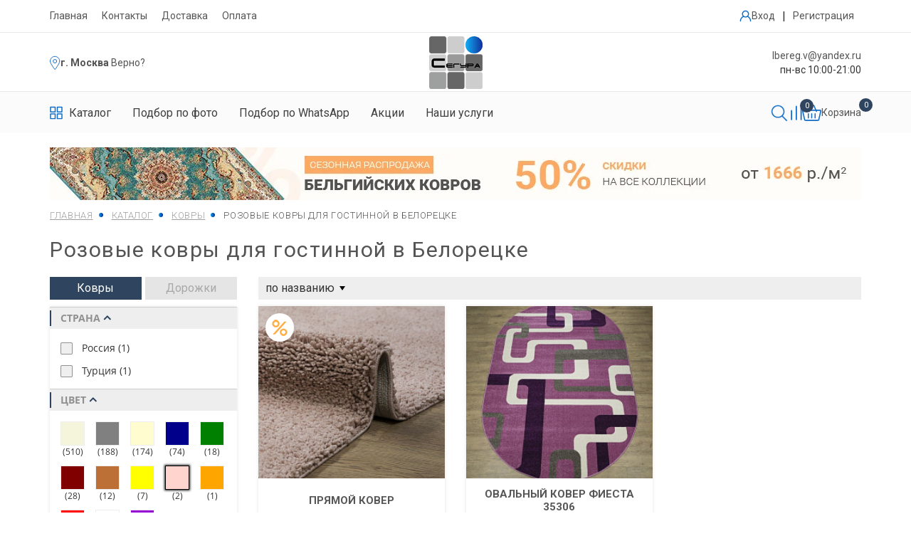

--- FILE ---
content_type: text/html; charset=UTF-8
request_url: https://beloreck.xn--80aff9bco.xn--p1ai/catalog/kovry/color-is-rozovyy_place-is-gostinaya/
body_size: 51432
content:
<!DOCTYPE html>
<html>

<head itemscope itemtype="http://schema.org/WPHeader">
		<title itemprop="headline">Розовые ковры в гостинную в Белорецке купить недорого, цены и фото | интернет-магазин Сегура</title>

	<meta name="viewport" content="width=device-width">
	<meta name="format-detection" content="telephone=no">	
	<!--meta http-equiv="x-rim-auto-match" content="none"-->
	<link href="https://fonts.googleapis.com/css?family=Roboto:300,400,700&display=swap&subset=cyrillic" rel="stylesheet">
				
	
	<link rel="icon" type="image/ico" href="/favicon.ico" />
	<link rel="icon" type="image/svg+xml" href="/favicon.svg" />

	<meta http-equiv="Content-Type" content="text/html; charset=UTF-8" />
<meta name="robots" content="index, follow" />
<meta name="description" content="Купить розовый ковер в гостинную в Белорецке, выгодная цена. Широкий выбор изделий. Адрес склада: г. Белорецк, ул. Тюленина, 23/1. Тел. 8 (800) 234-10-22." />
<link rel="canonical" href="https://beloreck.xn--80aff9bco.xn--p1ai/catalog/kovry/color-is-rozovyy_place-is-gostinaya/" />
<link href="/bitrix/js/ui/design-tokens/dist/ui.design-tokens.css?168112516624720" type="text/css"  rel="stylesheet" />
<link href="/bitrix/js/ui/fonts/opensans/ui.font.opensans.css?16661579272555" type="text/css"  rel="stylesheet" />
<link href="/bitrix/js/main/popup/dist/main.popup.bundle.css?168112513828324" type="text/css"  rel="stylesheet" />
<link href="/bitrix/cache/css/s1/segura_shop/page_860a2f674ecd4e1af8944ee493b6b1c3/page_860a2f674ecd4e1af8944ee493b6b1c3_v1.css?176646626635193" type="text/css"  rel="stylesheet" />
<link href="/bitrix/cache/css/s1/segura_shop/template_e1be5275faa45076e9b66ba4f89640df/template_e1be5275faa45076e9b66ba4f89640df_v1.css?1766466266572819" type="text/css"  data-template-style="true" rel="stylesheet" />
<script type="text/javascript">if(!window.BX)window.BX={};if(!window.BX.message)window.BX.message=function(mess){if(typeof mess==='object'){for(let i in mess) {BX.message[i]=mess[i];} return true;}};</script>
<script type="text/javascript">(window.BX||top.BX).message({'JS_CORE_LOADING':'Загрузка...','JS_CORE_NO_DATA':'- Нет данных -','JS_CORE_WINDOW_CLOSE':'Закрыть','JS_CORE_WINDOW_EXPAND':'Развернуть','JS_CORE_WINDOW_NARROW':'Свернуть в окно','JS_CORE_WINDOW_SAVE':'Сохранить','JS_CORE_WINDOW_CANCEL':'Отменить','JS_CORE_WINDOW_CONTINUE':'Продолжить','JS_CORE_H':'ч','JS_CORE_M':'м','JS_CORE_S':'с','JSADM_AI_HIDE_EXTRA':'Скрыть лишние','JSADM_AI_ALL_NOTIF':'Показать все','JSADM_AUTH_REQ':'Требуется авторизация!','JS_CORE_WINDOW_AUTH':'Войти','JS_CORE_IMAGE_FULL':'Полный размер'});</script>

<script type="text/javascript" src="/bitrix/js/main/core/core.js?1681125197487656"></script>

<script>BX.setJSList(['/bitrix/js/main/core/core_ajax.js','/bitrix/js/main/core/core_promise.js','/bitrix/js/main/polyfill/promise/js/promise.js','/bitrix/js/main/loadext/loadext.js','/bitrix/js/main/loadext/extension.js','/bitrix/js/main/polyfill/promise/js/promise.js','/bitrix/js/main/polyfill/find/js/find.js','/bitrix/js/main/polyfill/includes/js/includes.js','/bitrix/js/main/polyfill/matches/js/matches.js','/bitrix/js/ui/polyfill/closest/js/closest.js','/bitrix/js/main/polyfill/fill/main.polyfill.fill.js','/bitrix/js/main/polyfill/find/js/find.js','/bitrix/js/main/polyfill/matches/js/matches.js','/bitrix/js/main/polyfill/core/dist/polyfill.bundle.js','/bitrix/js/main/core/core.js','/bitrix/js/main/polyfill/intersectionobserver/js/intersectionobserver.js','/bitrix/js/main/lazyload/dist/lazyload.bundle.js','/bitrix/js/main/polyfill/core/dist/polyfill.bundle.js','/bitrix/js/main/parambag/dist/parambag.bundle.js']);
</script>
<script type="text/javascript">(window.BX||top.BX).message({'LANGUAGE_ID':'ru','FORMAT_DATE':'DD.MM.YYYY','FORMAT_DATETIME':'DD.MM.YYYY HH:MI:SS','COOKIE_PREFIX':'BITRIX_SM','SERVER_TZ_OFFSET':'10800','UTF_MODE':'Y','SITE_ID':'s1','SITE_DIR':'/','USER_ID':'','SERVER_TIME':'1768884204','USER_TZ_OFFSET':'0','USER_TZ_AUTO':'Y','bitrix_sessid':'9efd60707b888538d5d7bb4b53a7e3c7'});</script>


<script type="text/javascript"  src="/bitrix/cache/js/s1/segura_shop/kernel_main/kernel_main_v1.js?1766766320275382"></script>
<script type="text/javascript" src="/bitrix/js/main/popup/dist/main.popup.bundle.js?1681125134116769"></script>
<script type="text/javascript">BX.setJSList(['/bitrix/js/main/core/core_fx.js','/bitrix/js/main/session.js','/bitrix/js/main/pageobject/pageobject.js','/bitrix/js/main/core/core_window.js','/bitrix/js/main/date/main.date.js','/bitrix/js/main/core/core_date.js','/bitrix/js/main/utils.js','/bitrix/js/main/dd.js','/bitrix/js/main/core/core_uf.js','/bitrix/js/main/core/core_dd.js','/bitrix/js/main/core/core_tooltip.js','/bitrix/templates/segura_shop/components/bitrix/catalog.smart.filter/.default/script.js','/bitrix/components/sotbit/seo.meta/js/stat.js','/bitrix/templates/segura_shop/components/bitrix/catalog/redesign/bitrix/catalog.section/.default/script.js','/bitrix/templates/segura_shop/js/jquery.min.js','/bitrix/templates/segura_shop/js/jquery.formstyler.min.js','/bitrix/templates/segura_shop/js/jquery.inputmask.min.js','/bitrix/templates/segura_shop/js/jquery.fancybox.min.js','/bitrix/templates/segura_shop/js/slick.min.js','/bitrix/templates/segura_shop/js/bootstrap.js','/bitrix/templates/segura_shop/js/jquery.airStickyBlock.js','/bitrix/templates/segura_shop/js/readmore.js','/bitrix/templates/segura_shop/js/blazy.min.js','/bitrix/templates/segura_shop/js/myscript.js','/bitrix/templates/segura_shop/js/new-script.js','/bitrix/templates/segura_shop/js/card-redesign-script.js','/bitrix/templates/segura_shop/js/header-script.js']);</script>
<script type="text/javascript">BX.setCSSList(['/bitrix/templates/segura_shop/components/bitrix/catalog/redesign/style.css','/bitrix/templates/segura_shop/components/bitrix/catalog.smart.filter/.default/style.css','/bitrix/templates/segura_shop/components/bitrix/catalog/redesign/bitrix/catalog.section/.default/style.css','/bitrix/templates/segura_shop/css/reset.css','/bitrix/templates/segura_shop/css/bootstrap.css','/bitrix/templates/segura_shop/css/jquery.fancybox.min.css','/bitrix/templates/segura_shop/css/slick-theme.css','/bitrix/templates/segura_shop/css/slick.css','/bitrix/templates/segura_shop/css/font-awesome.min.css','/bitrix/templates/segura_shop/css/jquery.formstyler.css','/bitrix/templates/segura_shop/css/style.css','/bitrix/templates/segura_shop/css/media.css','/bitrix/templates/segura_shop/css/new-style.css','/bitrix/templates/segura_shop/css/form-new-style.css','/bitrix/templates/segura_shop/css/card-redesign-styles.css','/bitrix/templates/segura_shop/css/header-style.css','/bitrix/templates/segura_shop/styles.css','/bitrix/templates/segura_shop/template_styles.css']);</script>


<script type="text/javascript"  src="/bitrix/cache/js/s1/segura_shop/template_dc3ce2b79d36e38c2d03472d1c14d362/template_dc3ce2b79d36e38c2d03472d1c14d362_v1.js?1766466266483516"></script>
<script type="text/javascript"  src="/bitrix/cache/js/s1/segura_shop/page_6dfab8e2d095777517cbb6d2672fcca8/page_6dfab8e2d095777517cbb6d2672fcca8_v1.js?176646627267285"></script>
<script type="text/javascript">var _ba = _ba || []; _ba.push(["aid", "218268e8228e59a98782ab1f9c95f780"]); _ba.push(["host", "beloreck.xn--80aff9bco.xn--p1ai"]); (function() {var ba = document.createElement("script"); ba.type = "text/javascript"; ba.async = true;ba.src = (document.location.protocol == "https:" ? "https://" : "http://") + "bitrix.info/ba.js";var s = document.getElementsByTagName("script")[0];s.parentNode.insertBefore(ba, s);})();</script>


		<meta property="og:site_name" content="Сегура.рф" /><meta property="og:type" content="website" /><meta property="og:title" content="Розовые ковры в гостинную в Белорецке купить недорого, цены и фото | интернет-магазин Сегура" /><meta property="og:description" content="Купить розовый ковер в гостинную в Белорецке, выгодная цена. Широкий выбор изделий. Адрес склада: г. Белорецк, ул. Тюленина, 23/1. Тел. 8 (800) 234-10-22." /><meta property="og:image" content="https://beloreck.xn--80aff9bco.xn--p1ai/bitrix/templates/segura_shop/img/logo.png" /><meta property="og:url" content="https://beloreck.xn--80aff9bco.xn--p1ai/catalog/kovry/color-is-rozovyy_place-is-gostinaya/" />		<script src="https://www.google.com/recaptcha/api.js?render=6LeDoasdAAAAAFdZokSSZPmTWEZFQtI9Oj7_o-Xd"></script>
	

</head>
<body itemscope itemtype="https://schema.org/WebPage" class="catalog-kovry-color-is-rozovyy_place-is-gostinaya">
	<div id="panel"></div>
	<div id="to_top"></div>
	<div class="main_block">
		<div id="left_menu">
			<div class="lm_inner">
				<button class="closed"></button>
				<div class="mobile_search">
					<form action="/search/">
						<input type="hidden" name="how" value="r">
						<input type="text" name="q" required placeholder="Поиск">
						<button class="btn_search"></button>
					</form>
				</div>
				<ul class="catalog_menu">
					<li>
						<a href="/catalog/kovry/">КАТАЛОГ КОВРОВ</a>
					</li>
					<li>
						<div class="menu-has-sub">
							<div class="js-menu-open-sub">+</div><span>По странам</span>
							<div class="sub">
								<div><a href="/catalog/kovry/filter/country-is-belgiya/">Бельгийские ковры</a></div>
								<div><a href="/catalog/kovry/filter/country-is-moldaviya/">Молдавские ковры</a></div>
								<div><a href="/catalog/kovry/filter/country-is-rossiya/">Российские ковры</a></div>
								<div><a href="/catalog/kovry/filter/country-is-turtsiya/">Турецкие ковры</a></div>
								<div><a href="/catalog/kovry/country-is-iran/">Иранские ковры</a></div>
							</div>
						</div>
											</li>
					<li>
						<div class="menu-has-sub">
							<div class="js-menu-open-sub">+</div><span>По материалам</span>
							<div class="sub">
								<div><a href="/catalog/kovry/filter/composition-is-khit-set/">Синтетические</a></div>
								<div><a href="/catalog/kovry/composition-is-akril-shenill/">Акрил</a></div>
								<div><a href="/catalog/kovry/filter/composition-is-bambuk/">Бамбук</a></div>
								<div><a href="/catalog/kovry/filter/composition-is-viskoza/">Вискоза</a></div>
								<div><a href="/catalog/kovry/basis-is-dzhutovaya/">Джутовые ковры</a></div>
								<div><a href="/catalog/kovry/filter/composition-is-poliester/">Полиэстер</a></div>
								<div><a href="/catalog/kovry/characteristic-is-pushistyj/">Пушистые ковры</a></div>
								<div><a href="/catalog/kovry/basis-is-hlopkovaya/">Хлопок</a></div>
								<div><a href="/catalog/kovry/filter/composition-is-shelk/">Шелк</a></div>
								<div><a href="/catalog/kovry/filter/composition-is-wool/">Шерсть</a></div>
							</div>
						</div>
					</li>
					<li>
						<div class="menu-has-sub">
							<div class="js-menu-open-sub">+</div><span>По цвету</span>
							<div class="sub">
								<div><a href="/catalog/kovry/filter/color-is-bezhevyy/">Бежевые ковры</a></div>
								<div><a href="/catalog/kovry/filter/color-is-belyy/">Белые ковры</a></div>
								<div><a href="/catalog/kovry/filter/color-is-bordovyy/">Бордовые ковры</a></div>
								<div><a href="/catalog/kovry/color-is-goluboy/">Голубые ковры</a></div>
								<div><a href="/catalog/kovry/color-is-zheltyy/">Желтые ковры</a></div>
								<div><a href="/catalog/kovry/filter/color-is-zelenyy/">Зеленые ковры</a></div>
								<div><a href="/catalog/kovry/filter/color-is-korichnevyy/">Коричневые ковры</a></div>
								<div><a href="/catalog/kovry/color-is-krasnyy/">Красные ковры</a></div>
								<div><a href="/catalog/kovry/color-is-oranzhevyy/">Оранжевые ковры</a></div>
								<div><a href="/catalog/kovry/color-is-rozovyy/">Розовые ковры</a></div>
								<div><a href="/catalog/kovry/filter/color-is-seryy/">Серые ковры</a></div>
								<div><a href="/catalog/kovry/filter/color-is-siniy/">Синие ковры</a></div>
								<div><a href="/catalog/kovry/filter/color-is-fioletovyy/">Фиолетовые ковры</a></div>
								<div><a href="/catalog/kovry/color-is-chernyy/">Черные ковры</a></div>
							</div>
						</div>
					</li>
					<li>
						<div class="menu-has-sub">
							<div class="js-menu-open-sub">+</div><span>По размеру</span>
							<div class="sub">
								<div><a href="/catalog/kovry/filter/size-is-1-0-x-2-0/">100x200</a></div>
								<div><a href="/catalog/kovry/filter/size-is-1-20-x-1-20/">120х120</a></div>
								<div><a href="/catalog/kovry/filter/size-is-1-20-x-1-80/">120х180</a></div>
								<div><a href="/catalog/kovry/filter/size-is-1-40-x-2-0/">140x200</a></div>
								<div><a href="/catalog/kovry/filter/size-is-1-50-x-1-50/">150х150</a></div>
								<div><a href="/catalog/kovry/filter/size-is-1-60-x-1-60/">160х160</a></div>
								<div><a href="/catalog/kovry/filter/size-is-1-60-x-2-30/">160х230</a></div>
								<div><a href="/catalog/kovry/filter/size-is-2-0-x-2-0/">200х200</a></div>
								<div><a href="/catalog/kovry/filter/size-is-2-0-x-3-0/">200х300</a></div>
								<div><a href="/catalog/kovry/filter/size-is-2-0-x-4-0/">200х400</a></div>
								<div><a href="/catalog/kovry/filter/size-is-2-0-x-5-0/">200х500</a></div>
								<div><a href="/catalog/kovry/filter/size-is-2-50-x-3-50/">250х350</a></div>
								<div><a href="/catalog/kovry/filter/size-is-3-0-x-4-0/">300х400</a></div>
								<div><a href="/catalog/kovry/filter/size-is-3-0-x-5-0/">300х500</a></div>
								<div><a href="/catalog/kovry/filter/size-is-3-0-x-6-0/">300х600</a></div>
								<div><a href="/catalog/kovry/filter/size-is-4-0-x-5-0/">400x500</a></div>
								<div><a href="/catalog/kovry/filter/size-is-4-0-x-6-0/">400x600</a></div>
							</div>
						</div>
					</li>
					<li>
						<div class="menu-has-sub">
							<div class="js-menu-open-sub">+</div><span>По форме</span>
							<div class="sub">
								<div><a href="/catalog/kovry/filter/figure-is-krug/">Круглые ковры</a></div>
								<div><a href="/catalog/kovry/filter/figure-is-oval/">Овальные ковры</a></div>
								<div><a href="/catalog/kovry/filter/figure-is-pryamoy/">Прямоугольные ковры</a></div>
							</div>
						</div>
					</li>
					<li><a href="/catalog/dorozhki/">ДОРОЖКИ</a></li>
					<li><a href="/catalog/kovry/filter/status-is-aktsii/">АКЦИИ</a></li>
					<li><a href="/about/">О НАС</a></li>
										<li><a href="/dostavka/">ДОСТАВКА</a></li>
					<li><a href="/oplata/">ОПЛАТА</a></li>
									</ul>
				

<a class="login_mobile"  data-target="#open" data-toggle="modal">Личный кабинет</a>
<a href="/personal/cart/" class="basket_link">
	<span class="numb">0 позиций</span>
	<span class="price">0 руб.</span>
</a>
									<div class="tel">
						<a href="tel:88002341022">8 (800) 234-10-22</a>
											</div>
									<div class="mail">
					<a href="mailto:lbereg.v@yandex.ru">lbereg.v@yandex.ru</a>
				</div>
			</div>
		</div>
		<div class="wrapper">
						<div class="wrapper_inn wrap_pad catalogWrap " >

									<header class="header cf">
						<div class="main-menu">
	                        <div class="container">
	                            <div class="main-menu__inner">
	                                <ul class="cf">
	                                    <li><a href="/">Главная</a></li>
	                                    <li>
											<a href="/about/">
																									Контакты
																							</a>
										</li>
	                                    										<li><a href="/dostavka/">Доставка</a></li>
										<li><a href="/oplata/">Оплата</a></li>
											                                </ul>
	                                	<div class="enter-box">
		                                			                                    	<a class="enter__item" data-target="#open" data-toggle="modal" title="Личный кабинет">
	                                    		                                        <svg xmlns="http://www.w3.org/2000/svg" width="17" height="17"
	                                            viewBox="0 0 17 17" fill="none">
	                                            <path
	                                                d="M0.658731 15.5833C0.658731 15.7712 0.733358 15.9513 0.866197 16.0842C0.999035 16.217 1.1792 16.2916 1.36706 16.2916C1.55493 16.2916 1.73509 16.217 1.86793 16.0842C2.00077 15.9513 2.0754 15.7712 2.0754 15.5833C2.0754 13.0836 3.51402 10.8708 5.75731 9.82456C6.55948 10.3484 7.49705 10.627 8.45514 10.6259C9.41322 10.6249 10.3502 10.3445 11.1513 9.8189C11.8208 10.1317 12.4317 10.5569 12.9575 11.0762C13.5514 11.6667 14.0222 12.369 14.3428 13.1427C14.6635 13.9163 14.8275 14.7459 14.8254 15.5833C14.8254 15.7712 14.9 15.9513 15.0329 16.0842C15.1657 16.217 15.3459 16.2916 15.5337 16.2916C15.7216 16.2916 15.9018 16.217 16.0346 16.0842C16.1674 15.9513 16.2421 15.7712 16.2421 15.5833C16.2421 13.5029 15.431 11.5472 13.9591 10.0746C13.4587 9.58 12.8941 9.15497 12.2804 8.81094C13.0101 7.92569 13.4086 6.81387 13.4073 5.66665C13.4073 2.93248 11.1831 0.708313 8.44898 0.708313C5.71481 0.708313 3.49065 2.93248 3.49065 5.66665C3.49065 6.85665 3.91211 7.9489 4.61336 8.80456C3.41013 9.47979 2.40912 10.4642 1.71386 11.656C1.01861 12.8477 0.654337 14.2036 0.658731 15.5833ZM8.44969 2.12498C10.4026 2.12498 11.9914 3.71377 11.9914 5.66665C11.9914 7.61952 10.4026 9.20831 8.44969 9.20831C6.49681 9.20831 4.90802 7.61952 4.90802 5.66665C4.90802 3.71377 6.49681 2.12498 8.44969 2.12498Z"
	                                                fill="#106DC7" />
	                                        </svg>
	                                        	                                        	<span>Вход</span>
	                                        	                                    </a>
	                                    		                                    <span>|</span>
		                                    <a href="#" class="enter__item jsRegistration">
		                                        Регистрация
		                                    </a>
	                                    	                                </div>
	                            </div>
	                        </div>
	                    </div>

	                    <div class="header-up">
	                        <div class="container">
	                            <div class="header-new flex">

	                                <div class="header-location">
	                                    <svg xmlns="http://www.w3.org/2000/svg" width="15" height="21" viewBox="0 0 15 21"
	                                        fill="none">
	                                        <path
	                                            d="M7.86507 18.764C7.58472 19.1252 7.34389 19.4282 7.15926 19.6577C7.01048 19.4676 6.82557 19.2307 6.61233 18.954C5.9666 18.1161 5.06573 16.9185 4.15197 15.5861C3.23695 14.2519 2.31572 12.7921 1.62515 11.429C0.924527 10.046 0.5 8.83529 0.5 7.97574C0.5 4.30645 3.47454 1.33191 7.14383 1.33191C10.8131 1.33191 13.7877 4.30645 13.7877 7.97574C13.7877 8.84 13.3872 10.0261 12.7231 11.3707C12.0676 12.6979 11.1886 14.1149 10.3021 15.4203C9.41681 16.7239 8.53053 17.9066 7.86507 18.764Z"
	                                            stroke="#106DC7" />
	                                        <circle cx="7.1438" cy="7.98157" r="2.46216" stroke="#106DC7" />
	                                    </svg>
	                                    		                                    <b>
		                                    	<a class="js-show-city-menu" href="#">г. Москва</a>
		                                    </b>	                                    
	                                    	<a class="header_choise_city js-choice-city jsNoLink" data-code="moscow" data-path="/catalog/kovry/color-is-rozovyy_place-is-gostinaya/">. Верно?</a>
                                    		                                </div>	                                

	                                <div class="logo-new">
	                                    <a href="/"><img src="/bitrix/templates/segura_shop/img/logo.png" alt="Купить ковер на пол в Белорецке"class="logo"></a>
	                                </div>


	                                <div class="header-info">
	                                    <p>
	                                    		                                        	<a href="mailto:lbereg.v@yandex.ru">lbereg.v@yandex.ru</a>
	                                        	                                    </p>
	                                    <p>
	                                        пн-вс 10:00-21:00
	                                    </p>
	                                </div>
	                                

	                                <div class="header-mobile__box">
	                                    <div class="mobile-catalog jsMobileCatalog">
	                                        <svg xmlns="http://www.w3.org/2000/svg" width="23" height="22"
	                                            viewBox="0 0 23 22" fill="none">
	                                            <path
	                                                d="M9.64377 0.0553589H1.29114C1.04522 0.0559872 0.809574 0.149069 0.635688 0.314261C0.461802 0.479453 0.363821 0.703321 0.363159 0.936937V8.87194C0.364112 9.10547 0.462187 9.32917 0.636011 9.49431C0.809834 9.65944 1.04532 9.75261 1.29114 9.75352H9.64377C9.88964 9.75268 10.1252 9.65954 10.2991 9.4944C10.473 9.32926 10.5711 9.10551 10.572 8.87194V0.936937C10.5713 0.703297 10.4732 0.479429 10.2993 0.314245C10.1254 0.14906 9.8897 0.0559869 9.64377 0.0553589ZM8.71579 7.99036H2.21939V1.81878H8.71579V7.99036ZM21.7089 0.0553589H13.3562C13.1103 0.0559869 12.8746 0.14906 12.7007 0.314245C12.5268 0.479429 12.4287 0.703297 12.428 0.936937V8.87194C12.4289 9.10551 12.527 9.32926 12.7009 9.4944C12.8748 9.65954 13.1104 9.75268 13.3562 9.75352H21.7089C21.9547 9.75261 22.1902 9.65944 22.364 9.49431C22.5378 9.32917 22.6359 9.10547 22.6368 8.87194V0.936937C22.6362 0.703321 22.5382 0.479453 22.3643 0.314261C22.1904 0.149069 21.9548 0.0559872 21.7089 0.0553589ZM20.7806 7.99036H14.2842V1.81878H20.7806V7.99036ZM9.64377 11.5172H1.29114C1.04522 11.5178 0.809574 11.6109 0.635688 11.7761C0.461802 11.9413 0.363821 12.1652 0.363159 12.3988V20.3338C0.364112 20.5673 0.462187 20.791 0.636011 20.9561C0.809834 21.1213 1.04532 21.2145 1.29114 21.2154H9.64377C9.88964 21.2145 10.1252 21.1214 10.2991 20.9562C10.473 20.7911 10.5711 20.5674 10.572 20.3338V12.3988C10.5714 12.1651 10.4733 11.9412 10.2994 11.776C10.1254 11.6108 9.88973 11.5178 9.64377 11.5172ZM8.71579 19.4522H2.21939V13.2804H8.71579V19.4522ZM21.7089 11.5172H13.3562C13.1103 11.5178 12.8746 11.6108 12.7006 11.776C12.5267 11.9412 12.4286 12.1651 12.428 12.3988V20.3338C12.4289 20.5674 12.527 20.7911 12.7009 20.9562C12.8748 21.1214 13.1104 21.2145 13.3562 21.2154H21.7089C21.9547 21.2145 22.1902 21.1213 22.364 20.9561C22.5378 20.791 22.6359 20.5673 22.6368 20.3338V12.3988C22.6362 12.1652 22.5382 11.9413 22.3643 11.7761C22.1904 11.6109 21.9548 11.5178 21.7089 11.5172ZM20.7806 19.4522H14.2842V13.2804H20.7806V19.4522Z"
	                                                fill="black" />
	                                        </svg>
	                                    </div>
	                                                                            	<a href="mailto:lbereg.v@yandex.ru">                                        		<img src="/bitrix/templates/segura_shop/img/svg/email_header_icon.svg" alt="Email" style="width:24px"/>
                                        	</a>
                                        	                                    <button class="btn_menu hidden-lg hidden-md hidden-sm">
	                                        <span></span>
	                                        <span></span>
	                                        <span></span>
	                                    </button>
	                                </div>	                               
	                            </div>

	                        </div>
	                    </div>

	                    
	                    <nav class="menu-top">
	                        <div class="container">
	                            <div class="header_bottom responsive header-new-new">
	                                <ul class="header-bottom__menu">
	                                    <li class="header_bottom-item">
	                                        <a class="m_li dark-color" href="/catalog/kovry/">
	                                            <svg xmlns="http://www.w3.org/2000/svg" width="18" height="19"
	                                                viewBox="0 0 18 19" fill="none">
	                                                <path
	                                                    d="M7.54726 0.871826H1.01042C0.81797 0.872345 0.633548 0.949239 0.497463 1.0857C0.361378 1.22217 0.284697 1.4071 0.28418 1.60009V8.15509C0.284926 8.348 0.36168 8.5328 0.497716 8.66922C0.633751 8.80563 0.818041 8.8826 1.01042 8.88335H7.54726C7.73968 8.88266 7.92403 8.80571 8.06011 8.66929C8.19619 8.53287 8.27298 8.34804 8.27372 8.15509V1.60009C8.27315 1.40708 8.19642 1.22215 8.0603 1.08569C7.92418 0.949232 7.73974 0.872345 7.54726 0.871826ZM6.82102 7.42683H1.73688V2.32857H6.82102V7.42683ZM16.9895 0.871826H10.4527C10.2602 0.872345 10.0758 0.949232 9.93963 1.08569C9.80351 1.22215 9.72679 1.40708 9.72621 1.60009V8.15509C9.72696 8.34804 9.80374 8.53287 9.93982 8.66929C10.0759 8.80571 10.2603 8.88266 10.4527 8.88335H16.9895C17.1819 8.8826 17.3662 8.80563 17.5022 8.66922C17.6383 8.5328 17.715 8.348 17.7158 8.15509V1.60009C17.7152 1.4071 17.6386 1.22217 17.5025 1.0857C17.3664 0.949239 17.182 0.872345 16.9895 0.871826ZM16.2631 7.42683H11.1789V2.32857H16.2631V7.42683ZM7.54726 10.3403H1.01042C0.81797 10.3408 0.633548 10.4177 0.497463 10.5542C0.361378 10.6906 0.284697 10.8756 0.28418 11.0686V17.6236C0.284926 17.8165 0.36168 18.0013 0.497716 18.1377C0.633751 18.2741 0.818041 18.3511 1.01042 18.3518H7.54726C7.73968 18.3511 7.92403 18.2742 8.06011 18.1378C8.19619 18.0014 8.27298 17.8165 8.27372 17.6236V11.0686C8.27321 10.8755 8.1965 10.6906 8.06036 10.5541C7.92423 10.4176 7.73975 10.3408 7.54726 10.3403ZM6.82102 16.8953H1.73688V11.7968H6.82102V16.8953ZM16.9895 10.3403H10.4527C10.2602 10.3408 10.0757 10.4176 9.93957 10.5541C9.80344 10.6906 9.72673 10.8755 9.72621 11.0686V17.6236C9.72696 17.8165 9.80374 18.0014 9.93982 18.1378C10.0759 18.2742 10.2603 18.3511 10.4527 18.3518H16.9895C17.1819 18.3511 17.3662 18.2741 17.5022 18.1377C17.6383 18.0013 17.715 17.8165 17.7158 17.6236V11.0686C17.7152 10.8756 17.6386 10.6906 17.5025 10.5542C17.3664 10.4177 17.182 10.3408 16.9895 10.3403ZM16.2631 16.8953H11.1789V11.7968H16.2631V16.8953Z"
	                                                    fill="#106DC7" />
	                                            </svg>
	                                            <span>Каталог</span>
	                                        </a>
	                                        <div class="sub-menu catalog-submenu jsSubmenu">
	                                            <div class="mobile-close-catalog jsCloseCatalog">
	                                                <svg xmlns="http://www.w3.org/2000/svg"
	                                                    class="icon icon-tabler icon-tabler-x" width="24" height="24"
	                                                    viewBox="0 0 24 24" stroke-width="2" stroke="currentColor"
	                                                    fill="none" stroke-linecap="round" stroke-linejoin="round">
	                                                    <path stroke="none" d="M0 0h24v24H0z" fill="none"></path>
	                                                    <path d="M18 6l-12 12"></path>
	                                                    <path d="M6 6l12 12"></path>
	                                                </svg>
	                                            </div>
	                                            <div class="bg p-0">
	                                                <form class="submenu-inner jsHeadFilterForm" action="/catalog/kovry/">
	                                                    <div class="submenu-inner__item small">             	
	                                                        <div class="submenu-group__wrapper">
	                                                        					
																		<label>
																			<input class="js-main-filter-submit_" type="checkbox" value="aktsii" name="status" data-name="status" />
																			<span>Акции</span>
																		</label>
																					
																		<label>
																			<input class="js-main-filter-submit_" type="checkbox" value="novinki" name="status" data-name="status" />
																			<span>Новинки</span>
																		</label>
																					
																		<label>
																			<input class="js-main-filter-submit_" type="checkbox" value="khity" name="status" data-name="status" />
																			<span>Хиты</span>
																		</label>
																																	                                  
	                                                        </div>
	                                                        	                                                    </div>
	                                                    <div class="submenu-inner__item white">
	                                                        <div class="submenu__item-group">
	                                                            <div class="submenu-group__item country">
	                                                                <div class="submenu-group__wrapper">
	                                                                    <div
	                                                                        class="submenu-group__name jsMobileTogglerHead">
	                                                                        <span>Страна</span>
	                                                                        <svg class="chevron"
	                                                                            xmlns="http://www.w3.org/2000/svg"
	                                                                            class="icon icon-tabler icon-tabler-chevron-down"
	                                                                            width="24" height="24" viewBox="0 0 24 24"
	                                                                            stroke-width="2" stroke="currentColor"
	                                                                            fill="none" stroke-linecap="round"
	                                                                            stroke-linejoin="round">
	                                                                            <path stroke="none" d="M0 0h24v24H0z"
	                                                                                fill="none"></path>
	                                                                            <path d="M6 9l6 6l6 -6"></path>
	                                                                        </svg>
	                                                                    </div>
	                                                                    <div class="submenu-group__choose jsMobileTogglerBody">
	                                                                        																					<label class="">
																						<input class="js-main-filter-submit_" type="checkbox" value="rossiya" data-name="country" name="country"/>
																						<span>РОССИЯ</span>
																					</label>
																																										<label class="">
																						<input class="js-main-filter-submit_" type="checkbox" value="turtsiya" data-name="country" name="country"/>
																						<span>Турция</span>
																					</label>
																																										<label class="">
																						<input class="js-main-filter-submit_" type="checkbox" value="iran" data-name="country" name="country"/>
																						<span>Иран</span>
																					</label>
																																										<label class="">
																						<input class="js-main-filter-submit_" type="checkbox" value="kitay" data-name="country" name="country"/>
																						<span>Китай</span>
																					</label>
																						                                                                       
	                                                                    	                                                                </div></div>
	                                                            </div>

	                                                            
	                                                            <div class="submenu-group__item">
	                                                                <div class="submenu-group__wrapper">
	                                                                	
	                                                                    <div
	                                                                        class="submenu-group__name jsMobileTogglerHead">
	                                                                        <span>Цвет</span>
	                                                                        <svg class="chevron"
	                                                                            xmlns="http://www.w3.org/2000/svg"
	                                                                            class="icon icon-tabler icon-tabler-chevron-down"
	                                                                            width="24" height="24" viewBox="0 0 24 24"
	                                                                            stroke-width="2" stroke="currentColor"
	                                                                            fill="none" stroke-linecap="round"
	                                                                            stroke-linejoin="round">
	                                                                            <path stroke="none" d="M0 0h24v24H0z"
	                                                                                fill="none"></path>
	                                                                            <path d="M6 9l6 6l6 -6"></path>
	                                                                        </svg>
	                                                                    </div>
	                                                                    <div
	                                                                        class="submenu-group__choose jsMobileTogglerBody">
	                                                                        <div class="flex-wrapper">

	                                                                        																										                                                                		<label class="no_bottom color-choose jsChooseItemLabel js-main-filter-submit-color_" title="Бежевый" data-value="bezhevyy" data-name="color">
			                                                                                <svg xmlns="http://www.w3.org/2000/svg"
			                                                                                    width="19" height="19"
			                                                                                    viewBox="0 0 19 19" fill="none">
			                                                                                    <circle cx="9.5" cy="9.5" r="9"
			                                                                                        fill="#F5F5DC"
			                                                                                        stroke="#B9B4B4" />
			                                                                                </svg>
			                                                                                <input type="checkbox" name="color" value="bezhevyy" style="display:none">
			                                                                            </label>
				                                                                																																														                                                                		<label class="no_bottom color-choose jsChooseItemLabel js-main-filter-submit-color_" title="Серый" data-value="seryy" data-name="color">
			                                                                                <svg xmlns="http://www.w3.org/2000/svg"
			                                                                                    width="19" height="19"
			                                                                                    viewBox="0 0 19 19" fill="none">
			                                                                                    <circle cx="9.5" cy="9.5" r="9"
			                                                                                        fill="#808080"
			                                                                                        stroke="#B9B4B4" />
			                                                                                </svg>
			                                                                                <input type="checkbox" name="color" value="seryy" style="display:none">
			                                                                            </label>
				                                                                																																																																																							                                                                		<label class="no_bottom color-choose jsChooseItemLabel js-main-filter-submit-color_" title="Кремовый" data-value="kremovyy" data-name="color">
			                                                                                <svg xmlns="http://www.w3.org/2000/svg"
			                                                                                    width="19" height="19"
			                                                                                    viewBox="0 0 19 19" fill="none">
			                                                                                    <circle cx="9.5" cy="9.5" r="9"
			                                                                                        fill="#FFFDD0"
			                                                                                        stroke="#B9B4B4" />
			                                                                                </svg>
			                                                                                <input type="checkbox" name="color" value="kremovyy" style="display:none">
			                                                                            </label>
				                                                                																																														                                                                		<label class="no_bottom color-choose jsChooseItemLabel js-main-filter-submit-color_" title="Синий" data-value="siniy" data-name="color">
			                                                                                <svg xmlns="http://www.w3.org/2000/svg"
			                                                                                    width="19" height="19"
			                                                                                    viewBox="0 0 19 19" fill="none">
			                                                                                    <circle cx="9.5" cy="9.5" r="9"
			                                                                                        fill="#00008B"
			                                                                                        stroke="#B9B4B4" />
			                                                                                </svg>
			                                                                                <input type="checkbox" name="color" value="siniy" style="display:none">
			                                                                            </label>
				                                                                																																														                                                                		<label class="no_bottom color-choose jsChooseItemLabel js-main-filter-submit-color_" title="Зеленый" data-value="zelenyy" data-name="color">
			                                                                                <svg xmlns="http://www.w3.org/2000/svg"
			                                                                                    width="19" height="19"
			                                                                                    viewBox="0 0 19 19" fill="none">
			                                                                                    <circle cx="9.5" cy="9.5" r="9"
			                                                                                        fill="#008000"
			                                                                                        stroke="#B9B4B4" />
			                                                                                </svg>
			                                                                                <input type="checkbox" name="color" value="zelenyy" style="display:none">
			                                                                            </label>
				                                                                																																														                                                                		<label class="no_bottom color-choose jsChooseItemLabel js-main-filter-submit-color_" title="Бордовый" data-value="bordovyy" data-name="color">
			                                                                                <svg xmlns="http://www.w3.org/2000/svg"
			                                                                                    width="19" height="19"
			                                                                                    viewBox="0 0 19 19" fill="none">
			                                                                                    <circle cx="9.5" cy="9.5" r="9"
			                                                                                        fill="#800000"
			                                                                                        stroke="#B9B4B4" />
			                                                                                </svg>
			                                                                                <input type="checkbox" name="color" value="bordovyy" style="display:none">
			                                                                            </label>
				                                                                																																														                                                                		<label class="no_bottom color-choose jsChooseItemLabel js-main-filter-submit-color_" title="Коричневый" data-value="korichnevyy" data-name="color">
			                                                                                <svg xmlns="http://www.w3.org/2000/svg"
			                                                                                    width="19" height="19"
			                                                                                    viewBox="0 0 19 19" fill="none">
			                                                                                    <circle cx="9.5" cy="9.5" r="9"
			                                                                                        fill="#BC7036"
			                                                                                        stroke="#B9B4B4" />
			                                                                                </svg>
			                                                                                <input type="checkbox" name="color" value="korichnevyy" style="display:none">
			                                                                            </label>
				                                                                																																														                                                                		<label class="no_bottom color-choose jsChooseItemLabel js-main-filter-submit-color_" title="Желтый" data-value="zheltyy" data-name="color">
			                                                                                <svg xmlns="http://www.w3.org/2000/svg"
			                                                                                    width="19" height="19"
			                                                                                    viewBox="0 0 19 19" fill="none">
			                                                                                    <circle cx="9.5" cy="9.5" r="9"
			                                                                                        fill="#FFFF00"
			                                                                                        stroke="#B9B4B4" />
			                                                                                </svg>
			                                                                                <input type="checkbox" name="color" value="zheltyy" style="display:none">
			                                                                            </label>
				                                                                																																														                                                                		<label class="no_bottom color-choose jsChooseItemLabel js-main-filter-submit-color_" title="Розовый" data-value="rozovyy" data-name="color">
			                                                                                <svg xmlns="http://www.w3.org/2000/svg"
			                                                                                    width="19" height="19"
			                                                                                    viewBox="0 0 19 19" fill="none">
			                                                                                    <circle cx="9.5" cy="9.5" r="9"
			                                                                                        fill="#FFD3CE"
			                                                                                        stroke="#B9B4B4" />
			                                                                                </svg>
			                                                                                <input type="checkbox" name="color" value="rozovyy" style="display:none">
			                                                                            </label>
				                                                                																																														                                                                		<label class="no_bottom color-choose jsChooseItemLabel js-main-filter-submit-color_" title="Оранжевый" data-value="oranzhevyy" data-name="color">
			                                                                                <svg xmlns="http://www.w3.org/2000/svg"
			                                                                                    width="19" height="19"
			                                                                                    viewBox="0 0 19 19" fill="none">
			                                                                                    <circle cx="9.5" cy="9.5" r="9"
			                                                                                        fill="#FFA500"
			                                                                                        stroke="#B9B4B4" />
			                                                                                </svg>
			                                                                                <input type="checkbox" name="color" value="oranzhevyy" style="display:none">
			                                                                            </label>
				                                                                																																														                                                                		<label class="no_bottom color-choose jsChooseItemLabel js-main-filter-submit-color_" title="Красный" data-value="krasnyy" data-name="color">
			                                                                                <svg xmlns="http://www.w3.org/2000/svg"
			                                                                                    width="19" height="19"
			                                                                                    viewBox="0 0 19 19" fill="none">
			                                                                                    <circle cx="9.5" cy="9.5" r="9"
			                                                                                        fill="#FF0000"
			                                                                                        stroke="#B9B4B4" />
			                                                                                </svg>
			                                                                                <input type="checkbox" name="color" value="krasnyy" style="display:none">
			                                                                            </label>
				                                                                																																														                                                                		<label class="no_bottom color-choose jsChooseItemLabel js-main-filter-submit-color_" title="Белый" data-value="belyy" data-name="color">
			                                                                                <svg xmlns="http://www.w3.org/2000/svg"
			                                                                                    width="19" height="19"
			                                                                                    viewBox="0 0 19 19" fill="none">
			                                                                                    <circle cx="9.5" cy="9.5" r="9"
			                                                                                        fill="#FFFFFF"
			                                                                                        stroke="#B9B4B4" />
			                                                                                </svg>
			                                                                                <input type="checkbox" name="color" value="belyy" style="display:none">
			                                                                            </label>
				                                                                																																																																																																																																																																									                                                                		<label class="no_bottom color-choose jsChooseItemLabel js-main-filter-submit-color_" title="Фиолетовый" data-value="fioletovyy" data-name="color">
			                                                                                <svg xmlns="http://www.w3.org/2000/svg"
			                                                                                    width="19" height="19"
			                                                                                    viewBox="0 0 19 19" fill="none">
			                                                                                    <circle cx="9.5" cy="9.5" r="9"
			                                                                                        fill="#9400D3"
			                                                                                        stroke="#B9B4B4" />
			                                                                                </svg>
			                                                                                <input type="checkbox" name="color" value="fioletovyy" style="display:none">
			                                                                            </label>
				                                                                																																																															                                                                        </div>
	                                                                    </div>
	                                                                </div>
	                                                                <div class="submenu-group__wrapper">
	                                                                    <div
	                                                                        class="submenu-group__name jsMobileTogglerHead">
	                                                                        <span>Форма</span>
	                                                                        <svg class="chevron"
	                                                                            xmlns="http://www.w3.org/2000/svg"
	                                                                            class="icon icon-tabler icon-tabler-chevron-down"
	                                                                            width="24" height="24" viewBox="0 0 24 24"
	                                                                            stroke-width="2" stroke="currentColor"
	                                                                            fill="none" stroke-linecap="round"
	                                                                            stroke-linejoin="round">
	                                                                            <path stroke="none" d="M0 0h24v24H0z"
	                                                                                fill="none"></path>
	                                                                            <path d="M6 9l6 6l6 -6"></path>
	                                                                        </svg>
	                                                                    </div>
	                                                                    <div
	                                                                        class="submenu-group__choose jsMobileTogglerBody">
	                                                                        <div class="flex-wrapper">
	                                                                            <label class="no_bottom figure-choose jsChooseItemLabel js-main-filter-submit-color_" data-value="pryamoy" data-name="figure">
	                                                                                <svg width="48" height="23"
	                                                                                    viewBox="0 0 48 23" fill="none"
	                                                                                    xmlns="http://www.w3.org/2000/svg">
	                                                                                    <rect x="0.5" y="0.5" width="47"
	                                                                                        height="22" stroke="#B9B4B4" />
	                                                                                </svg>
	                                                                                <input type="checkbox" name="figure" value="pryamoy" style="display:none">
	                                                                            </label>
	                                                                            <label class="no_bottom figure-choose jsChooseItemLabel js-main-filter-submit-color_" data-value="oval" data-name="figure">
	                                                                                <svg xmlns="http://www.w3.org/2000/svg"
	                                                                                    width="42" height="24"
	                                                                                    viewBox="0 0 42 24" fill="none">
	                                                                                    <path
	                                                                                        d="M41.5 12C41.5 15.0568 39.3272 17.922 35.6012 20.0512C31.8893 22.1722 26.7281 23.5 21 23.5C15.2719 23.5 10.1107 22.1722 6.39883 20.0512C2.67284 17.922 0.5 15.0568 0.5 12C0.5 8.94316 2.67284 6.07797 6.39883 3.94884C10.1107 1.82779 15.2719 0.5 21 0.5C26.7281 0.5 31.8893 1.82779 35.6012 3.94884C39.3272 6.07797 41.5 8.94316 41.5 12Z"
	                                                                                        stroke="#B9B4B4" />
	                                                                                </svg>
	                                                                                <input type="checkbox" name="figure" value="oval" style="display:none">
	                                                                            </label>
	                                                                            <label class="no_bottom figure-choose jsChooseItemLabel js-main-filter-submit-color_" data-value="krug" data-name="figure">
	                                                                                <svg xmlns="http://www.w3.org/2000/svg"
	                                                                                    width="24" height="24"
	                                                                                    viewBox="0 0 24 24" fill="none">
	                                                                                    <circle cx="12" cy="12" r="11.5"
	                                                                                        stroke="#B9B4B4" />
	                                                                                </svg>
	                                                                                <input type="checkbox" name="figure" value="krug" style="display:none">
	                                                                            </label>
	                                                                            <label class="no_bottom figure-choose jsChooseItemLabel js-main-filter-submit-color_" data-value="kvadrat" data-name="figure">
	                                                                                <svg width="23" height="23"
	                                                                                    viewBox="0 0 23 23" fill="none"
	                                                                                    xmlns="http://www.w3.org/2000/svg">
	                                                                                    <rect x="0.5" y="0.5" width="22"
	                                                                                        height="22" stroke="#B9B4B4" />
	                                                                                </svg>
	                                                                                <input type="checkbox" name="figure" value="kvadrat" style="display:none">
	                                                                            </label>
	                                                                        </div>

	                                                                    </div>
	                                                                </div>

	                                                                
	                                                                <div class="submenu-group__wrapper">
	                                                                    <div
	                                                                        class="submenu-group__name jsMobileTogglerHead">
	                                                                        <span>Размер</span>
	                                                                        <svg class="chevron"
	                                                                            xmlns="http://www.w3.org/2000/svg"
	                                                                            class="icon icon-tabler icon-tabler-chevron-down"
	                                                                            width="24" height="24" viewBox="0 0 24 24"
	                                                                            stroke-width="2" stroke="currentColor"
	                                                                            fill="none" stroke-linecap="round"
	                                                                            stroke-linejoin="round">
	                                                                            <path stroke="none" d="M0 0h24v24H0z"
	                                                                                fill="none"></path>
	                                                                            <path d="M6 9l6 6l6 -6"></path>
	                                                                        </svg>
	                                                                    </div>
	                                                                    <div
	                                                                        class="submenu-group__choose jsMobileTogglerBody">
	                                                                        <div class="flex-wrapper">
	                                                                        		                                                                        		<label class="no_bottom size-choose jsChooseItemLabel js-main-filter-submit-color_" data-value="1-0-x-2-0" data-name="size">
		                                                                                100x200		                                                                                <input type="checkbox" name="size" value="1-0-x-2-0" style="display:none">
		                                                                            </label>
	                                                                        		                                                                        		<label class="no_bottom size-choose jsChooseItemLabel js-main-filter-submit-color_" data-value="1-20-x-1-20" data-name="size">
		                                                                                120х120		                                                                                <input type="checkbox" name="size" value="1-20-x-1-20" style="display:none">
		                                                                            </label>
	                                                                        		                                                                        		<label class="no_bottom size-choose jsChooseItemLabel js-main-filter-submit-color_" data-value="1-20-x-1-80" data-name="size">
		                                                                                120х180		                                                                                <input type="checkbox" name="size" value="1-20-x-1-80" style="display:none">
		                                                                            </label>
	                                                                        		                                                                        		<label class="no_bottom size-choose jsChooseItemLabel js-main-filter-submit-color_" data-value="1-40-x-2-0" data-name="size">
		                                                                                140x200		                                                                                <input type="checkbox" name="size" value="1-40-x-2-0" style="display:none">
		                                                                            </label>
	                                                                        		                                                                        		<label class="no_bottom size-choose jsChooseItemLabel js-main-filter-submit-color_" data-value="1-50-x-1-50" data-name="size">
		                                                                                150х150		                                                                                <input type="checkbox" name="size" value="1-50-x-1-50" style="display:none">
		                                                                            </label>
	                                                                        		                                                                        		<label class="no_bottom size-choose jsChooseItemLabel js-main-filter-submit-color_" data-value="1-60-x-1-60" data-name="size">
		                                                                                160х160		                                                                                <input type="checkbox" name="size" value="1-60-x-1-60" style="display:none">
		                                                                            </label>
	                                                                        		                                                                        		<label class="no_bottom size-choose jsChooseItemLabel js-main-filter-submit-color_" data-value="1-60-x-2-30" data-name="size">
		                                                                                160х230		                                                                                <input type="checkbox" name="size" value="1-60-x-2-30" style="display:none">
		                                                                            </label>
	                                                                        		                                                                        		<label class="no_bottom size-choose jsChooseItemLabel js-main-filter-submit-color_" data-value="2-0-x-2-0" data-name="size">
		                                                                                200х200		                                                                                <input type="checkbox" name="size" value="2-0-x-2-0" style="display:none">
		                                                                            </label>
	                                                                        		                                                                        		<label class="no_bottom size-choose jsChooseItemLabel js-main-filter-submit-color_" data-value="2-0-x-3-0" data-name="size">
		                                                                                200х300		                                                                                <input type="checkbox" name="size" value="2-0-x-3-0" style="display:none">
		                                                                            </label>
	                                                                        		                                                                        		<label class="no_bottom size-choose jsChooseItemLabel js-main-filter-submit-color_" data-value="2-0-x-4-0" data-name="size">
		                                                                                200х400		                                                                                <input type="checkbox" name="size" value="2-0-x-4-0" style="display:none">
		                                                                            </label>
	                                                                        		                                                                        		<label class="no_bottom size-choose jsChooseItemLabel js-main-filter-submit-color_" data-value="2-0-x-5-0" data-name="size">
		                                                                                200х500		                                                                                <input type="checkbox" name="size" value="2-0-x-5-0" style="display:none">
		                                                                            </label>
	                                                                        		                                                                        		<label class="no_bottom size-choose jsChooseItemLabel js-main-filter-submit-color_" data-value="2-50-x-3-50" data-name="size">
		                                                                                250х350		                                                                                <input type="checkbox" name="size" value="2-50-x-3-50" style="display:none">
		                                                                            </label>
	                                                                        		                                                                        		<label class="no_bottom size-choose jsChooseItemLabel js-main-filter-submit-color_" data-value="3-0-x-4-0" data-name="size">
		                                                                                300х400		                                                                                <input type="checkbox" name="size" value="3-0-x-4-0" style="display:none">
		                                                                            </label>
	                                                                        		                                                                        		<label class="no_bottom size-choose jsChooseItemLabel js-main-filter-submit-color_" data-value="3-0-x-5-0" data-name="size">
		                                                                                300х500		                                                                                <input type="checkbox" name="size" value="3-0-x-5-0" style="display:none">
		                                                                            </label>
	                                                                        		                                                                        		<label class="no_bottom size-choose jsChooseItemLabel js-main-filter-submit-color_" data-value="3-0-x-6-0" data-name="size">
		                                                                                300х600		                                                                                <input type="checkbox" name="size" value="3-0-x-6-0" style="display:none">
		                                                                            </label>
	                                                                        		                                                                        		<label class="no_bottom size-choose jsChooseItemLabel js-main-filter-submit-color_" data-value="4-0-x-5-0" data-name="size">
		                                                                                400x500		                                                                                <input type="checkbox" name="size" value="4-0-x-5-0" style="display:none">
		                                                                            </label>
	                                                                        		                                                                        		<label class="no_bottom size-choose jsChooseItemLabel js-main-filter-submit-color_" data-value="4-0-x-6-0" data-name="size">
		                                                                                400x600		                                                                                <input type="checkbox" name="size" value="4-0-x-6-0" style="display:none">
		                                                                            </label>
	                                                                        		                                                                        </div>
	                                                                        <div class="submenu-more jsSubmenuMore mobile">
	                                                                            Показать все
	                                                                        </div>
	                                                                    </div>
	                                                                </div>
	                                                                <div class="submenu-more jsSubmenuMore">
	                                                                    Показать все
	                                                                </div>
																	<div class="head_filter_buttons">
																		<a class="head_filter_submit" href="/catalog/kovry/">Все ковры</a>
																		<button type="submit" class="jsHeadFilterSubmit head_filter_submit">Найти</button>
																	</div>
	                                                            </div>
	                                                        </div>
	                                                    </div>
	                                                    <div class="submenu-inner__item">
	                                                        <div class="submenu__item-group">
	                                                            <div class="submenu-group__item">
	                                                                <div class="submenu-group__wrapper">
	                                                                    <div
	                                                                        class="submenu-group__name jsMobileTogglerHead">
	                                                                        <span>Состав</span>
	                                                                        <svg class="chevron"
	                                                                            xmlns="http://www.w3.org/2000/svg"
	                                                                            class="icon icon-tabler icon-tabler-chevron-down"
	                                                                            width="24" height="24" viewBox="0 0 24 24"
	                                                                            stroke-width="2" stroke="currentColor"
	                                                                            fill="none" stroke-linecap="round"
	                                                                            stroke-linejoin="round">
	                                                                            <path stroke="none" d="M0 0h24v24H0z"
	                                                                                fill="none"></path>
	                                                                            <path d="M6 9l6 6l6 -6"></path>
	                                                                        </svg>
	                                                                    </div>
	                                                                    <div
	                                                                        class="submenu-group__choose jsMobileTogglerBody">
	                                                                        																				<label class="">
																					<input class="js-main-filter-submit_" type="checkbox" value="bambukovyj-shelk" data-name="composition" name="composition"/>
																					<span>Бамбуковый шелк</span>
																				</label>
																																								<label class="">
																					<input class="js-main-filter-submit_" type="checkbox" value="btsf-nit" data-name="composition" name="composition"/>
																					<span>БЦФ нить</span>
																				</label>
																																								<label class="">
																					<input class="js-main-filter-submit_" type="checkbox" value="khit-set" data-name="composition" name="composition"/>
																					<span>Хит-сет</span>
																				</label>
																																								<label class="">
																					<input class="js-main-filter-submit_" type="checkbox" value="frize" data-name="composition" name="composition"/>
																					<span>Фризе</span>
																				</label>
																																								<label class="">
																					<input class="js-main-filter-submit_" type="checkbox" value="соtton-akril" data-name="composition" name="composition"/>
																					<span>Хлопок/Акрил</span>
																				</label>
																																								<label class="">
																					<input class="js-main-filter-submit_" type="checkbox" value="bambuk" data-name="composition" name="composition"/>
																					<span>Бамбук</span>
																				</label>
																																								<label class="">
																					<input class="js-main-filter-submit_" type="checkbox" value="shelk" data-name="composition" name="composition"/>
																					<span>Шелк</span>
																				</label>
																																								<label class="hidden">
																					<input class="js-main-filter-submit_" type="checkbox" value="khit-set-poliester" data-name="composition" name="composition"/>
																					<span>Хит-сет полиэстер</span>
																				</label>
																																								<label class="hidden">
																					<input class="js-main-filter-submit_" type="checkbox" value="poliester" data-name="composition" name="composition"/>
																					<span>Полиэстер</span>
																				</label>
																																								<label class="hidden">
																					<input class="js-main-filter-submit_" type="checkbox" value="Wool" data-name="composition" name="composition"/>
																					<span>Шерсть</span>
																				</label>
																																								<label class="hidden">
																					<input class="js-main-filter-submit_" type="checkbox" value="akril-shenill" data-name="composition" name="composition"/>
																					<span>Акрил-шенилл</span>
																				</label>
																																								<label class="hidden">
																					<input class="js-main-filter-submit_" type="checkbox" value="viskoza" data-name="composition" name="composition"/>
																					<span>Вискоза</span>
																				</label>
																																								<label class="hidden">
																					<input class="js-main-filter-submit_" type="checkbox" value="model-silk" data-name="composition" name="composition"/>
																					<span>Модал шелк</span>
																				</label>
																																								<label class="hidden">
																					<input class="js-main-filter-submit_" type="checkbox" value="bambuk-akril" data-name="composition" name="composition"/>
																					<span>Бамбук-акрил</span>
																				</label>
																																								<label class="hidden">
																					<input class="js-main-filter-submit_" type="checkbox" value="viskoza-akril" data-name="composition" name="composition"/>
																					<span>Вискоза-акрил</span>
																				</label>
																																								<label class="hidden">
																					<input class="js-main-filter-submit_" type="checkbox" value="3-mm" data-name="composition" name="composition"/>
																					<span>3 мм</span>
																				</label>
																																								<label class="hidden">
																					<input class="js-main-filter-submit_" type="checkbox" value="viscose-polyester1" data-name="composition" name="composition"/>
																					<span>viscose /polyester</span>
																				</label>
																																								<label class="hidden">
																					<input class="js-main-filter-submit_" type="checkbox" value="akril" data-name="composition" name="composition"/>
																					<span>Акрил</span>
																				</label>
																																								<label class="hidden">
																					<input class="js-main-filter-submit_" type="checkbox" value="bambuk-shelk-akril" data-name="composition" name="composition"/>
																					<span>Бамбук шелк+акрил</span>
																				</label>
																																								<label class="hidden">
																					<input class="js-main-filter-submit_" type="checkbox" value="bambuk-sherst" data-name="composition" name="composition"/>
																					<span>Бамбук-шерсть</span>
																				</label>
																																								<label class="hidden">
																					<input class="js-main-filter-submit_" type="checkbox" value="bambukovyj-shelk-modal" data-name="composition" name="composition"/>
																					<span>Бамбуковый шелк/модал</span>
																				</label>
																																								<label class="hidden">
																					<input class="js-main-filter-submit_" type="checkbox" value="viscose-polyester" data-name="composition" name="composition"/>
																					<span>Вискоза-полиэстер</span>
																				</label>
																																								<label class="hidden">
																					<input class="js-main-filter-submit_" type="checkbox" value="pa-btsf" data-name="composition" name="composition"/>
																					<span>ПА БЦФ</span>
																				</label>
																																								<div class="submenu-more jsSubmenuMore mobile">
		                                                                            Показать все
		                                                                        </div>
																					                
	                                                                    </div>
	                                                                    		                                                                    <div class="submenu-more jsSubmenuMore">
		                                                                        Показать все
		                                                                    </div>
	                                                                    	                                                                </div>
	                                                            </div>

	                                                            <div class="submenu-group__item">
	                                                                <div class="submenu-group__wrapper">
	                                                                    <div
	                                                                        class="submenu-group__name jsMobileTogglerHead">
	                                                                        <span>Категория</span>
	                                                                        <svg class="chevron"
	                                                                            xmlns="http://www.w3.org/2000/svg"
	                                                                            class="icon icon-tabler icon-tabler-chevron-down"
	                                                                            width="24" height="24" viewBox="0 0 24 24"
	                                                                            stroke-width="2" stroke="currentColor"
	                                                                            fill="none" stroke-linecap="round"
	                                                                            stroke-linejoin="round">
	                                                                            <path stroke="none" d="M0 0h24v24H0z"
	                                                                                fill="none"></path>
	                                                                            <path d="M6 9l6 6l6 -6"></path>
	                                                                        </svg>
	                                                                    </div>
	                                                                    <div
	                                                                        class="submenu-group__choose jsMobileTogglerBody">
	                                                                        																				<label>
																					<input class="js-main-filter-submit_" type="checkbox" value="eksklyuzivnye" data-name="category" name="category"/>
																					<span>Эксклюзивные</span>
																				</label>
																																								<label>
																					<input class="js-main-filter-submit_" type="checkbox" value="deshevye" data-name="category" name="category"/>
																					<span>Дешевые</span>
																				</label>
																																								<label>
																					<input class="js-main-filter-submit_" type="checkbox" value="sinteticheskie" data-name="category" name="category"/>
																					<span>Синтетические</span>
																				</label>
																																								<label>
																					<input class="js-main-filter-submit_" type="checkbox" value="detskie" data-name="category" name="category"/>
																					<span>Детские</span>
																				</label>
																						                                                                        
	                                                                    </div>
	                                                                </div>
	                                                            </div>
	                                                        </div>	                                                        
	                                                    </div>
														<div class="head_filter_buttons mobile">
															<a class="head_filter_submit" href="/catalog/kovry/">Все ковры</a>
															<button type="submit" class="jsHeadFilterSubmit head_filter_submit">Найти</button>
														</div>
	                                                </form>
	                                            </div>
	                                        </div>
	                                    </li>
	                                    <li class="header_bottom-item">
	                                        <a class="m_li dark-color" href="/selection-by-photo/">
	                                            <span>Подбор по фото</span>
	                                        </a>
	                                    </li>
	                                    <li class="header_bottom-item">
	                                        <a class="m_li dark-color" href="https://wa.me/79382022307" target="_blank">
	                                            <span>Подбор по WhatsApp</span>
	                                        </a>
	                                    </li>
	                                    <li class="header_bottom-item">
	                                        <a class="m_li dark-color" href="/catalog/kovry/filter/status-is-aktsii/">
	                                            <span>Акции</span>
	                                        </a>
	                                    </li>
	                                    <li class="header_bottom-item">
	                                        <a class="m_li dark-color" href="/nashi-raboty/">
	                                            <span>Наши услуги</span>
	                                        </a>
	                                    </li>
	                                </ul>
	                                <div class="header-bottom__right">
	                                    <form class="js-search search-new" action="/search/">
	                                        <input type="hidden" name="spell" value="1">
	                                        <input type="text" required="" class="search_inp" placeholder="поиск" name="q"
	                                            autocomplete="off">
	                                        <button class="js-open-search js-show-search-block-new">
	                                            <svg xmlns="http://www.w3.org/2000/svg" width="24" height="24"
	                                                viewBox="0 0 24 24" fill="none">
	                                                <path
	                                                    d="M17.2602 15.5673L17.1095 15.7419L17.2715 15.9062L22.9602 21.6747C23.3425 22.0625 23.3302 22.6789 22.9323 23.0522L22.9322 23.0523C22.744 23.229 22.4954 23.327 22.231 23.327C21.9517 23.327 21.6937 23.2193 21.5018 23.0249L15.77 17.2127L15.6232 17.0638L15.4507 17.182C13.8652 18.2684 12.0109 18.8409 10.0632 18.8409C4.87414 18.8409 0.662842 14.7259 0.662842 9.6818C0.662842 4.6377 4.87414 0.522705 10.0632 0.522705C15.2522 0.522705 19.4635 4.6377 19.4635 9.6818C19.4635 11.8415 18.6843 13.9167 17.2602 15.5673ZM17.4461 9.6818C17.4461 5.70298 14.1284 2.47725 10.0632 2.47725C5.99798 2.47725 2.68032 5.70298 2.68032 9.6818C2.68032 13.6606 5.99798 16.8863 10.0632 16.8863C14.1284 16.8863 17.4461 13.6606 17.4461 9.6818Z"
	                                                    fill="#106DC7" stroke="#FBFBFB" stroke-width="0.5" />
	                                            </svg>
	                                        </button>
	                                        <div class="search-preview"></div>
	                                    </form>
	                                    <script>
											var compareId = {};
																					</script>
	                                    <a class="compare-head" href="/catalog/compare/" title="Сравнение товаров">
	                                        <svg xmlns="http://www.w3.org/2000/svg" width="16" height="21"
	                                            viewBox="0 0 16 21" fill="none">
	                                            <path
	                                                d="M1.12305 6.49292C0.686195 6.49292 0.332031 6.84708 0.332031 7.28394V20.0847C0.332031 20.5216 0.686195 20.8757 1.12305 20.8757C1.5599 20.8757 1.91406 20.5216 1.91406 20.0847V7.28394C1.91406 6.84708 1.55995 6.49292 1.12305 6.49292ZM7.86914 0.49292C7.43229 0.49292 7.07812 0.847084 7.07812 1.28394V20.0847C7.07812 20.5216 7.43229 20.8757 7.86914 20.8757C8.30599 20.8757 8.66016 20.5216 8.66016 20.0847V1.28394C8.66016 0.847084 8.30599 0.49292 7.86914 0.49292ZM14.6152 2.49292C14.1784 2.49292 13.8242 2.84708 13.8242 3.28394V20.0847C13.8242 20.5216 14.1784 20.8757 14.6152 20.8757C15.0521 20.8757 15.4062 20.5216 15.4062 20.0847V3.28394C15.4062 2.84708 15.0521 2.49292 14.6152 2.49292Z"
	                                                fill="#106DC7" />
	                                        </svg>
	                                        <div class="header-indicator jsCompareIndicatorNew">0</div>
	                                    </a>
	                                    <a href="/personal/cart/" class="header-basket">
	                                        <svg width="27" height="23" viewBox="0 0 27 23" fill="none"
	                                            xmlns="http://www.w3.org/2000/svg">
	                                            <path
	                                                d="M26.5992 7.75927C26.2426 7.31198 25.7077 7.05537 25.1316 7.05537H19.9318L17.1121 0.598945C16.9373 0.198639 16.471 0.0157033 16.0706 0.190623C15.6703 0.365438 15.4875 0.831768 15.6623 1.23213L18.2054 7.05543H8.79457L11.3377 1.23213C11.5125 0.831768 11.3297 0.36549 10.9294 0.190623C10.5291 0.0157033 10.0627 0.198533 9.88791 0.598945L7.06826 7.05543H1.86844C1.29226 7.05543 0.757374 7.31198 0.400837 7.75932C0.0508392 8.1985 -0.0783072 8.76307 0.046515 9.30845L2.82335 21.4374C3.01725 22.2843 3.76645 22.8757 4.64527 22.8757H22.3547C23.2336 22.8757 23.9828 22.2843 24.1767 21.4374L26.9535 9.3084C27.0783 8.76302 26.9492 8.19844 26.5992 7.75927ZM22.3547 21.2937H4.64527C4.51095 21.2937 4.3933 21.2056 4.36551 21.0842L1.58868 8.95539C1.5669 8.86021 1.60344 8.78859 1.63804 8.7453C1.6701 8.70501 1.74272 8.63746 1.86844 8.63746H6.37738L6.17019 9.11191C5.99537 9.51227 6.17815 9.97855 6.57851 10.1534C6.67818 10.1971 6.78582 10.2197 6.89465 10.2198C7.19956 10.2198 7.49013 10.0424 7.61996 9.74514L8.10369 8.63756H18.8964L19.3801 9.74514C19.51 10.0425 19.8005 10.2198 20.1055 10.2198C20.2111 10.2198 20.3186 10.1984 20.4216 10.1534C20.822 9.9786 21.0048 9.51227 20.8299 9.11191L20.6227 8.63746H25.1317C25.2574 8.63746 25.33 8.70501 25.3621 8.7453C25.3966 8.78865 25.4332 8.86026 25.4114 8.95534L22.6346 21.0842C22.6068 21.2056 22.4891 21.2937 22.3547 21.2937Z"
	                                                fill="#106DC7" />
	                                            <path
	                                                d="M8.75391 12.0651C8.31705 12.0651 7.96289 12.4193 7.96289 12.8561V18.6569C7.96289 19.0938 8.31705 19.4479 8.75391 19.4479C9.19076 19.4479 9.54492 19.0938 9.54492 18.6569V12.8561C9.54492 12.4193 9.19081 12.0651 8.75391 12.0651ZM13.5 12.0651C13.0631 12.0651 12.709 12.4193 12.709 12.8561V18.6569C12.709 19.0938 13.0631 19.4479 13.5 19.4479C13.9369 19.4479 14.291 19.0938 14.291 18.6569V12.8561C14.291 12.4193 13.9369 12.0651 13.5 12.0651ZM18.2461 12.0651C17.8092 12.0651 17.4551 12.4193 17.4551 12.8561V18.6569C17.4551 19.0938 17.8092 19.4479 18.2461 19.4479C18.6829 19.4479 19.0371 19.0938 19.0371 18.6569V12.8561C19.0371 12.4193 18.6829 12.0651 18.2461 12.0651Z"
	                                                fill="#106DC7" />
	                                        </svg>
	                                        <span>
	                                            Корзина
	                                        </span>
	                                        
<div class="header-indicator js-cart-count">0</div>

	                                    </a>
	                                </div>
	                            </div>
	                        </div>
	                    </nav>

					</header>
					<div class="page-margin-top"></div>
					
				
				


				<div class="city-menu">
					<div class="container">
						<div class="city-menu-columns">
							<div class="city-menu2">
								<input class="js-find-city" type="text" value="" placeholder="Введите Ваш город" />
								<div class="search-result">
																	</div>
							</div>
							<span class="js-city-menu-close"></span>
																							<a class="js-choice-city menu-item" data-code="abakan" data-name="Абакан" href="https://abakan.xn--80aff9bco.xn--p1ai/catalog/kovry/color-is-rozovyy_place-is-gostinaya/">
									<b>А</b>									Абакан								</a>
																								<a class="js-choice-city menu-item" data-code="adler" data-name="Адлер" href="https://adler.xn--80aff9bco.xn--p1ai/catalog/kovry/color-is-rozovyy_place-is-gostinaya/">
																		Адлер								</a>
																								<a class="js-choice-city menu-item" data-code="almetevsk" data-name="Альметьевск" href="https://almetevsk.xn--80aff9bco.xn--p1ai/catalog/kovry/color-is-rozovyy_place-is-gostinaya/">
																		Альметьевск								</a>
																								<a class="js-choice-city menu-item" data-code="angarsk" data-name="Ангарск" href="https://angarsk.xn--80aff9bco.xn--p1ai/catalog/kovry/color-is-rozovyy_place-is-gostinaya/">
																		Ангарск								</a>
																								<a class="js-choice-city menu-item" data-code="apatity" data-name="Апатиты" href="https://apatity.xn--80aff9bco.xn--p1ai/catalog/kovry/color-is-rozovyy_place-is-gostinaya/">
																		Апатиты								</a>
																								<a class="js-choice-city menu-item" data-code="arzamas" data-name="Арзамас" href="https://arzamas.xn--80aff9bco.xn--p1ai/catalog/kovry/color-is-rozovyy_place-is-gostinaya/">
																		Арзамас								</a>
																								<a class="js-choice-city menu-item" data-code="armavir" data-name="Армавир" href="https://armavir.xn--80aff9bco.xn--p1ai/catalog/kovry/color-is-rozovyy_place-is-gostinaya/">
																		Армавир								</a>
																								<a class="js-choice-city menu-item" data-code="arhangelsk" data-name="Архангельск" href="https://arhangelsk.xn--80aff9bco.xn--p1ai/catalog/kovry/color-is-rozovyy_place-is-gostinaya/">
																		Архангельск								</a>
																								<a class="js-choice-city menu-item" data-code="asbest" data-name="Асбест" href="https://asbest.xn--80aff9bco.xn--p1ai/catalog/kovry/color-is-rozovyy_place-is-gostinaya/">
																		Асбест								</a>
																								<a class="js-choice-city menu-item" data-code="astrakhan" data-name="Астрахань" href="https://astrakhan.xn--80aff9bco.xn--p1ai/catalog/kovry/color-is-rozovyy_place-is-gostinaya/">
																		Астрахань								</a>
																								<a class="js-choice-city menu-item" data-code="achinsk" data-name="Ачинск" href="https://achinsk.xn--80aff9bco.xn--p1ai/catalog/kovry/color-is-rozovyy_place-is-gostinaya/">
																		Ачинск								</a>
																								<a class="js-choice-city menu-item" data-code="balakovo" data-name="Балаково" href="https://balakovo.xn--80aff9bco.xn--p1ai/catalog/kovry/color-is-rozovyy_place-is-gostinaya/">
									<b>Б</b>									Балаково								</a>
																								<a class="js-choice-city menu-item" data-code="balashiha" data-name="Балашиха" href="https://balashiha.xn--80aff9bco.xn--p1ai/catalog/kovry/color-is-rozovyy_place-is-gostinaya/">
																		Балашиха								</a>
																								<a class="js-choice-city menu-item" data-code="barnaul" data-name="Барнаул" href="https://barnaul.xn--80aff9bco.xn--p1ai/catalog/kovry/color-is-rozovyy_place-is-gostinaya/">
																		Барнаул								</a>
																								<a class="js-choice-city menu-item" data-code="belgorod" data-name="Белгород" href="https://belgorod.xn--80aff9bco.xn--p1ai/catalog/kovry/color-is-rozovyy_place-is-gostinaya/">
																		Белгород								</a>
																								<a class="js-choice-city menu-item" data-code="beloreck" data-name="Белорецк" href="https://beloreck.xn--80aff9bco.xn--p1ai/catalog/kovry/color-is-rozovyy_place-is-gostinaya/">
																		Белорецк								</a>
																								<a class="js-choice-city menu-item" data-code="berdsk" data-name="Бердск" href="https://berdsk.xn--80aff9bco.xn--p1ai/catalog/kovry/color-is-rozovyy_place-is-gostinaya/">
																		Бердск								</a>
																								<a class="js-choice-city menu-item" data-code="berezniki" data-name="Березники" href="https://berezniki.xn--80aff9bco.xn--p1ai/catalog/kovry/color-is-rozovyy_place-is-gostinaya/">
																		Березники								</a>
																								<a class="js-choice-city menu-item" data-code="bijsk" data-name="Бийск" href="https://bijsk.xn--80aff9bco.xn--p1ai/catalog/kovry/color-is-rozovyy_place-is-gostinaya/">
																		Бийск								</a>
																								<a class="js-choice-city menu-item" data-code="blagoveshchensk" data-name="Благовещенск" href="https://blagoveshchensk.xn--80aff9bco.xn--p1ai/catalog/kovry/color-is-rozovyy_place-is-gostinaya/">
																		Благовещенск								</a>
																								<a class="js-choice-city menu-item" data-code="borisoglebsk" data-name="Борисоглебск" href="https://borisoglebsk.xn--80aff9bco.xn--p1ai/catalog/kovry/color-is-rozovyy_place-is-gostinaya/">
																		Борисоглебск								</a>
																								<a class="js-choice-city menu-item" data-code="borovichi" data-name="Боровичи" href="https://borovichi.xn--80aff9bco.xn--p1ai/catalog/kovry/color-is-rozovyy_place-is-gostinaya/">
																		Боровичи								</a>
																								<a class="js-choice-city menu-item" data-code="bratsk" data-name="Братск" href="https://bratsk.xn--80aff9bco.xn--p1ai/catalog/kovry/color-is-rozovyy_place-is-gostinaya/">
																		Братск								</a>
																								<a class="js-choice-city menu-item" data-code="bryansk" data-name="Брянск" href="https://bryansk.xn--80aff9bco.xn--p1ai/catalog/kovry/color-is-rozovyy_place-is-gostinaya/">
																		Брянск								</a>
																								<a class="js-choice-city menu-item" data-code="buzuluk" data-name="Бузулук" href="https://buzuluk.xn--80aff9bco.xn--p1ai/catalog/kovry/color-is-rozovyy_place-is-gostinaya/">
																		Бузулук								</a>
																								<a class="js-choice-city menu-item" data-code="velikie-luki" data-name="Великие Луки" href="https://velikie-luki.xn--80aff9bco.xn--p1ai/catalog/kovry/color-is-rozovyy_place-is-gostinaya/">
									<b>В</b>									Великие Луки								</a>
																								<a class="js-choice-city menu-item" data-code="velikij-novgorod" data-name="Великий Новгород" href="https://velikij-novgorod.xn--80aff9bco.xn--p1ai/catalog/kovry/color-is-rozovyy_place-is-gostinaya/">
																		Великий Новгород								</a>
																								<a class="js-choice-city menu-item" data-code="vladivostok" data-name="Владивосток" href="https://vladivostok.xn--80aff9bco.xn--p1ai/catalog/kovry/color-is-rozovyy_place-is-gostinaya/">
																		Владивосток								</a>
																								<a class="js-choice-city menu-item" data-code="vladikavkaz" data-name="Владикавказ" href="https://vladikavkaz.xn--80aff9bco.xn--p1ai/catalog/kovry/color-is-rozovyy_place-is-gostinaya/">
																		Владикавказ								</a>
																								<a class="js-choice-city menu-item" data-code="vladimir" data-name="Владимир" href="https://vladimir.xn--80aff9bco.xn--p1ai/catalog/kovry/color-is-rozovyy_place-is-gostinaya/">
																		Владимир								</a>
																								<a class="js-choice-city menu-item" data-code="volgograd" data-name="Волгоград" href="https://volgograd.xn--80aff9bco.xn--p1ai/catalog/kovry/color-is-rozovyy_place-is-gostinaya/">
																		Волгоград								</a>
																								<a class="js-choice-city menu-item" data-code="volgodonsk" data-name="Волгодонск" href="https://volgodonsk.xn--80aff9bco.xn--p1ai/catalog/kovry/color-is-rozovyy_place-is-gostinaya/">
																		Волгодонск								</a>
																								<a class="js-choice-city menu-item" data-code="volzhskij" data-name="Волжский" href="https://volzhskij.xn--80aff9bco.xn--p1ai/catalog/kovry/color-is-rozovyy_place-is-gostinaya/">
																		Волжский								</a>
																								<a class="js-choice-city menu-item" data-code="vologda" data-name="Вологда" href="https://vologda.xn--80aff9bco.xn--p1ai/catalog/kovry/color-is-rozovyy_place-is-gostinaya/">
																		Вологда								</a>
																								<a class="js-choice-city menu-item" data-code="vorkuta" data-name="Воркута" href="https://vorkuta.xn--80aff9bco.xn--p1ai/catalog/kovry/color-is-rozovyy_place-is-gostinaya/">
																		Воркута								</a>
																								<a class="js-choice-city menu-item" data-code="voronezh" data-name="Воронеж" href="https://voronezh.xn--80aff9bco.xn--p1ai/catalog/kovry/color-is-rozovyy_place-is-gostinaya/">
																		Воронеж								</a>
																								<a class="js-choice-city menu-item" data-code="voskresensk" data-name="Воскресенск" href="https://voskresensk.xn--80aff9bco.xn--p1ai/catalog/kovry/color-is-rozovyy_place-is-gostinaya/">
																		Воскресенск								</a>
																								<a class="js-choice-city menu-item" data-code="votkinsk" data-name="Воткинск" href="https://votkinsk.xn--80aff9bco.xn--p1ai/catalog/kovry/color-is-rozovyy_place-is-gostinaya/">
																		Воткинск								</a>
																								<a class="js-choice-city menu-item" data-code="vsevolozhsk" data-name="Всеволожск" href="https://vsevolozhsk.xn--80aff9bco.xn--p1ai/catalog/kovry/color-is-rozovyy_place-is-gostinaya/">
																		Всеволожск								</a>
																								<a class="js-choice-city menu-item" data-code="vyborg" data-name="Выборг" href="https://vyborg.xn--80aff9bco.xn--p1ai/catalog/kovry/color-is-rozovyy_place-is-gostinaya/">
																		Выборг								</a>
																								<a class="js-choice-city menu-item" data-code="gatchina" data-name="Гатчина" href="https://gatchina.xn--80aff9bco.xn--p1ai/catalog/kovry/color-is-rozovyy_place-is-gostinaya/">
									<b>Г</b>									Гатчина								</a>
																								<a class="js-choice-city menu-item" data-code="glazov" data-name="Глазов" href="https://glazov.xn--80aff9bco.xn--p1ai/catalog/kovry/color-is-rozovyy_place-is-gostinaya/">
																		Глазов								</a>
																								<a class="js-choice-city menu-item" data-code="groznyj" data-name="Грозный" href="https://groznyj.xn--80aff9bco.xn--p1ai/catalog/kovry/color-is-rozovyy_place-is-gostinaya/">
																		Грозный								</a>
																								<a class="js-choice-city menu-item" data-code="dzerzhinsk" data-name="Дзержинск" href="https://dzerzhinsk.xn--80aff9bco.xn--p1ai/catalog/kovry/color-is-rozovyy_place-is-gostinaya/">
									<b>Д</b>									Дзержинск								</a>
																								<a class="js-choice-city menu-item" data-code="dimitrovgrad" data-name="Димитровград" href="https://dimitrovgrad.xn--80aff9bco.xn--p1ai/catalog/kovry/color-is-rozovyy_place-is-gostinaya/">
																		Димитровград								</a>
																								<a class="js-choice-city menu-item" data-code="dmitrov" data-name="Дмитров" href="https://dmitrov.xn--80aff9bco.xn--p1ai/catalog/kovry/color-is-rozovyy_place-is-gostinaya/">
																		Дмитров								</a>
																								<a class="js-choice-city menu-item" data-code="domodedovo" data-name="Домодедово" href="https://domodedovo.xn--80aff9bco.xn--p1ai/catalog/kovry/color-is-rozovyy_place-is-gostinaya/">
																		Домодедово								</a>
																								<a class="js-choice-city menu-item" data-code="ejsk" data-name="Ейск" href="https://ejsk.xn--80aff9bco.xn--p1ai/catalog/kovry/color-is-rozovyy_place-is-gostinaya/">
									<b>Е</b>									Ейск								</a>
																								<a class="js-choice-city menu-item" data-code="ekaterinburg" data-name="Екатеринбург" href="https://ekaterinburg.xn--80aff9bco.xn--p1ai/catalog/kovry/color-is-rozovyy_place-is-gostinaya/">
																		Екатеринбург								</a>
																								<a class="js-choice-city menu-item" data-code="zheleznodorozhnyj" data-name="Железнодорожный" href="https://zheleznodorozhnyj.xn--80aff9bco.xn--p1ai/catalog/kovry/color-is-rozovyy_place-is-gostinaya/">
									<b>Ж</b>									Железнодорожный								</a>
																								<a class="js-choice-city menu-item" data-code="zabajkalsk" data-name="Забайкальск" href="https://zabajkalsk.xn--80aff9bco.xn--p1ai/catalog/kovry/color-is-rozovyy_place-is-gostinaya/">
									<b>З</b>									Забайкальск								</a>
																								<a class="js-choice-city menu-item" data-code="zelenograd" data-name="Зеленоград" href="https://zelenograd.xn--80aff9bco.xn--p1ai/catalog/kovry/color-is-rozovyy_place-is-gostinaya/">
																		Зеленоград								</a>
																								<a class="js-choice-city menu-item" data-code="zlatoust" data-name="Златоуст" href="https://zlatoust.xn--80aff9bco.xn--p1ai/catalog/kovry/color-is-rozovyy_place-is-gostinaya/">
																		Златоуст								</a>
																								<a class="js-choice-city menu-item" data-code="ivanovo" data-name="Иваново" href="https://ivanovo.xn--80aff9bco.xn--p1ai/catalog/kovry/color-is-rozovyy_place-is-gostinaya/">
									<b>И</b>									Иваново								</a>
																								<a class="js-choice-city menu-item" data-code="izhevsk" data-name="Ижевск" href="https://izhevsk.xn--80aff9bco.xn--p1ai/catalog/kovry/color-is-rozovyy_place-is-gostinaya/">
																		Ижевск								</a>
																								<a class="js-choice-city menu-item" data-code="irkutsk" data-name="Иркутск" href="https://irkutsk.xn--80aff9bco.xn--p1ai/catalog/kovry/color-is-rozovyy_place-is-gostinaya/">
																		Иркутск								</a>
																								<a class="js-choice-city menu-item" data-code="joshkar-ola" data-name="Йошкар-Ола" href="https://joshkar-ola.xn--80aff9bco.xn--p1ai/catalog/kovry/color-is-rozovyy_place-is-gostinaya/">
									<b>Й</b>									Йошкар-Ола								</a>
																								<a class="js-choice-city menu-item" data-code="kazan" data-name="Казань" href="https://kazan.xn--80aff9bco.xn--p1ai/catalog/kovry/color-is-rozovyy_place-is-gostinaya/">
									<b>К</b>									Казань								</a>
																								<a class="js-choice-city menu-item" data-code="kaliningrad" data-name="Калининград" href="https://kaliningrad.xn--80aff9bco.xn--p1ai/catalog/kovry/color-is-rozovyy_place-is-gostinaya/">
																		Калининград								</a>
																								<a class="js-choice-city menu-item" data-code="kaluga" data-name="Калуга" href="https://kaluga.xn--80aff9bco.xn--p1ai/catalog/kovry/color-is-rozovyy_place-is-gostinaya/">
																		Калуга								</a>
																								<a class="js-choice-city menu-item" data-code="kamensk-uralskij" data-name="Каменск-Уральский" href="https://kamensk-uralskij.xn--80aff9bco.xn--p1ai/catalog/kovry/color-is-rozovyy_place-is-gostinaya/">
																		Каменск-Уральский								</a>
																								<a class="js-choice-city menu-item" data-code="kamensk-shahtinskij" data-name="Каменск-Шахтинский" href="https://kamensk-shahtinskij.xn--80aff9bco.xn--p1ai/catalog/kovry/color-is-rozovyy_place-is-gostinaya/">
																		Каменск-Шахтинский								</a>
																								<a class="js-choice-city menu-item" data-code="kamyshin" data-name="Камышин" href="https://kamyshin.xn--80aff9bco.xn--p1ai/catalog/kovry/color-is-rozovyy_place-is-gostinaya/">
																		Камышин								</a>
																								<a class="js-choice-city menu-item" data-code="kachkanar" data-name="Качканар" href="https://kachkanar.xn--80aff9bco.xn--p1ai/catalog/kovry/color-is-rozovyy_place-is-gostinaya/">
																		Качканар								</a>
																								<a class="js-choice-city menu-item" data-code="kemerovo" data-name="Кемерово" href="https://kemerovo.xn--80aff9bco.xn--p1ai/catalog/kovry/color-is-rozovyy_place-is-gostinaya/">
																		Кемерово								</a>
																								<a class="js-choice-city menu-item" data-code="kerch" data-name="Керчь" href="https://kerch.xn--80aff9bco.xn--p1ai/catalog/kovry/color-is-rozovyy_place-is-gostinaya/">
																		Керчь								</a>
																								<a class="js-choice-city menu-item" data-code="kirov" data-name="Киров" href="https://kirov.xn--80aff9bco.xn--p1ai/catalog/kovry/color-is-rozovyy_place-is-gostinaya/">
																		Киров								</a>
																								<a class="js-choice-city menu-item" data-code="kirovo-chepeck" data-name="Кирово-Чепецк" href="https://kirovo-chepeck.xn--80aff9bco.xn--p1ai/catalog/kovry/color-is-rozovyy_place-is-gostinaya/">
																		Кирово-Чепецк								</a>
																								<a class="js-choice-city menu-item" data-code="klin" data-name="Клин" href="https://klin.xn--80aff9bco.xn--p1ai/catalog/kovry/color-is-rozovyy_place-is-gostinaya/">
																		Клин								</a>
																								<a class="js-choice-city menu-item" data-code="klincy" data-name="Клинцы" href="https://klincy.xn--80aff9bco.xn--p1ai/catalog/kovry/color-is-rozovyy_place-is-gostinaya/">
																		Клинцы								</a>
																								<a class="js-choice-city menu-item" data-code="kovrov" data-name="Ковров" href="https://kovrov.xn--80aff9bco.xn--p1ai/catalog/kovry/color-is-rozovyy_place-is-gostinaya/">
																		Ковров								</a>
																								<a class="js-choice-city menu-item" data-code="kolomna" data-name="Коломна" href="https://kolomna.xn--80aff9bco.xn--p1ai/catalog/kovry/color-is-rozovyy_place-is-gostinaya/">
																		Коломна								</a>
																								<a class="js-choice-city menu-item" data-code="kolpino" data-name="Колпино" href="https://kolpino.xn--80aff9bco.xn--p1ai/catalog/kovry/color-is-rozovyy_place-is-gostinaya/">
																		Колпино								</a>
																								<a class="js-choice-city menu-item" data-code="komsomolsk-na-amure" data-name="Комсомольск-на-Амуре" href="https://komsomolsk-na-amure.xn--80aff9bco.xn--p1ai/catalog/kovry/color-is-rozovyy_place-is-gostinaya/">
																		Комсомольск-на-Амуре								</a>
																								<a class="js-choice-city menu-item" data-code="kostroma" data-name="Кострома" href="https://kostroma.xn--80aff9bco.xn--p1ai/catalog/kovry/color-is-rozovyy_place-is-gostinaya/">
																		Кострома								</a>
																								<a class="js-choice-city menu-item" data-code="kotlas" data-name="Котлас" href="https://kotlas.xn--80aff9bco.xn--p1ai/catalog/kovry/color-is-rozovyy_place-is-gostinaya/">
																		Котлас								</a>
																								<a class="js-choice-city menu-item" data-code="krasnogorsk" data-name="Красногорск" href="https://krasnogorsk.xn--80aff9bco.xn--p1ai/catalog/kovry/color-is-rozovyy_place-is-gostinaya/">
																		Красногорск								</a>
																								<a class="js-choice-city menu-item" data-code="krasnodar" data-name="Краснодар" href="https://krasnodar.xn--80aff9bco.xn--p1ai/catalog/kovry/color-is-rozovyy_place-is-gostinaya/">
																		Краснодар								</a>
																								<a class="js-choice-city menu-item" data-code="krasnokamsk" data-name="Краснокамск" href="https://krasnokamsk.xn--80aff9bco.xn--p1ai/catalog/kovry/color-is-rozovyy_place-is-gostinaya/">
																		Краснокамск								</a>
																								<a class="js-choice-city menu-item" data-code="krasnoyarsk" data-name="Красноярск" href="https://krasnoyarsk.xn--80aff9bco.xn--p1ai/catalog/kovry/color-is-rozovyy_place-is-gostinaya/">
																		Красноярск								</a>
																								<a class="js-choice-city menu-item" data-code="kropotkin" data-name="Кропоткин" href="https://kropotkin.xn--80aff9bco.xn--p1ai/catalog/kovry/color-is-rozovyy_place-is-gostinaya/">
																		Кропоткин								</a>
																								<a class="js-choice-city menu-item" data-code="kuzneck" data-name="Кузнецк" href="https://kuzneck.xn--80aff9bco.xn--p1ai/catalog/kovry/color-is-rozovyy_place-is-gostinaya/">
																		Кузнецк								</a>
																								<a class="js-choice-city menu-item" data-code="kurgan" data-name="Курган" href="https://kurgan.xn--80aff9bco.xn--p1ai/catalog/kovry/color-is-rozovyy_place-is-gostinaya/">
																		Курган								</a>
																								<a class="js-choice-city menu-item" data-code="kursk" data-name="Курск" href="https://kursk.xn--80aff9bco.xn--p1ai/catalog/kovry/color-is-rozovyy_place-is-gostinaya/">
																		Курск								</a>
																								<a class="js-choice-city menu-item" data-code="leninsk-kuzneckij" data-name="Ленинск-Кузнецкий" href="https://leninsk-kuzneckij.xn--80aff9bco.xn--p1ai/catalog/kovry/color-is-rozovyy_place-is-gostinaya/">
									<b>Л</b>									Ленинск-Кузнецкий								</a>
																								<a class="js-choice-city menu-item" data-code="livny" data-name="Ливны" href="https://livny.xn--80aff9bco.xn--p1ai/catalog/kovry/color-is-rozovyy_place-is-gostinaya/">
																		Ливны								</a>
																								<a class="js-choice-city menu-item" data-code="lipetsk" data-name="Липецк" href="https://lipetsk.xn--80aff9bco.xn--p1ai/catalog/kovry/color-is-rozovyy_place-is-gostinaya/">
																		Липецк								</a>
																								<a class="js-choice-city menu-item" data-code="magnitogorsk" data-name="Магнитогорск" href="https://magnitogorsk.xn--80aff9bco.xn--p1ai/catalog/kovry/color-is-rozovyy_place-is-gostinaya/">
									<b>М</b>									Магнитогорск								</a>
																								<a class="js-choice-city menu-item" data-code="majkop" data-name="Майкоп" href="https://majkop.xn--80aff9bco.xn--p1ai/catalog/kovry/color-is-rozovyy_place-is-gostinaya/">
																		Майкоп								</a>
																								<a class="js-choice-city menu-item" data-code="makhachkala" data-name="Махачкала" href="https://makhachkala.xn--80aff9bco.xn--p1ai/catalog/kovry/color-is-rozovyy_place-is-gostinaya/">
																		Махачкала								</a>
																								<a class="js-choice-city menu-item" data-code="miass" data-name="Миасс" href="https://miass.xn--80aff9bco.xn--p1ai/catalog/kovry/color-is-rozovyy_place-is-gostinaya/">
																		Миасс								</a>
																								<a class="js-choice-city menu-item" data-code="moscow" data-name="Москва" href="https://xn--80aff9bco.xn--p1ai/catalog/kovry/color-is-rozovyy_place-is-gostinaya/">
																		Москва								</a>
																								<a class="js-choice-city menu-item" data-code="murmansk" data-name="Мурманск" href="https://murmansk.xn--80aff9bco.xn--p1ai/catalog/kovry/color-is-rozovyy_place-is-gostinaya/">
																		Мурманск								</a>
																								<a class="js-choice-city menu-item" data-code="murom" data-name="Муром" href="https://murom.xn--80aff9bco.xn--p1ai/catalog/kovry/color-is-rozovyy_place-is-gostinaya/">
																		Муром								</a>
																								<a class="js-choice-city menu-item" data-code="mytishchi" data-name="Мытищи" href="https://mytishchi.xn--80aff9bco.xn--p1ai/catalog/kovry/color-is-rozovyy_place-is-gostinaya/">
																		Мытищи								</a>
																								<a class="js-choice-city menu-item" data-code="naberezhnye-chelny" data-name="Набережные Челны" href="https://naberezhnye-chelny.xn--80aff9bco.xn--p1ai/catalog/kovry/color-is-rozovyy_place-is-gostinaya/">
									<b>Н</b>									Набережные Челны								</a>
																								<a class="js-choice-city menu-item" data-code="nahodka" data-name="Находка" href="https://nahodka.xn--80aff9bco.xn--p1ai/catalog/kovry/color-is-rozovyy_place-is-gostinaya/">
																		Находка								</a>
																								<a class="js-choice-city menu-item" data-code="neftekamsk" data-name="Нефтекамск" href="https://neftekamsk.xn--80aff9bco.xn--p1ai/catalog/kovry/color-is-rozovyy_place-is-gostinaya/">
																		Нефтекамск								</a>
																								<a class="js-choice-city menu-item" data-code="nizhnevartovsk" data-name="Нижневартовск" href="https://nizhnevartovsk.xn--80aff9bco.xn--p1ai/catalog/kovry/color-is-rozovyy_place-is-gostinaya/">
																		Нижневартовск								</a>
																								<a class="js-choice-city menu-item" data-code="nizhnekamsk" data-name="Нижнекамск" href="https://nizhnekamsk.xn--80aff9bco.xn--p1ai/catalog/kovry/color-is-rozovyy_place-is-gostinaya/">
																		Нижнекамск								</a>
																								<a class="js-choice-city menu-item" data-code="nizhniy-novgorod" data-name="Нижний Новгород" href="https://nizhniy-novgorod.xn--80aff9bco.xn--p1ai/catalog/kovry/color-is-rozovyy_place-is-gostinaya/">
																		Нижний Новгород								</a>
																								<a class="js-choice-city menu-item" data-code="nizhnij-tagil" data-name="Нижний Тагил" href="https://nizhnij-tagil.xn--80aff9bco.xn--p1ai/catalog/kovry/color-is-rozovyy_place-is-gostinaya/">
																		Нижний Тагил								</a>
																								<a class="js-choice-city menu-item" data-code="novokuznetsk" data-name="Новокузнецк" href="https://novokuznetsk.xn--80aff9bco.xn--p1ai/catalog/kovry/color-is-rozovyy_place-is-gostinaya/">
																		Новокузнецк								</a>
																								<a class="js-choice-city menu-item" data-code="novomoskovsk" data-name="Новомосковск" href="https://novomoskovsk.xn--80aff9bco.xn--p1ai/catalog/kovry/color-is-rozovyy_place-is-gostinaya/">
																		Новомосковск								</a>
																								<a class="js-choice-city menu-item" data-code="novorossijsk" data-name="Новороссийск" href="https://novorossijsk.xn--80aff9bco.xn--p1ai/catalog/kovry/color-is-rozovyy_place-is-gostinaya/">
																		Новороссийск								</a>
																								<a class="js-choice-city menu-item" data-code="novosibirsk" data-name="Новосибирск" href="https://novosibirsk.xn--80aff9bco.xn--p1ai/catalog/kovry/color-is-rozovyy_place-is-gostinaya/">
																		Новосибирск								</a>
																								<a class="js-choice-city menu-item" data-code="novocheboksarsk" data-name="Новочебоксарск" href="https://novocheboksarsk.xn--80aff9bco.xn--p1ai/catalog/kovry/color-is-rozovyy_place-is-gostinaya/">
																		Новочебоксарск								</a>
																								<a class="js-choice-city menu-item" data-code="novocherkassk" data-name="Новочеркасск" href="https://novocherkassk.xn--80aff9bco.xn--p1ai/catalog/kovry/color-is-rozovyy_place-is-gostinaya/">
																		Новочеркасск								</a>
																								<a class="js-choice-city menu-item" data-code="novyj-urengoj" data-name="Новый Уренгой" href="https://novyj-urengoj.xn--80aff9bco.xn--p1ai/catalog/kovry/color-is-rozovyy_place-is-gostinaya/">
																		Новый Уренгой								</a>
																								<a class="js-choice-city menu-item" data-code="noginsk" data-name="Ногинск" href="https://noginsk.xn--80aff9bco.xn--p1ai/catalog/kovry/color-is-rozovyy_place-is-gostinaya/">
																		Ногинск								</a>
																								<a class="js-choice-city menu-item" data-code="noyabrsk" data-name="Ноябрьск" href="https://noyabrsk.xn--80aff9bco.xn--p1ai/catalog/kovry/color-is-rozovyy_place-is-gostinaya/">
																		Ноябрьск								</a>
																								<a class="js-choice-city menu-item" data-code="obninsk" data-name="Обнинск" href="https://obninsk.xn--80aff9bco.xn--p1ai/catalog/kovry/color-is-rozovyy_place-is-gostinaya/">
									<b>О</b>									Обнинск								</a>
																								<a class="js-choice-city menu-item" data-code="odincovo" data-name="Одинцово" href="https://odincovo.xn--80aff9bco.xn--p1ai/catalog/kovry/color-is-rozovyy_place-is-gostinaya/">
																		Одинцово								</a>
																								<a class="js-choice-city menu-item" data-code="oktyabrskij" data-name="Октябрьский" href="https://oktyabrskij.xn--80aff9bco.xn--p1ai/catalog/kovry/color-is-rozovyy_place-is-gostinaya/">
																		Октябрьский								</a>
																								<a class="js-choice-city menu-item" data-code="omsk" data-name="Омск" href="https://omsk.xn--80aff9bco.xn--p1ai/catalog/kovry/color-is-rozovyy_place-is-gostinaya/">
																		Омск								</a>
																								<a class="js-choice-city menu-item" data-code="oryol" data-name="Орёл" href="https://oryol.xn--80aff9bco.xn--p1ai/catalog/kovry/color-is-rozovyy_place-is-gostinaya/">
																		Орёл								</a>
																								<a class="js-choice-city menu-item" data-code="orenburg" data-name="Оренбург" href="https://orenburg.xn--80aff9bco.xn--p1ai/catalog/kovry/color-is-rozovyy_place-is-gostinaya/">
																		Оренбург								</a>
																								<a class="js-choice-city menu-item" data-code="orekhovo-zuevo" data-name="Орехово-Зуево" href="https://orekhovo-zuevo.xn--80aff9bco.xn--p1ai/catalog/kovry/color-is-rozovyy_place-is-gostinaya/">
																		Орехово-Зуево								</a>
																								<a class="js-choice-city menu-item" data-code="orsk" data-name="Орск" href="https://orsk.xn--80aff9bco.xn--p1ai/catalog/kovry/color-is-rozovyy_place-is-gostinaya/">
																		Орск								</a>
																								<a class="js-choice-city menu-item" data-code="penza" data-name="Пенза" href="https://penza.xn--80aff9bco.xn--p1ai/catalog/kovry/color-is-rozovyy_place-is-gostinaya/">
									<b>П</b>									Пенза								</a>
																								<a class="js-choice-city menu-item" data-code="pervouralsk" data-name="Первоуральск" href="https://pervouralsk.xn--80aff9bco.xn--p1ai/catalog/kovry/color-is-rozovyy_place-is-gostinaya/">
																		Первоуральск								</a>
																								<a class="js-choice-city menu-item" data-code="perm" data-name="Пермь" href="https://perm.xn--80aff9bco.xn--p1ai/catalog/kovry/color-is-rozovyy_place-is-gostinaya/">
																		Пермь								</a>
																								<a class="js-choice-city menu-item" data-code="petrozavodsk" data-name="Петрозаводск" href="https://petrozavodsk.xn--80aff9bco.xn--p1ai/catalog/kovry/color-is-rozovyy_place-is-gostinaya/">
																		Петрозаводск								</a>
																								<a class="js-choice-city menu-item" data-code="podolsk" data-name="Подольск" href="https://podolsk.xn--80aff9bco.xn--p1ai/catalog/kovry/color-is-rozovyy_place-is-gostinaya/">
																		Подольск								</a>
																								<a class="js-choice-city menu-item" data-code="prokopevsk" data-name="Прокопьевск" href="https://prokopevsk.xn--80aff9bco.xn--p1ai/catalog/kovry/color-is-rozovyy_place-is-gostinaya/">
																		Прокопьевск								</a>
																								<a class="js-choice-city menu-item" data-code="pskov" data-name="Псков" href="https://pskov.xn--80aff9bco.xn--p1ai/catalog/kovry/color-is-rozovyy_place-is-gostinaya/">
																		Псков								</a>
																								<a class="js-choice-city menu-item" data-code="pushkin" data-name="Пушкин" href="https://pushkin.xn--80aff9bco.xn--p1ai/catalog/kovry/color-is-rozovyy_place-is-gostinaya/">
																		Пушкин								</a>
																								<a class="js-choice-city menu-item" data-code="pushkino" data-name="Пушкино" href="https://pushkino.xn--80aff9bco.xn--p1ai/catalog/kovry/color-is-rozovyy_place-is-gostinaya/">
																		Пушкино								</a>
																								<a class="js-choice-city menu-item" data-code="pyatigorsk" data-name="Пятигорск" href="https://pyatigorsk.xn--80aff9bco.xn--p1ai/catalog/kovry/color-is-rozovyy_place-is-gostinaya/">
																		Пятигорск								</a>
																								<a class="js-choice-city menu-item" data-code="roslavl" data-name="Рославль" href="https://roslavl.xn--80aff9bco.xn--p1ai/catalog/kovry/color-is-rozovyy_place-is-gostinaya/">
									<b>Р</b>									Рославль								</a>
																								<a class="js-choice-city menu-item" data-code="rossosh" data-name="Россошь" href="https://rossosh.xn--80aff9bco.xn--p1ai/catalog/kovry/color-is-rozovyy_place-is-gostinaya/">
																		Россошь								</a>
																								<a class="js-choice-city menu-item" data-code="rostov-na-donu" data-name="Ростов-на-Дону" href="https://rostov-na-donu.xn--80aff9bco.xn--p1ai/catalog/kovry/color-is-rozovyy_place-is-gostinaya/">
																		Ростов-на-Дону								</a>
																								<a class="js-choice-city menu-item" data-code="rybinsk" data-name="Рыбинск" href="https://rybinsk.xn--80aff9bco.xn--p1ai/catalog/kovry/color-is-rozovyy_place-is-gostinaya/">
																		Рыбинск								</a>
																								<a class="js-choice-city menu-item" data-code="ryazan" data-name="Рязань" href="https://ryazan.xn--80aff9bco.xn--p1ai/catalog/kovry/color-is-rozovyy_place-is-gostinaya/">
																		Рязань								</a>
																								<a class="js-choice-city menu-item" data-code="salavat" data-name="Салават" href="https://salavat.xn--80aff9bco.xn--p1ai/catalog/kovry/color-is-rozovyy_place-is-gostinaya/">
									<b>С</b>									Салават								</a>
																								<a class="js-choice-city menu-item" data-code="samara" data-name="Самара" href="https://samara.xn--80aff9bco.xn--p1ai/catalog/kovry/color-is-rozovyy_place-is-gostinaya/">
																		Самара								</a>
																								<a class="js-choice-city menu-item" data-code="sankt-peterburg" data-name="Санкт-Петербург" href="https://sankt-peterburg.xn--80aff9bco.xn--p1ai/catalog/kovry/color-is-rozovyy_place-is-gostinaya/">
																		Санкт-Петербург								</a>
																								<a class="js-choice-city menu-item" data-code="saransk" data-name="Саранск" href="https://saransk.xn--80aff9bco.xn--p1ai/catalog/kovry/color-is-rozovyy_place-is-gostinaya/">
																		Саранск								</a>
																								<a class="js-choice-city menu-item" data-code="saratov" data-name="Саратов" href="https://saratov.xn--80aff9bco.xn--p1ai/catalog/kovry/color-is-rozovyy_place-is-gostinaya/">
																		Саратов								</a>
																								<a class="js-choice-city menu-item" data-code="sevastopol" data-name="Севастополь" href="https://sevastopol.xn--80aff9bco.xn--p1ai/catalog/kovry/color-is-rozovyy_place-is-gostinaya/">
																		Севастополь								</a>
																								<a class="js-choice-city menu-item" data-code="severodvinsk" data-name="Северодвинск" href="https://severodvinsk.xn--80aff9bco.xn--p1ai/catalog/kovry/color-is-rozovyy_place-is-gostinaya/">
																		Северодвинск								</a>
																								<a class="js-choice-city menu-item" data-code="sergiev-posad" data-name="Сергиев Посад" href="https://sergiev-posad.xn--80aff9bco.xn--p1ai/catalog/kovry/color-is-rozovyy_place-is-gostinaya/">
																		Сергиев Посад								</a>
																								<a class="js-choice-city menu-item" data-code="serov" data-name="Серов" href="https://serov.xn--80aff9bco.xn--p1ai/catalog/kovry/color-is-rozovyy_place-is-gostinaya/">
																		Серов								</a>
																								<a class="js-choice-city menu-item" data-code="serpuhov" data-name="Серпухов" href="https://serpuhov.xn--80aff9bco.xn--p1ai/catalog/kovry/color-is-rozovyy_place-is-gostinaya/">
																		Серпухов								</a>
																								<a class="js-choice-city menu-item" data-code="simferopol" data-name="Симферополь" href="https://simferopol.xn--80aff9bco.xn--p1ai/catalog/kovry/color-is-rozovyy_place-is-gostinaya/">
																		Симферополь								</a>
																								<a class="js-choice-city menu-item" data-code="smolensk" data-name="Смоленск" href="https://smolensk.xn--80aff9bco.xn--p1ai/catalog/kovry/color-is-rozovyy_place-is-gostinaya/">
																		Смоленск								</a>
																								<a class="js-choice-city menu-item" data-code="solnechnogorsk" data-name="Солнечногорск" href="https://solnechnogorsk.xn--80aff9bco.xn--p1ai/catalog/kovry/color-is-rozovyy_place-is-gostinaya/">
																		Солнечногорск								</a>
																								<a class="js-choice-city menu-item" data-code="sosnovyj-bor" data-name="Сосновый Бор" href="https://sosnovyj-bor.xn--80aff9bco.xn--p1ai/catalog/kovry/color-is-rozovyy_place-is-gostinaya/">
																		Сосновый Бор								</a>
																								<a class="js-choice-city menu-item" data-code="sochi" data-name="Сочи" href="https://sochi.xn--80aff9bco.xn--p1ai/catalog/kovry/color-is-rozovyy_place-is-gostinaya/">
																		Сочи								</a>
																								<a class="js-choice-city menu-item" data-code="stavropol" data-name="Ставрополь" href="https://stavropol.xn--80aff9bco.xn--p1ai/catalog/kovry/color-is-rozovyy_place-is-gostinaya/">
																		Ставрополь								</a>
																								<a class="js-choice-city menu-item" data-code="staryj-oskol" data-name="Старый Оскол" href="https://staryj-oskol.xn--80aff9bco.xn--p1ai/catalog/kovry/color-is-rozovyy_place-is-gostinaya/">
																		Старый Оскол								</a>
																								<a class="js-choice-city menu-item" data-code="sterlitamak" data-name="Стерлитамак" href="https://sterlitamak.xn--80aff9bco.xn--p1ai/catalog/kovry/color-is-rozovyy_place-is-gostinaya/">
																		Стерлитамак								</a>
																								<a class="js-choice-city menu-item" data-code="stupino" data-name="Ступино" href="https://stupino.xn--80aff9bco.xn--p1ai/catalog/kovry/color-is-rozovyy_place-is-gostinaya/">
																		Ступино								</a>
																								<a class="js-choice-city menu-item" data-code="surgut" data-name="Сургут" href="https://surgut.xn--80aff9bco.xn--p1ai/catalog/kovry/color-is-rozovyy_place-is-gostinaya/">
																		Сургут								</a>
																								<a class="js-choice-city menu-item" data-code="syzran" data-name="Сызрань" href="https://syzran.xn--80aff9bco.xn--p1ai/catalog/kovry/color-is-rozovyy_place-is-gostinaya/">
																		Сызрань								</a>
																								<a class="js-choice-city menu-item" data-code="syktyvkar" data-name="Сыктывкар" href="https://syktyvkar.xn--80aff9bco.xn--p1ai/catalog/kovry/color-is-rozovyy_place-is-gostinaya/">
																		Сыктывкар								</a>
																								<a class="js-choice-city menu-item" data-code="taganrog" data-name="Таганрог" href="https://taganrog.xn--80aff9bco.xn--p1ai/catalog/kovry/color-is-rozovyy_place-is-gostinaya/">
									<b>Т</b>									Таганрог								</a>
																								<a class="js-choice-city menu-item" data-code="tambov" data-name="Тамбов" href="https://tambov.xn--80aff9bco.xn--p1ai/catalog/kovry/color-is-rozovyy_place-is-gostinaya/">
																		Тамбов								</a>
																								<a class="js-choice-city menu-item" data-code="tver" data-name="Тверь" href="https://tver.xn--80aff9bco.xn--p1ai/catalog/kovry/color-is-rozovyy_place-is-gostinaya/">
																		Тверь								</a>
																								<a class="js-choice-city menu-item" data-code="tobolsk" data-name="Тобольск" href="https://tobolsk.xn--80aff9bco.xn--p1ai/catalog/kovry/color-is-rozovyy_place-is-gostinaya/">
																		Тобольск								</a>
																								<a class="js-choice-city menu-item" data-code="tolyatti" data-name="Тольятти" href="https://tolyatti.xn--80aff9bco.xn--p1ai/catalog/kovry/color-is-rozovyy_place-is-gostinaya/">
																		Тольятти								</a>
																								<a class="js-choice-city menu-item" data-code="tomilino" data-name="Томилино" href="https://tomilino.xn--80aff9bco.xn--p1ai/catalog/kovry/color-is-rozovyy_place-is-gostinaya/">
																		Томилино								</a>
																								<a class="js-choice-city menu-item" data-code="tomsk" data-name="Томск" href="https://tomsk.xn--80aff9bco.xn--p1ai/catalog/kovry/color-is-rozovyy_place-is-gostinaya/">
																		Томск								</a>
																								<a class="js-choice-city menu-item" data-code="tula" data-name="Тула" href="https://tula.xn--80aff9bco.xn--p1ai/catalog/kovry/color-is-rozovyy_place-is-gostinaya/">
																		Тула								</a>
																								<a class="js-choice-city menu-item" data-code="tyumen" data-name="Тюмень" href="https://tyumen.xn--80aff9bco.xn--p1ai/catalog/kovry/color-is-rozovyy_place-is-gostinaya/">
																		Тюмень								</a>
																								<a class="js-choice-city menu-item" data-code="ulan-ude" data-name="Улан-Удэ" href="https://ulan-ude.xn--80aff9bco.xn--p1ai/catalog/kovry/color-is-rozovyy_place-is-gostinaya/">
									<b>У</b>									Улан-Удэ								</a>
																								<a class="js-choice-city menu-item" data-code="ulyanovsk" data-name="Ульяновск" href="https://ulyanovsk.xn--80aff9bco.xn--p1ai/catalog/kovry/color-is-rozovyy_place-is-gostinaya/">
																		Ульяновск								</a>
																								<a class="js-choice-city menu-item" data-code="usinsk" data-name="Усинск" href="https://usinsk.xn--80aff9bco.xn--p1ai/catalog/kovry/color-is-rozovyy_place-is-gostinaya/">
																		Усинск								</a>
																								<a class="js-choice-city menu-item" data-code="ussurijsk" data-name="Уссурийск" href="https://ussurijsk.xn--80aff9bco.xn--p1ai/catalog/kovry/color-is-rozovyy_place-is-gostinaya/">
																		Уссурийск								</a>
																								<a class="js-choice-city menu-item" data-code="ust-Kut" data-name="Усть-Кут" href="https://ust-Kut.xn--80aff9bco.xn--p1ai/catalog/kovry/color-is-rozovyy_place-is-gostinaya/">
																		Усть-Кут								</a>
																								<a class="js-choice-city menu-item" data-code="ufa" data-name="Уфа" href="https://ufa.xn--80aff9bco.xn--p1ai/catalog/kovry/color-is-rozovyy_place-is-gostinaya/">
																		Уфа								</a>
																								<a class="js-choice-city menu-item" data-code="uhta" data-name="Ухта" href="https://uhta.xn--80aff9bco.xn--p1ai/catalog/kovry/color-is-rozovyy_place-is-gostinaya/">
																		Ухта								</a>
																								<a class="js-choice-city menu-item" data-code="khabarovsk" data-name="Хабаровск" href="https://khabarovsk.xn--80aff9bco.xn--p1ai/catalog/kovry/color-is-rozovyy_place-is-gostinaya/">
									<b>Х</b>									Хабаровск								</a>
																								<a class="js-choice-city menu-item" data-code="hanty-mansijsk" data-name="Ханты-Мансийск" href="https://hanty-mansijsk.xn--80aff9bco.xn--p1ai/catalog/kovry/color-is-rozovyy_place-is-gostinaya/">
																		Ханты-Мансийск								</a>
																								<a class="js-choice-city menu-item" data-code="cheboksary" data-name="Чебоксары" href="https://cheboksary.xn--80aff9bco.xn--p1ai/catalog/kovry/color-is-rozovyy_place-is-gostinaya/">
									<b>Ч</b>									Чебоксары								</a>
																								<a class="js-choice-city menu-item" data-code="chelyabinsk" data-name="Челябинск" href="https://chelyabinsk.xn--80aff9bco.xn--p1ai/catalog/kovry/color-is-rozovyy_place-is-gostinaya/">
																		Челябинск								</a>
																								<a class="js-choice-city menu-item" data-code="cherepovec" data-name="Череповец" href="https://cherepovec.xn--80aff9bco.xn--p1ai/catalog/kovry/color-is-rozovyy_place-is-gostinaya/">
																		Череповец								</a>
																								<a class="js-choice-city menu-item" data-code="chekhov" data-name="Чехов" href="https://chekhov.xn--80aff9bco.xn--p1ai/catalog/kovry/color-is-rozovyy_place-is-gostinaya/">
																		Чехов								</a>
																								<a class="js-choice-city menu-item" data-code="chita" data-name="Чита" href="https://chita.xn--80aff9bco.xn--p1ai/catalog/kovry/color-is-rozovyy_place-is-gostinaya/">
																		Чита								</a>
																								<a class="js-choice-city menu-item" data-code="shahty" data-name="Шахты" href="https://shahty.xn--80aff9bco.xn--p1ai/catalog/kovry/color-is-rozovyy_place-is-gostinaya/">
									<b>Ш</b>									Шахты								</a>
																								<a class="js-choice-city menu-item" data-code="engels" data-name="Энгельс" href="https://engels.xn--80aff9bco.xn--p1ai/catalog/kovry/color-is-rozovyy_place-is-gostinaya/">
									<b>Э</b>									Энгельс								</a>
																								<a class="js-choice-city menu-item" data-code="yaroslavl" data-name="Ярославль" href="https://yaroslavl.xn--80aff9bco.xn--p1ai/catalog/kovry/color-is-rozovyy_place-is-gostinaya/">
									<b>Я</b>									Ярославль								</a>
														</div>
					</div>
				</div>
									<div class="container">
						<a href="/catalog/kovry/filter/status-is-aktsii/" class="discount-block">
															<picture>
									<source type="image/webp" srcset="/upload/webp/c4/c4193c91b5939b99422591ff0a57905d.webp" />
									<source type="image/jpeg" srcset="/bitrix/templates/segura_shop/img/discount-block.jpg" />
									<img src="/bitrix/templates/segura_shop/img/discount-block.jpg" alt="скидки на белькийские ковры" width="1140" height="74" />
								</picture>
														</a>
					</div>
					
<div class="container">
	<div class="post-header">
		<ul class="post-breadcrumb" itemscope itemtype="http://schema.org/BreadcrumbList">
<li class="post-breadcrumb__item" itemprop="itemListElement" itemscope itemtype="http://schema.org/ListItem">
	<a href="/" title="Главная" itemprop="item"><span itemprop="name">Главная</span></a>
	<meta itemprop="position" content="1" />
</li>
<li class="post-breadcrumb__item" itemprop="itemListElement" itemscope itemtype="http://schema.org/ListItem">
	<a href="/catalog/" title="Каталог" itemprop="item"><span itemprop="name">Каталог</span></a>
	<meta itemprop="position" content="2" />
</li>
<li class="post-breadcrumb__item" itemprop="itemListElement" itemscope itemtype="http://schema.org/ListItem">
	<a href="/catalog/kovry/" title="Ковры" itemprop="item"><span itemprop="name">Ковры</span></a>
	<meta itemprop="position" content="3" />
</li>
<li class="post-breadcrumb__item">
	<span>Розовые ковры для гостинной в Белорецке</span>
</li>
		</ul>
	</div>
</div>
					
	<div class="catalog_section airSticky_stop-block">
		<div class="container">
			<h1 class="title_name">Розовые ковры для гостинной в Белорецке</h1>
						
			
			<div class="catalog_section_inner">
				<div class="row">
					<div class="col-md-3 col-sm-4 col-xs-12 left_filter">
						<div class="product-types">
							<a href="/catalog/kovry/" class="btn-tab active">Ковры</a>
							<a href="/catalog/dorozhki/" class="btn-tab ">Дорожки</a>
						</div>
						<div class="clear"></div>
						<div >
							<span class="js-show-filter">показать фильтры</span>
							
<div class="bx-filter  ">
	<div class="bx-filter-section container-fluid">
				<form name="arF_form" action="/catalog/kovry/filter/color-is-rozovyy/place-is-gostinaya/" method="get" class="smartfilter">
						<input type="hidden" name="" id="" value="" />
						<div class="row">
							

										
					<div class="col-lg-12 bx-filter-parameters-box bx-active">
						<span class="bx-filter-container-modef"></span>
						<div class="bx-filter-parameters-box-title" onclick="smartFilter.hideFilterProps(this)">
							<span class="bx-filter-parameters-box-hint">Страна																<i data-role="prop_angle" class="fa fa-angle-up"></i>
							</span>
						</div>

						<div class="bx-filter-block" data-role="bx_filter_block">
							<div class="row bx-filter-parameters-box-container">
																						<div class="col-xs-12  COUNTRY">
																																								<div id="elem_arF_150_2154338590" class="checkbox" >

													
													<label data-role="label_arF_150_2154338590" class="bx-filter-param-label " for="arF_150_2154338590">
														<span class="bx-filter-input-checkbox">
															<input type="checkbox" value="Y" name="arF_150_2154338590" id="arF_150_2154338590"  onclick="smartFilter.click(this)" />
															<span class="bx-filter-param-text" title="Россия">Россия&nbsp;(<span data-role="count_arF_150_2154338590">1</span>)</span>
														</span>
													</label>
												</div>
																								<div id="elem_arF_150_610826352" class="checkbox" >

													
													<label data-role="label_arF_150_610826352" class="bx-filter-param-label " for="arF_150_610826352">
														<span class="bx-filter-input-checkbox">
															<input type="checkbox" value="Y" name="arF_150_610826352" id="arF_150_610826352"  onclick="smartFilter.click(this)" />
															<span class="bx-filter-param-text" title="Турция">Турция&nbsp;(<span data-role="count_arF_150_610826352">1</span>)</span>
														</span>
													</label>
												</div>
																								<div id="elem_arF_150_3512517545" class="checkbox hidden" >

													
													<label data-role="label_arF_150_3512517545" class="bx-filter-param-label disabled" for="arF_150_3512517545">
														<span class="bx-filter-input-checkbox">
															<input type="checkbox" value="Y" name="arF_150_3512517545" id="arF_150_3512517545"  onclick="smartFilter.click(this)" />
															<span class="bx-filter-param-text" title="Иран">Иран&nbsp;(<span data-role="count_arF_150_3512517545">0</span>)</span>
														</span>
													</label>
												</div>
																					</div>
															</div>
							<div style="clear: both"></div>
													</div>
					</div>
									

										
					<div class="col-lg-12 bx-filter-parameters-box bx-active">
						<span class="bx-filter-container-modef"></span>
						<div class="bx-filter-parameters-box-title" onclick="smartFilter.hideFilterProps(this)">
							<span class="bx-filter-parameters-box-hint">Цвет																<i data-role="prop_angle" class="fa fa-angle-up"></i>
							</span>
						</div>

						<div class="bx-filter-block" data-role="bx_filter_block">
							<div class="row bx-filter-parameters-box-container">
																						<div class="col-xs-12 padding-right-0 COLOR">
																																									<div class="checkbox color-checkbox-block">
														<label data-role="label_arF_167_312353588" class="bx-filter-param-label " for="arF_167_312353588">
															<span class="bx-filter-input-checkbox">
																<input type="checkbox" value="Y" name="arF_167_312353588" id="arF_167_312353588" class="color-checkbox"  onclick="smartFilter.click(this)" />
																<span class="color-checkbox-span" style="background-color: #F5F5DC" title="Бежевый"></span>
																<span class="bx-filter-param-text color-checkbox-count" title="Бежевый">(<span data-role="count_arF_167_312353588">510</span>)</span>
															</span>
														</label>
													</div>
																										<div class="checkbox color-checkbox-block">
														<label data-role="label_arF_167_3355500352" class="bx-filter-param-label " for="arF_167_3355500352">
															<span class="bx-filter-input-checkbox">
																<input type="checkbox" value="Y" name="arF_167_3355500352" id="arF_167_3355500352" class="color-checkbox"  onclick="smartFilter.click(this)" />
																<span class="color-checkbox-span" style="background-color: #808080" title="Серый"></span>
																<span class="bx-filter-param-text color-checkbox-count" title="Серый">(<span data-role="count_arF_167_3355500352">188</span>)</span>
															</span>
														</label>
													</div>
																										<div class="checkbox color-checkbox-block">
														<label data-role="label_arF_167_2542669886" class="bx-filter-param-label " for="arF_167_2542669886">
															<span class="bx-filter-input-checkbox">
																<input type="checkbox" value="Y" name="arF_167_2542669886" id="arF_167_2542669886" class="color-checkbox"  onclick="smartFilter.click(this)" />
																<span class="color-checkbox-span" style="background-color: #FFFDD0" title="Кремовый"></span>
																<span class="bx-filter-param-text color-checkbox-count" title="Кремовый">(<span data-role="count_arF_167_2542669886">174</span>)</span>
															</span>
														</label>
													</div>
																										<div class="checkbox color-checkbox-block">
														<label data-role="label_arF_167_1584547884" class="bx-filter-param-label " for="arF_167_1584547884">
															<span class="bx-filter-input-checkbox">
																<input type="checkbox" value="Y" name="arF_167_1584547884" id="arF_167_1584547884" class="color-checkbox"  onclick="smartFilter.click(this)" />
																<span class="color-checkbox-span" style="background-color: #00008B" title="Синий"></span>
																<span class="bx-filter-param-text color-checkbox-count" title="Синий">(<span data-role="count_arF_167_1584547884">74</span>)</span>
															</span>
														</label>
													</div>
																										<div class="checkbox color-checkbox-block">
														<label data-role="label_arF_167_835585823" class="bx-filter-param-label " for="arF_167_835585823">
															<span class="bx-filter-input-checkbox">
																<input type="checkbox" value="Y" name="arF_167_835585823" id="arF_167_835585823" class="color-checkbox"  onclick="smartFilter.click(this)" />
																<span class="color-checkbox-span" style="background-color: #008000" title="Зеленый"></span>
																<span class="bx-filter-param-text color-checkbox-count" title="Зеленый">(<span data-role="count_arF_167_835585823">18</span>)</span>
															</span>
														</label>
													</div>
																										<div class="checkbox color-checkbox-block">
														<label data-role="label_arF_167_2233962395" class="bx-filter-param-label " for="arF_167_2233962395">
															<span class="bx-filter-input-checkbox">
																<input type="checkbox" value="Y" name="arF_167_2233962395" id="arF_167_2233962395" class="color-checkbox"  onclick="smartFilter.click(this)" />
																<span class="color-checkbox-span" style="background-color: #800000" title="Бордовый"></span>
																<span class="bx-filter-param-text color-checkbox-count" title="Бордовый">(<span data-role="count_arF_167_2233962395">28</span>)</span>
															</span>
														</label>
													</div>
																										<div class="checkbox color-checkbox-block">
														<label data-role="label_arF_167_1076006183" class="bx-filter-param-label " for="arF_167_1076006183">
															<span class="bx-filter-input-checkbox">
																<input type="checkbox" value="Y" name="arF_167_1076006183" id="arF_167_1076006183" class="color-checkbox"  onclick="smartFilter.click(this)" />
																<span class="color-checkbox-span" style="background-color: #BC7036" title="Коричневый"></span>
																<span class="bx-filter-param-text color-checkbox-count" title="Коричневый">(<span data-role="count_arF_167_1076006183">12</span>)</span>
															</span>
														</label>
													</div>
																										<div class="checkbox color-checkbox-block">
														<label data-role="label_arF_167_2437272277" class="bx-filter-param-label " for="arF_167_2437272277">
															<span class="bx-filter-input-checkbox">
																<input type="checkbox" value="Y" name="arF_167_2437272277" id="arF_167_2437272277" class="color-checkbox"  onclick="smartFilter.click(this)" />
																<span class="color-checkbox-span" style="background-color: #FFFF00" title="Желтый"></span>
																<span class="bx-filter-param-text color-checkbox-count" title="Желтый">(<span data-role="count_arF_167_2437272277">7</span>)</span>
															</span>
														</label>
													</div>
																										<div class="checkbox color-checkbox-block">
														<label data-role="label_arF_167_3140042697" class="bx-filter-param-label " for="arF_167_3140042697">
															<span class="bx-filter-input-checkbox">
																<input type="checkbox" value="Y" name="arF_167_3140042697" id="arF_167_3140042697" class="color-checkbox" checked="checked" onclick="smartFilter.click(this)" />
																<span class="color-checkbox-span" style="background-color: #FFD3CE" title="Розовый"></span>
																<span class="bx-filter-param-text color-checkbox-count" title="Розовый">(<span data-role="count_arF_167_3140042697">2</span>)</span>
															</span>
														</label>
													</div>
																										<div class="checkbox color-checkbox-block">
														<label data-role="label_arF_167_3335802512" class="bx-filter-param-label " for="arF_167_3335802512">
															<span class="bx-filter-input-checkbox">
																<input type="checkbox" value="Y" name="arF_167_3335802512" id="arF_167_3335802512" class="color-checkbox"  onclick="smartFilter.click(this)" />
																<span class="color-checkbox-span" style="background-color: #FFA500" title="Оранжевый"></span>
																<span class="bx-filter-param-text color-checkbox-count" title="Оранжевый">(<span data-role="count_arF_167_3335802512">1</span>)</span>
															</span>
														</label>
													</div>
																										<div class="checkbox color-checkbox-block">
														<label data-role="label_arF_167_2780328636" class="bx-filter-param-label " for="arF_167_2780328636">
															<span class="bx-filter-input-checkbox">
																<input type="checkbox" value="Y" name="arF_167_2780328636" id="arF_167_2780328636" class="color-checkbox"  onclick="smartFilter.click(this)" />
																<span class="color-checkbox-span" style="background-color: #FF0000" title="Красный"></span>
																<span class="bx-filter-param-text color-checkbox-count" title="Красный">(<span data-role="count_arF_167_2780328636">1</span>)</span>
															</span>
														</label>
													</div>
																										<div class="checkbox color-checkbox-block">
														<label data-role="label_arF_167_3052582907" class="bx-filter-param-label " for="arF_167_3052582907">
															<span class="bx-filter-input-checkbox">
																<input type="checkbox" value="Y" name="arF_167_3052582907" id="arF_167_3052582907" class="color-checkbox"  onclick="smartFilter.click(this)" />
																<span class="color-checkbox-span" style="background-color: #FFFFFF" title="Белый"></span>
																<span class="bx-filter-param-text color-checkbox-count" title="Белый">(<span data-role="count_arF_167_3052582907">1</span>)</span>
															</span>
														</label>
													</div>
																										<div class="checkbox color-checkbox-block">
														<label data-role="label_arF_167_529283612" class="bx-filter-param-label " for="arF_167_529283612">
															<span class="bx-filter-input-checkbox">
																<input type="checkbox" value="Y" name="arF_167_529283612" id="arF_167_529283612" class="color-checkbox"  onclick="smartFilter.click(this)" />
																<span class="color-checkbox-span" style="background-color: #9400D3" title="Фиолетовый"></span>
																<span class="bx-filter-param-text color-checkbox-count" title="Фиолетовый">(<span data-role="count_arF_167_529283612">2</span>)</span>
															</span>
														</label>
													</div>
																						</div>
															</div>
							<div style="clear: both"></div>
													</div>
					</div>
									

										
					<div class="col-lg-12 bx-filter-parameters-box bx-active">
						<span class="bx-filter-container-modef"></span>
						<div class="bx-filter-parameters-box-title" onclick="smartFilter.hideFilterProps(this)">
							<span class="bx-filter-parameters-box-hint">Форма																<i data-role="prop_angle" class="fa fa-angle-up"></i>
							</span>
						</div>

						<div class="bx-filter-block" data-role="bx_filter_block">
							<div class="row bx-filter-parameters-box-container">
																						<div class="col-xs-12  FIGURE">
																																								<div id="elem_arF_153_4187099625" class="checkbox" >

													
													<label data-role="label_arF_153_4187099625" class="bx-filter-param-label " for="arF_153_4187099625">
														<span class="bx-filter-input-checkbox">
															<input type="checkbox" value="Y" name="arF_153_4187099625" id="arF_153_4187099625"  onclick="smartFilter.click(this)" />
															<span class="bx-filter-param-text" title="Прямой">Прямой&nbsp;(<span data-role="count_arF_153_4187099625">1</span>)</span>
														</span>
													</label>
												</div>
																								<div id="elem_arF_153_3890537649" class="checkbox" >

													
													<label data-role="label_arF_153_3890537649" class="bx-filter-param-label " for="arF_153_3890537649">
														<span class="bx-filter-input-checkbox">
															<input type="checkbox" value="Y" name="arF_153_3890537649" id="arF_153_3890537649"  onclick="smartFilter.click(this)" />
															<span class="bx-filter-param-text" title="Овал">Овал&nbsp;(<span data-role="count_arF_153_3890537649">1</span>)</span>
														</span>
													</label>
												</div>
																								<div id="elem_arF_153_1279029156" class="checkbox hidden" >

													
													<label data-role="label_arF_153_1279029156" class="bx-filter-param-label disabled" for="arF_153_1279029156">
														<span class="bx-filter-input-checkbox">
															<input type="checkbox" value="Y" name="arF_153_1279029156" id="arF_153_1279029156"  onclick="smartFilter.click(this)" />
															<span class="bx-filter-param-text" title="Круг">Круг&nbsp;(<span data-role="count_arF_153_1279029156">0</span>)</span>
														</span>
													</label>
												</div>
																								<div id="elem_arF_153_168443190" class="checkbox hidden" >

													
													<label data-role="label_arF_153_168443190" class="bx-filter-param-label disabled" for="arF_153_168443190">
														<span class="bx-filter-input-checkbox">
															<input type="checkbox" value="Y" name="arF_153_168443190" id="arF_153_168443190"  onclick="smartFilter.click(this)" />
															<span class="bx-filter-param-text" title="Квадрат">Квадрат&nbsp;(<span data-role="count_arF_153_168443190">0</span>)</span>
														</span>
													</label>
												</div>
																					</div>
															</div>
							<div style="clear: both"></div>
													</div>
					</div>
									

										
					<div class="col-lg-12 bx-filter-parameters-box bx-active">
						<span class="bx-filter-container-modef"></span>
						<div class="bx-filter-parameters-box-title" onclick="smartFilter.hideFilterProps(this)">
							<span class="bx-filter-parameters-box-hint">Статус																<i data-role="prop_angle" class="fa fa-angle-up"></i>
							</span>
						</div>

						<div class="bx-filter-block" data-role="bx_filter_block">
							<div class="row bx-filter-parameters-box-container">
																						<div class="col-xs-12  STATUS">
																																								<div id="elem_arF_159_1744208970" class="checkbox hidden" >

													
													<label data-role="label_arF_159_1744208970" class="bx-filter-param-label disabled" for="arF_159_1744208970">
														<span class="bx-filter-input-checkbox">
															<input type="checkbox" value="Y" name="arF_159_1744208970" id="arF_159_1744208970"  onclick="smartFilter.click(this)" />
															<span class="bx-filter-param-text" title="Акции">Акции&nbsp;(<span data-role="count_arF_159_1744208970">0</span>)</span>
														</span>
													</label>
												</div>
																								<div id="elem_arF_159_826784555" class="checkbox hidden" >

													
													<label data-role="label_arF_159_826784555" class="bx-filter-param-label disabled" for="arF_159_826784555">
														<span class="bx-filter-input-checkbox">
															<input type="checkbox" value="Y" name="arF_159_826784555" id="arF_159_826784555"  onclick="smartFilter.click(this)" />
															<span class="bx-filter-param-text" title="Новинки">Новинки&nbsp;(<span data-role="count_arF_159_826784555">0</span>)</span>
														</span>
													</label>
												</div>
																								<div id="elem_arF_159_1030965553" class="checkbox hidden" >

													
													<label data-role="label_arF_159_1030965553" class="bx-filter-param-label disabled" for="arF_159_1030965553">
														<span class="bx-filter-input-checkbox">
															<input type="checkbox" value="Y" name="arF_159_1030965553" id="arF_159_1030965553"  onclick="smartFilter.click(this)" />
															<span class="bx-filter-param-text" title="Хиты">Хиты&nbsp;(<span data-role="count_arF_159_1030965553">0</span>)</span>
														</span>
													</label>
												</div>
																					</div>
															</div>
							<div style="clear: both"></div>
													</div>
					</div>
									

											<div class="col-lg-12 bx-filter-parameters-box bx-active">
							<span class="bx-filter-container-modef"></span>
							<div class="bx-filter-parameters-box-title" onclick="smartFilter.hideFilterProps(this)"><span>Розничная цена <i data-role="prop_angle" class="fa fa-angle-down"></i></span></div>
							<div class="bx-filter-block" data-role="bx_filter_block">
								<div class="row bx-filter-parameters-box-container">
									<div class="col-xs-6 bx-filter-parameters-box-container-block bx-left">
										<i class="bx-ft-sub">От</i>
										<div class="bx-filter-input-container">
											<input class="min-price" type="text" name="arF_P1_MIN" id="arF_P1_MIN" value="" size="5" onkeyup="smartFilter.keyup(this)" />
										</div>
									</div>
									<div class="col-xs-6 bx-filter-parameters-box-container-block bx-right">
										<i class="bx-ft-sub">До</i>
										<div class="bx-filter-input-container">
											<input class="max-price" type="text" name="arF_P1_MAX" id="arF_P1_MAX" value="" size="5" onkeyup="smartFilter.keyup(this)" />
										</div>
									</div>

									<div class="col-xs-12 bx-ui-slider-track-container">
										<div class="bx-ui-slider-track" id="drag_track_BASE">
																							<div class="bx-ui-slider-part p1"><span>211.20</span></div>
																								<div class="bx-ui-slider-part p2"><span>90 627.15</span></div>
																								<div class="bx-ui-slider-part p3"><span>181 043.10</span></div>
																								<div class="bx-ui-slider-part p4"><span>271 459.05</span></div>
																								<div class="bx-ui-slider-part p5"><span>361 875</span></div>
												
											<div class="bx-ui-slider-pricebar-vd" style="left: 0;right: 0;" id="colorUnavailableActive_BASE"></div>
											<div class="bx-ui-slider-pricebar-vn" style="left: 0;right: 0;" id="colorAvailableInactive_BASE"></div>
											<div class="bx-ui-slider-pricebar-v"  style="left: 0;right: 0;" id="colorAvailableActive_BASE"></div>
											<div class="bx-ui-slider-range" id="drag_tracker_BASE"  style="left: 0%; right: 0%;">
												<a class="bx-ui-slider-handle left"  style="left:0;" href="javascript:void(0)" id="left_slider_BASE"></a>
												<a class="bx-ui-slider-handle right" style="right:0;" href="javascript:void(0)" id="right_slider_BASE"></a>
											</div>
										</div>
									</div>
								</div>
							</div>
						</div>
												<script type="text/javascript">
							BX.ready(function(){
								window['trackBarBASE'] = new BX.Iblock.SmartFilter({'leftSlider':'left_slider_BASE','rightSlider':'right_slider_BASE','tracker':'drag_tracker_BASE','trackerWrap':'drag_track_BASE','minInputId':'arF_P1_MIN','maxInputId':'arF_P1_MAX','minPrice':'211.2','maxPrice':'361875','curMinPrice':'','curMaxPrice':'','fltMinPrice':'5332.8','fltMaxPrice':'16353.92','precision':'','colorUnavailableActive':'colorUnavailableActive_BASE','colorAvailableActive':'colorAvailableActive_BASE','colorAvailableInactive':'colorAvailableInactive_BASE'});
							});
						</script>
														

										
					<div class="col-lg-12 bx-filter-parameters-box ">
						<span class="bx-filter-container-modef"></span>
						<div class="bx-filter-parameters-box-title" onclick="smartFilter.hideFilterProps(this)">
							<span class="bx-filter-parameters-box-hint">Состав																<i data-role="prop_angle" class="fa fa-angle-down"></i>
							</span>
						</div>

						<div class="bx-filter-block" data-role="bx_filter_block">
							<div class="row bx-filter-parameters-box-container">
																						<div class="col-xs-12  COMPOSITION">
																																								<div id="elem_arF_156_1005828848" class="checkbox hidden" style="display: none;">

													
													<label data-role="label_arF_156_1005828848" class="bx-filter-param-label disabled" for="arF_156_1005828848">
														<span class="bx-filter-input-checkbox">
															<input type="checkbox" value="Y" name="arF_156_1005828848" id="arF_156_1005828848"  onclick="smartFilter.click(this)" />
															<span class="bx-filter-param-text" title="Бамбуковый шелк">Бамбуковый шелк&nbsp;(<span data-role="count_arF_156_1005828848">0</span>)</span>
														</span>
													</label>
												</div>
																								<div id="elem_arF_156_2021895955" class="checkbox hidden" style="display: none;">

													
													<label data-role="label_arF_156_2021895955" class="bx-filter-param-label disabled" for="arF_156_2021895955">
														<span class="bx-filter-input-checkbox">
															<input type="checkbox" value="Y" name="arF_156_2021895955" id="arF_156_2021895955"  onclick="smartFilter.click(this)" />
															<span class="bx-filter-param-text" title="Бцф нить">Бцф нить&nbsp;(<span data-role="count_arF_156_2021895955">0</span>)</span>
														</span>
													</label>
												</div>
																								<div id="elem_arF_156_260349829" class="checkbox hidden" >

													
													<label data-role="label_arF_156_260349829" class="bx-filter-param-label disabled" for="arF_156_260349829">
														<span class="bx-filter-input-checkbox">
															<input type="checkbox" value="Y" name="arF_156_260349829" id="arF_156_260349829"  onclick="smartFilter.click(this)" />
															<span class="bx-filter-param-text" title="Хит-сет">Хит-сет&nbsp;(<span data-role="count_arF_156_260349829">0</span>)</span>
														</span>
													</label>
												</div>
																								<div id="elem_arF_156_301099741" class="checkbox" >

													
													<label data-role="label_arF_156_301099741" class="bx-filter-param-label " for="arF_156_301099741">
														<span class="bx-filter-input-checkbox">
															<input type="checkbox" value="Y" name="arF_156_301099741" id="arF_156_301099741"  onclick="smartFilter.click(this)" />
															<span class="bx-filter-param-text" title="Фризе">Фризе&nbsp;(<span data-role="count_arF_156_301099741">1</span>)</span>
														</span>
													</label>
												</div>
																								<div id="elem_arF_156_1435552337" class="checkbox hidden" style="display: none;">

													
													<label data-role="label_arF_156_1435552337" class="bx-filter-param-label disabled" for="arF_156_1435552337">
														<span class="bx-filter-input-checkbox">
															<input type="checkbox" value="Y" name="arF_156_1435552337" id="arF_156_1435552337"  onclick="smartFilter.click(this)" />
															<span class="bx-filter-param-text" title="Хлопок/акрил">Хлопок/акрил&nbsp;(<span data-role="count_arF_156_1435552337">0</span>)</span>
														</span>
													</label>
												</div>
																								<div id="elem_arF_156_2734353226" class="checkbox hidden" style="display: none;">

													
													<label data-role="label_arF_156_2734353226" class="bx-filter-param-label disabled" for="arF_156_2734353226">
														<span class="bx-filter-input-checkbox">
															<input type="checkbox" value="Y" name="arF_156_2734353226" id="arF_156_2734353226"  onclick="smartFilter.click(this)" />
															<span class="bx-filter-param-text" title="Бамбук">Бамбук&nbsp;(<span data-role="count_arF_156_2734353226">0</span>)</span>
														</span>
													</label>
												</div>
																								<div id="elem_arF_156_3590183900" class="checkbox hidden" style="display: none;">

													
													<label data-role="label_arF_156_3590183900" class="bx-filter-param-label disabled" for="arF_156_3590183900">
														<span class="bx-filter-input-checkbox">
															<input type="checkbox" value="Y" name="arF_156_3590183900" id="arF_156_3590183900"  onclick="smartFilter.click(this)" />
															<span class="bx-filter-param-text" title="Шелк">Шелк&nbsp;(<span data-role="count_arF_156_3590183900">0</span>)</span>
														</span>
													</label>
												</div>
																								<div id="elem_arF_156_2525875775" class="checkbox hidden" style="display: none;">

													
													<label data-role="label_arF_156_2525875775" class="bx-filter-param-label disabled" for="arF_156_2525875775">
														<span class="bx-filter-input-checkbox">
															<input type="checkbox" value="Y" name="arF_156_2525875775" id="arF_156_2525875775"  onclick="smartFilter.click(this)" />
															<span class="bx-filter-param-text" title="Хит-сет полиэстер">Хит-сет полиэстер&nbsp;(<span data-role="count_arF_156_2525875775">0</span>)</span>
														</span>
													</label>
												</div>
																								<div id="elem_arF_156_407119606" class="checkbox" >

													
													<label data-role="label_arF_156_407119606" class="bx-filter-param-label " for="arF_156_407119606">
														<span class="bx-filter-input-checkbox">
															<input type="checkbox" value="Y" name="arF_156_407119606" id="arF_156_407119606"  onclick="smartFilter.click(this)" />
															<span class="bx-filter-param-text" title="Полиэстер">Полиэстер&nbsp;(<span data-role="count_arF_156_407119606">1</span>)</span>
														</span>
													</label>
												</div>
																								<div id="elem_arF_156_3497215271" class="checkbox hidden" style="display: none;">

													
													<label data-role="label_arF_156_3497215271" class="bx-filter-param-label disabled" for="arF_156_3497215271">
														<span class="bx-filter-input-checkbox">
															<input type="checkbox" value="Y" name="arF_156_3497215271" id="arF_156_3497215271"  onclick="smartFilter.click(this)" />
															<span class="bx-filter-param-text" title="Шерсть">Шерсть&nbsp;(<span data-role="count_arF_156_3497215271">0</span>)</span>
														</span>
													</label>
												</div>
																								<div id="elem_arF_156_1866667616" class="checkbox hidden" >

													
													<label data-role="label_arF_156_1866667616" class="bx-filter-param-label disabled" for="arF_156_1866667616">
														<span class="bx-filter-input-checkbox">
															<input type="checkbox" value="Y" name="arF_156_1866667616" id="arF_156_1866667616"  onclick="smartFilter.click(this)" />
															<span class="bx-filter-param-text" title="Акрил-шенилл">Акрил-шенилл&nbsp;(<span data-role="count_arF_156_1866667616">0</span>)</span>
														</span>
													</label>
												</div>
																								<div id="elem_arF_156_4294708209" class="checkbox hidden" >

													
													<label data-role="label_arF_156_4294708209" class="bx-filter-param-label disabled" for="arF_156_4294708209">
														<span class="bx-filter-input-checkbox">
															<input type="checkbox" value="Y" name="arF_156_4294708209" id="arF_156_4294708209"  onclick="smartFilter.click(this)" />
															<span class="bx-filter-param-text" title="Вискоза">Вискоза&nbsp;(<span data-role="count_arF_156_4294708209">0</span>)</span>
														</span>
													</label>
												</div>
																								<div id="elem_arF_156_1985488673" class="checkbox hidden" style="display: none;">

													
													<label data-role="label_arF_156_1985488673" class="bx-filter-param-label disabled" for="arF_156_1985488673">
														<span class="bx-filter-input-checkbox">
															<input type="checkbox" value="Y" name="arF_156_1985488673" id="arF_156_1985488673"  onclick="smartFilter.click(this)" />
															<span class="bx-filter-param-text" title="Модал шелк">Модал шелк&nbsp;(<span data-role="count_arF_156_1985488673">0</span>)</span>
														</span>
													</label>
												</div>
																								<div id="elem_arF_156_2146331402" class="checkbox hidden" style="display: none;">

													
													<label data-role="label_arF_156_2146331402" class="bx-filter-param-label disabled" for="arF_156_2146331402">
														<span class="bx-filter-input-checkbox">
															<input type="checkbox" value="Y" name="arF_156_2146331402" id="arF_156_2146331402"  onclick="smartFilter.click(this)" />
															<span class="bx-filter-param-text" title="Вискоза-акрил">Вискоза-акрил&nbsp;(<span data-role="count_arF_156_2146331402">0</span>)</span>
														</span>
													</label>
												</div>
																								<div id="elem_arF_156_3783982761" class="checkbox hidden" style="display: none;">

													
													<label data-role="label_arF_156_3783982761" class="bx-filter-param-label disabled" for="arF_156_3783982761">
														<span class="bx-filter-input-checkbox">
															<input type="checkbox" value="Y" name="arF_156_3783982761" id="arF_156_3783982761"  onclick="smartFilter.click(this)" />
															<span class="bx-filter-param-text" title="Бамбук шелк+акрил">Бамбук шелк+акрил&nbsp;(<span data-role="count_arF_156_3783982761">0</span>)</span>
														</span>
													</label>
												</div>
																								<div id="elem_arF_156_1494088762" class="checkbox hidden" style="display: none;">

													
													<label data-role="label_arF_156_1494088762" class="bx-filter-param-label disabled" for="arF_156_1494088762">
														<span class="bx-filter-input-checkbox">
															<input type="checkbox" value="Y" name="arF_156_1494088762" id="arF_156_1494088762"  onclick="smartFilter.click(this)" />
															<span class="bx-filter-param-text" title="Бамбуковый шелк/модал">Бамбуковый шелк/модал&nbsp;(<span data-role="count_arF_156_1494088762">0</span>)</span>
														</span>
													</label>
												</div>
																								<div id="elem_arF_156_3873913520" class="checkbox hidden" style="display: none;">

													
													<label data-role="label_arF_156_3873913520" class="bx-filter-param-label disabled" for="arF_156_3873913520">
														<span class="bx-filter-input-checkbox">
															<input type="checkbox" value="Y" name="arF_156_3873913520" id="arF_156_3873913520"  onclick="smartFilter.click(this)" />
															<span class="bx-filter-param-text" title="Вискоза-полиэстер">Вискоза-полиэстер&nbsp;(<span data-role="count_arF_156_3873913520">0</span>)</span>
														</span>
													</label>
												</div>
																					</div>
															</div>
							<div style="clear: both"></div>
															<span class="js-show-all">показать все</span>
								<div style="clear: both"></div>
														</div>
					</div>
									

										
					<div class="col-lg-12 bx-filter-parameters-box ">
						<span class="bx-filter-container-modef"></span>
						<div class="bx-filter-parameters-box-title" onclick="smartFilter.hideFilterProps(this)">
							<span class="bx-filter-parameters-box-hint">Коллекция																<i data-role="prop_angle" class="fa fa-angle-down"></i>
							</span>
						</div>

						<div class="bx-filter-block" data-role="bx_filter_block">
							<div class="row bx-filter-parameters-box-container">
																						<div class="col-xs-12  COLLECTION">
																																								<div id="elem_arF_151_2647299249" class="checkbox hidden" >

													
													<label data-role="label_arF_151_2647299249" class="bx-filter-param-label disabled" for="arF_151_2647299249">
														<span class="bx-filter-input-checkbox">
															<input type="checkbox" value="Y" name="arF_151_2647299249" id="arF_151_2647299249"  onclick="smartFilter.click(this)" />
															<span class="bx-filter-param-text" title="Arius">Arius&nbsp;(<span data-role="count_arF_151_2647299249">0</span>)</span>
														</span>
													</label>
												</div>
																								<div id="elem_arF_151_3805063129" class="checkbox hidden" >

													
													<label data-role="label_arF_151_3805063129" class="bx-filter-param-label disabled" for="arF_151_3805063129">
														<span class="bx-filter-input-checkbox">
															<input type="checkbox" value="Y" name="arF_151_3805063129" id="arF_151_3805063129"  onclick="smartFilter.click(this)" />
															<span class="bx-filter-param-text" title="Art deco">Art deco&nbsp;(<span data-role="count_arF_151_3805063129">0</span>)</span>
														</span>
													</label>
												</div>
																								<div id="elem_arF_151_1632328299" class="checkbox hidden" >

													
													<label data-role="label_arF_151_1632328299" class="bx-filter-param-label disabled" for="arF_151_1632328299">
														<span class="bx-filter-input-checkbox">
															<input type="checkbox" value="Y" name="arF_151_1632328299" id="arF_151_1632328299"  onclick="smartFilter.click(this)" />
															<span class="bx-filter-param-text" title="Art self">Art self&nbsp;(<span data-role="count_arF_151_1632328299">0</span>)</span>
														</span>
													</label>
												</div>
																								<div id="elem_arF_151_2363594604" class="checkbox hidden" >

													
													<label data-role="label_arF_151_2363594604" class="bx-filter-param-label disabled" for="arF_151_2363594604">
														<span class="bx-filter-input-checkbox">
															<input type="checkbox" value="Y" name="arF_151_2363594604" id="arF_151_2363594604"  onclick="smartFilter.click(this)" />
															<span class="bx-filter-param-text" title="Aruna">Aruna&nbsp;(<span data-role="count_arF_151_2363594604">0</span>)</span>
														</span>
													</label>
												</div>
																								<div id="elem_arF_151_2367946075" class="checkbox hidden" >

													
													<label data-role="label_arF_151_2367946075" class="bx-filter-param-label disabled" for="arF_151_2367946075">
														<span class="bx-filter-input-checkbox">
															<input type="checkbox" value="Y" name="arF_151_2367946075" id="arF_151_2367946075"  onclick="smartFilter.click(this)" />
															<span class="bx-filter-param-text" title="Ascension">Ascension&nbsp;(<span data-role="count_arF_151_2367946075">0</span>)</span>
														</span>
													</label>
												</div>
																								<div id="elem_arF_151_337354115" class="checkbox hidden" >

													
													<label data-role="label_arF_151_337354115" class="bx-filter-param-label disabled" for="arF_151_337354115">
														<span class="bx-filter-input-checkbox">
															<input type="checkbox" value="Y" name="arF_151_337354115" id="arF_151_337354115"  onclick="smartFilter.click(this)" />
															<span class="bx-filter-param-text" title="Ascona">Ascona&nbsp;(<span data-role="count_arF_151_337354115">0</span>)</span>
														</span>
													</label>
												</div>
																								<div id="elem_arF_151_3799454631" class="checkbox hidden" >

													
													<label data-role="label_arF_151_3799454631" class="bx-filter-param-label disabled" for="arF_151_3799454631">
														<span class="bx-filter-input-checkbox">
															<input type="checkbox" value="Y" name="arF_151_3799454631" id="arF_151_3799454631"  onclick="smartFilter.click(this)" />
															<span class="bx-filter-param-text" title="Aspect">Aspect&nbsp;(<span data-role="count_arF_151_3799454631">0</span>)</span>
														</span>
													</label>
												</div>
																								<div id="elem_arF_151_1211236054" class="checkbox hidden" >

													
													<label data-role="label_arF_151_1211236054" class="bx-filter-param-label disabled" for="arF_151_1211236054">
														<span class="bx-filter-input-checkbox">
															<input type="checkbox" value="Y" name="arF_151_1211236054" id="arF_151_1211236054"  onclick="smartFilter.click(this)" />
															<span class="bx-filter-param-text" title="Color">Color&nbsp;(<span data-role="count_arF_151_1211236054">0</span>)</span>
														</span>
													</label>
												</div>
																								<div id="elem_arF_151_559836125" class="checkbox hidden" >

													
													<label data-role="label_arF_151_559836125" class="bx-filter-param-label disabled" for="arF_151_559836125">
														<span class="bx-filter-input-checkbox">
															<input type="checkbox" value="Y" name="arF_151_559836125" id="arF_151_559836125"  onclick="smartFilter.click(this)" />
															<span class="bx-filter-param-text" title="Demor">Demor&nbsp;(<span data-role="count_arF_151_559836125">0</span>)</span>
														</span>
													</label>
												</div>
																								<div id="elem_arF_151_933703935" class="checkbox hidden" >

													
													<label data-role="label_arF_151_933703935" class="bx-filter-param-label disabled" for="arF_151_933703935">
														<span class="bx-filter-input-checkbox">
															<input type="checkbox" value="Y" name="arF_151_933703935" id="arF_151_933703935"  onclick="smartFilter.click(this)" />
															<span class="bx-filter-param-text" title="Diva">Diva&nbsp;(<span data-role="count_arF_151_933703935">0</span>)</span>
														</span>
													</label>
												</div>
																								<div id="elem_arF_151_3271675272" class="checkbox hidden" >

													
													<label data-role="label_arF_151_3271675272" class="bx-filter-param-label disabled" for="arF_151_3271675272">
														<span class="bx-filter-input-checkbox">
															<input type="checkbox" value="Y" name="arF_151_3271675272" id="arF_151_3271675272"  onclick="smartFilter.click(this)" />
															<span class="bx-filter-param-text" title="Doku">Doku&nbsp;(<span data-role="count_arF_151_3271675272">0</span>)</span>
														</span>
													</label>
												</div>
																								<div id="elem_arF_151_4281913081" class="checkbox hidden" >

													
													<label data-role="label_arF_151_4281913081" class="bx-filter-param-label disabled" for="arF_151_4281913081">
														<span class="bx-filter-input-checkbox">
															<input type="checkbox" value="Y" name="arF_151_4281913081" id="arF_151_4281913081"  onclick="smartFilter.click(this)" />
															<span class="bx-filter-param-text" title="Elexus ala">Elexus ala&nbsp;(<span data-role="count_arF_151_4281913081">0</span>)</span>
														</span>
													</label>
												</div>
																								<div id="elem_arF_151_1865961358" class="checkbox hidden" >

													
													<label data-role="label_arF_151_1865961358" class="bx-filter-param-label disabled" for="arF_151_1865961358">
														<span class="bx-filter-input-checkbox">
															<input type="checkbox" value="Y" name="arF_151_1865961358" id="arF_151_1865961358"  onclick="smartFilter.click(this)" />
															<span class="bx-filter-param-text" title="Elexus olimpos">Elexus olimpos&nbsp;(<span data-role="count_arF_151_1865961358">0</span>)</span>
														</span>
													</label>
												</div>
																								<div id="elem_arF_151_4216603248" class="checkbox hidden" >

													
													<label data-role="label_arF_151_4216603248" class="bx-filter-param-label disabled" for="arF_151_4216603248">
														<span class="bx-filter-input-checkbox">
															<input type="checkbox" value="Y" name="arF_151_4216603248" id="arF_151_4216603248"  onclick="smartFilter.click(this)" />
															<span class="bx-filter-param-text" title="Elexus ruby">Elexus ruby&nbsp;(<span data-role="count_arF_151_4216603248">0</span>)</span>
														</span>
													</label>
												</div>
																								<div id="elem_arF_151_2460373846" class="checkbox hidden" >

													
													<label data-role="label_arF_151_2460373846" class="bx-filter-param-label disabled" for="arF_151_2460373846">
														<span class="bx-filter-input-checkbox">
															<input type="checkbox" value="Y" name="arF_151_2460373846" id="arF_151_2460373846"  onclick="smartFilter.click(this)" />
															<span class="bx-filter-param-text" title="Factur">Factur&nbsp;(<span data-role="count_arF_151_2460373846">0</span>)</span>
														</span>
													</label>
												</div>
																								<div id="elem_arF_151_869385259" class="checkbox hidden" >

													
													<label data-role="label_arF_151_869385259" class="bx-filter-param-label disabled" for="arF_151_869385259">
														<span class="bx-filter-input-checkbox">
															<input type="checkbox" value="Y" name="arF_151_869385259" id="arF_151_869385259"  onclick="smartFilter.click(this)" />
															<span class="bx-filter-param-text" title="Fest">Fest&nbsp;(<span data-role="count_arF_151_869385259">0</span>)</span>
														</span>
													</label>
												</div>
																								<div id="elem_arF_151_1156486187" class="checkbox hidden" >

													
													<label data-role="label_arF_151_1156486187" class="bx-filter-param-label disabled" for="arF_151_1156486187">
														<span class="bx-filter-input-checkbox">
															<input type="checkbox" value="Y" name="arF_151_1156486187" id="arF_151_1156486187"  onclick="smartFilter.click(this)" />
															<span class="bx-filter-param-text" title="Forsage">Forsage&nbsp;(<span data-role="count_arF_151_1156486187">0</span>)</span>
														</span>
													</label>
												</div>
																								<div id="elem_arF_151_3331142653" class="checkbox hidden" >

													
													<label data-role="label_arF_151_3331142653" class="bx-filter-param-label disabled" for="arF_151_3331142653">
														<span class="bx-filter-input-checkbox">
															<input type="checkbox" value="Y" name="arF_151_3331142653" id="arF_151_3331142653"  onclick="smartFilter.click(this)" />
															<span class="bx-filter-param-text" title="Icon">Icon&nbsp;(<span data-role="count_arF_151_3331142653">0</span>)</span>
														</span>
													</label>
												</div>
																								<div id="elem_arF_151_2696282503" class="checkbox hidden" >

													
													<label data-role="label_arF_151_2696282503" class="bx-filter-param-label disabled" for="arF_151_2696282503">
														<span class="bx-filter-input-checkbox">
															<input type="checkbox" value="Y" name="arF_151_2696282503" id="arF_151_2696282503"  onclick="smartFilter.click(this)" />
															<span class="bx-filter-param-text" title="Indigo">Indigo&nbsp;(<span data-role="count_arF_151_2696282503">0</span>)</span>
														</span>
													</label>
												</div>
																								<div id="elem_arF_151_156121216" class="checkbox hidden" >

													
													<label data-role="label_arF_151_156121216" class="bx-filter-param-label disabled" for="arF_151_156121216">
														<span class="bx-filter-input-checkbox">
															<input type="checkbox" value="Y" name="arF_151_156121216" id="arF_151_156121216"  onclick="smartFilter.click(this)" />
															<span class="bx-filter-param-text" title="Kalipso">Kalipso&nbsp;(<span data-role="count_arF_151_156121216">0</span>)</span>
														</span>
													</label>
												</div>
																								<div id="elem_arF_151_519808017" class="checkbox hidden" >

													
													<label data-role="label_arF_151_519808017" class="bx-filter-param-label disabled" for="arF_151_519808017">
														<span class="bx-filter-input-checkbox">
															<input type="checkbox" value="Y" name="arF_151_519808017" id="arF_151_519808017"  onclick="smartFilter.click(this)" />
															<span class="bx-filter-param-text" title="Kapital gold">Kapital gold&nbsp;(<span data-role="count_arF_151_519808017">0</span>)</span>
														</span>
													</label>
												</div>
																								<div id="elem_arF_151_358761418" class="checkbox hidden" >

													
													<label data-role="label_arF_151_358761418" class="bx-filter-param-label disabled" for="arF_151_358761418">
														<span class="bx-filter-input-checkbox">
															<input type="checkbox" value="Y" name="arF_151_358761418" id="arF_151_358761418"  onclick="smartFilter.click(this)" />
															<span class="bx-filter-param-text" title="Lavin">Lavin&nbsp;(<span data-role="count_arF_151_358761418">0</span>)</span>
														</span>
													</label>
												</div>
																								<div id="elem_arF_151_1687605537" class="checkbox hidden" >

													
													<label data-role="label_arF_151_1687605537" class="bx-filter-param-label disabled" for="arF_151_1687605537">
														<span class="bx-filter-input-checkbox">
															<input type="checkbox" value="Y" name="arF_151_1687605537" id="arF_151_1687605537"  onclick="smartFilter.click(this)" />
															<span class="bx-filter-param-text" title="Lite">Lite&nbsp;(<span data-role="count_arF_151_1687605537">0</span>)</span>
														</span>
													</label>
												</div>
																								<div id="elem_arF_151_3946900458" class="checkbox hidden" >

													
													<label data-role="label_arF_151_3946900458" class="bx-filter-param-label disabled" for="arF_151_3946900458">
														<span class="bx-filter-input-checkbox">
															<input type="checkbox" value="Y" name="arF_151_3946900458" id="arF_151_3946900458"  onclick="smartFilter.click(this)" />
															<span class="bx-filter-param-text" title="Loft">Loft&nbsp;(<span data-role="count_arF_151_3946900458">0</span>)</span>
														</span>
													</label>
												</div>
																								<div id="elem_arF_151_1388270302" class="checkbox hidden" >

													
													<label data-role="label_arF_151_1388270302" class="bx-filter-param-label disabled" for="arF_151_1388270302">
														<span class="bx-filter-input-checkbox">
															<input type="checkbox" value="Y" name="arF_151_1388270302" id="arF_151_1388270302"  onclick="smartFilter.click(this)" />
															<span class="bx-filter-param-text" title="Luna">Luna&nbsp;(<span data-role="count_arF_151_1388270302">0</span>)</span>
														</span>
													</label>
												</div>
																								<div id="elem_arF_151_1526468022" class="checkbox hidden" >

													
													<label data-role="label_arF_151_1526468022" class="bx-filter-param-label disabled" for="arF_151_1526468022">
														<span class="bx-filter-input-checkbox">
															<input type="checkbox" value="Y" name="arF_151_1526468022" id="arF_151_1526468022"  onclick="smartFilter.click(this)" />
															<span class="bx-filter-param-text" title="Mirage">Mirage&nbsp;(<span data-role="count_arF_151_1526468022">0</span>)</span>
														</span>
													</label>
												</div>
																								<div id="elem_arF_151_3191413815" class="checkbox hidden" >

													
													<label data-role="label_arF_151_3191413815" class="bx-filter-param-label disabled" for="arF_151_3191413815">
														<span class="bx-filter-input-checkbox">
															<input type="checkbox" value="Y" name="arF_151_3191413815" id="arF_151_3191413815"  onclick="smartFilter.click(this)" />
															<span class="bx-filter-param-text" title="Nord">Nord&nbsp;(<span data-role="count_arF_151_3191413815">0</span>)</span>
														</span>
													</label>
												</div>
																								<div id="elem_arF_151_2065190486" class="checkbox hidden" >

													
													<label data-role="label_arF_151_2065190486" class="bx-filter-param-label disabled" for="arF_151_2065190486">
														<span class="bx-filter-input-checkbox">
															<input type="checkbox" value="Y" name="arF_151_2065190486" id="arF_151_2065190486"  onclick="smartFilter.click(this)" />
															<span class="bx-filter-param-text" title="Olimpos">Olimpos&nbsp;(<span data-role="count_arF_151_2065190486">0</span>)</span>
														</span>
													</label>
												</div>
																								<div id="elem_arF_151_452422853" class="checkbox hidden" >

													
													<label data-role="label_arF_151_452422853" class="bx-filter-param-label disabled" for="arF_151_452422853">
														<span class="bx-filter-input-checkbox">
															<input type="checkbox" value="Y" name="arF_151_452422853" id="arF_151_452422853"  onclick="smartFilter.click(this)" />
															<span class="bx-filter-param-text" title="Osaka">Osaka&nbsp;(<span data-role="count_arF_151_452422853">0</span>)</span>
														</span>
													</label>
												</div>
																								<div id="elem_arF_151_3849429657" class="checkbox hidden" >

													
													<label data-role="label_arF_151_3849429657" class="bx-filter-param-label disabled" for="arF_151_3849429657">
														<span class="bx-filter-input-checkbox">
															<input type="checkbox" value="Y" name="arF_151_3849429657" id="arF_151_3849429657"  onclick="smartFilter.click(this)" />
															<span class="bx-filter-param-text" title="Palermo">Palermo&nbsp;(<span data-role="count_arF_151_3849429657">0</span>)</span>
														</span>
													</label>
												</div>
																								<div id="elem_arF_151_414306972" class="checkbox hidden" >

													
													<label data-role="label_arF_151_414306972" class="bx-filter-param-label disabled" for="arF_151_414306972">
														<span class="bx-filter-input-checkbox">
															<input type="checkbox" value="Y" name="arF_151_414306972" id="arF_151_414306972"  onclick="smartFilter.click(this)" />
															<span class="bx-filter-param-text" title="Polo">Polo&nbsp;(<span data-role="count_arF_151_414306972">0</span>)</span>
														</span>
													</label>
												</div>
																								<div id="elem_arF_151_3914283103" class="checkbox hidden" >

													
													<label data-role="label_arF_151_3914283103" class="bx-filter-param-label disabled" for="arF_151_3914283103">
														<span class="bx-filter-input-checkbox">
															<input type="checkbox" value="Y" name="arF_151_3914283103" id="arF_151_3914283103"  onclick="smartFilter.click(this)" />
															<span class="bx-filter-param-text" title="Prado">Prado&nbsp;(<span data-role="count_arF_151_3914283103">0</span>)</span>
														</span>
													</label>
												</div>
																								<div id="elem_arF_151_3071206522" class="checkbox hidden" >

													
													<label data-role="label_arF_151_3071206522" class="bx-filter-param-label disabled" for="arF_151_3071206522">
														<span class="bx-filter-input-checkbox">
															<input type="checkbox" value="Y" name="arF_151_3071206522" id="arF_151_3071206522"  onclick="smartFilter.click(this)" />
															<span class="bx-filter-param-text" title="Qum">Qum&nbsp;(<span data-role="count_arF_151_3071206522">0</span>)</span>
														</span>
													</label>
												</div>
																								<div id="elem_arF_151_3145075378" class="checkbox hidden" >

													
													<label data-role="label_arF_151_3145075378" class="bx-filter-param-label disabled" for="arF_151_3145075378">
														<span class="bx-filter-input-checkbox">
															<input type="checkbox" value="Y" name="arF_151_3145075378" id="arF_151_3145075378"  onclick="smartFilter.click(this)" />
															<span class="bx-filter-param-text" title="Rich">Rich&nbsp;(<span data-role="count_arF_151_3145075378">0</span>)</span>
														</span>
													</label>
												</div>
																								<div id="elem_arF_151_2534342142" class="checkbox hidden" >

													
													<label data-role="label_arF_151_2534342142" class="bx-filter-param-label disabled" for="arF_151_2534342142">
														<span class="bx-filter-input-checkbox">
															<input type="checkbox" value="Y" name="arF_151_2534342142" id="arF_151_2534342142"  onclick="smartFilter.click(this)" />
															<span class="bx-filter-param-text" title="Ruby">Ruby&nbsp;(<span data-role="count_arF_151_2534342142">0</span>)</span>
														</span>
													</label>
												</div>
																								<div id="elem_arF_151_632625956" class="checkbox hidden" >

													
													<label data-role="label_arF_151_632625956" class="bx-filter-param-label disabled" for="arF_151_632625956">
														<span class="bx-filter-input-checkbox">
															<input type="checkbox" value="Y" name="arF_151_632625956" id="arF_151_632625956"  onclick="smartFilter.click(this)" />
															<span class="bx-filter-param-text" title="Sardes">Sardes&nbsp;(<span data-role="count_arF_151_632625956">0</span>)</span>
														</span>
													</label>
												</div>
																								<div id="elem_arF_151_2706271144" class="checkbox hidden" >

													
													<label data-role="label_arF_151_2706271144" class="bx-filter-param-label disabled" for="arF_151_2706271144">
														<span class="bx-filter-input-checkbox">
															<input type="checkbox" value="Y" name="arF_151_2706271144" id="arF_151_2706271144"  onclick="smartFilter.click(this)" />
															<span class="bx-filter-param-text" title="Semerkand">Semerkand&nbsp;(<span data-role="count_arF_151_2706271144">0</span>)</span>
														</span>
													</label>
												</div>
																								<div id="elem_arF_151_2793382882" class="checkbox hidden" >

													
													<label data-role="label_arF_151_2793382882" class="bx-filter-param-label disabled" for="arF_151_2793382882">
														<span class="bx-filter-input-checkbox">
															<input type="checkbox" value="Y" name="arF_151_2793382882" id="arF_151_2793382882"  onclick="smartFilter.click(this)" />
															<span class="bx-filter-param-text" title="Sophit">Sophit&nbsp;(<span data-role="count_arF_151_2793382882">0</span>)</span>
														</span>
													</label>
												</div>
																								<div id="elem_arF_151_4264308097" class="checkbox hidden" >

													
													<label data-role="label_arF_151_4264308097" class="bx-filter-param-label disabled" for="arF_151_4264308097">
														<span class="bx-filter-input-checkbox">
															<input type="checkbox" value="Y" name="arF_151_4264308097" id="arF_151_4264308097"  onclick="smartFilter.click(this)" />
															<span class="bx-filter-param-text" title="Tierra">Tierra&nbsp;(<span data-role="count_arF_151_4264308097">0</span>)</span>
														</span>
													</label>
												</div>
																								<div id="elem_arF_151_3482899323" class="checkbox hidden" >

													
													<label data-role="label_arF_151_3482899323" class="bx-filter-param-label disabled" for="arF_151_3482899323">
														<span class="bx-filter-input-checkbox">
															<input type="checkbox" value="Y" name="arF_151_3482899323" id="arF_151_3482899323"  onclick="smartFilter.click(this)" />
															<span class="bx-filter-param-text" title="Trend">Trend&nbsp;(<span data-role="count_arF_151_3482899323">0</span>)</span>
														</span>
													</label>
												</div>
																								<div id="elem_arF_151_4149995988" class="checkbox hidden" >

													
													<label data-role="label_arF_151_4149995988" class="bx-filter-param-label disabled" for="arF_151_4149995988">
														<span class="bx-filter-input-checkbox">
															<input type="checkbox" value="Y" name="arF_151_4149995988" id="arF_151_4149995988"  onclick="smartFilter.click(this)" />
															<span class="bx-filter-param-text" title="Valencia">Valencia&nbsp;(<span data-role="count_arF_151_4149995988">0</span>)</span>
														</span>
													</label>
												</div>
																								<div id="elem_arF_151_1690682512" class="checkbox hidden" >

													
													<label data-role="label_arF_151_1690682512" class="bx-filter-param-label disabled" for="arF_151_1690682512">
														<span class="bx-filter-input-checkbox">
															<input type="checkbox" value="Y" name="arF_151_1690682512" id="arF_151_1690682512"  onclick="smartFilter.click(this)" />
															<span class="bx-filter-param-text" title="Void">Void&nbsp;(<span data-role="count_arF_151_1690682512">0</span>)</span>
														</span>
													</label>
												</div>
																								<div id="elem_arF_151_1530748585" class="checkbox hidden" >

													
													<label data-role="label_arF_151_1530748585" class="bx-filter-param-label disabled" for="arF_151_1530748585">
														<span class="bx-filter-input-checkbox">
															<input type="checkbox" value="Y" name="arF_151_1530748585" id="arF_151_1530748585"  onclick="smartFilter.click(this)" />
															<span class="bx-filter-param-text" title="Акварель">Акварель&nbsp;(<span data-role="count_arF_151_1530748585">0</span>)</span>
														</span>
													</label>
												</div>
																								<div id="elem_arF_151_4026690961" class="checkbox hidden" >

													
													<label data-role="label_arF_151_4026690961" class="bx-filter-param-label disabled" for="arF_151_4026690961">
														<span class="bx-filter-input-checkbox">
															<input type="checkbox" value="Y" name="arF_151_4026690961" id="arF_151_4026690961"  onclick="smartFilter.click(this)" />
															<span class="bx-filter-param-text" title="Анатолия">Анатолия&nbsp;(<span data-role="count_arF_151_4026690961">0</span>)</span>
														</span>
													</label>
												</div>
																								<div id="elem_arF_151_1115249299" class="checkbox hidden" >

													
													<label data-role="label_arF_151_1115249299" class="bx-filter-param-label disabled" for="arF_151_1115249299">
														<span class="bx-filter-input-checkbox">
															<input type="checkbox" value="Y" name="arF_151_1115249299" id="arF_151_1115249299"  onclick="smartFilter.click(this)" />
															<span class="bx-filter-param-text" title="Бостон">Бостон&nbsp;(<span data-role="count_arF_151_1115249299">0</span>)</span>
														</span>
													</label>
												</div>
																								<div id="elem_arF_151_532183616" class="checkbox hidden" >

													
													<label data-role="label_arF_151_532183616" class="bx-filter-param-label disabled" for="arF_151_532183616">
														<span class="bx-filter-input-checkbox">
															<input type="checkbox" value="Y" name="arF_151_532183616" id="arF_151_532183616"  onclick="smartFilter.click(this)" />
															<span class="bx-filter-param-text" title="Веранда">Веранда&nbsp;(<span data-role="count_arF_151_532183616">0</span>)</span>
														</span>
													</label>
												</div>
																								<div id="elem_arF_151_343722094" class="checkbox hidden" >

													
													<label data-role="label_arF_151_343722094" class="bx-filter-param-label disabled" for="arF_151_343722094">
														<span class="bx-filter-input-checkbox">
															<input type="checkbox" value="Y" name="arF_151_343722094" id="arF_151_343722094"  onclick="smartFilter.click(this)" />
															<span class="bx-filter-param-text" title="Веста">Веста&nbsp;(<span data-role="count_arF_151_343722094">0</span>)</span>
														</span>
													</label>
												</div>
																								<div id="elem_arF_151_1799069368" class="checkbox hidden" >

													
													<label data-role="label_arF_151_1799069368" class="bx-filter-param-label disabled" for="arF_151_1799069368">
														<span class="bx-filter-input-checkbox">
															<input type="checkbox" value="Y" name="arF_151_1799069368" id="arF_151_1799069368"  onclick="smartFilter.click(this)" />
															<span class="bx-filter-param-text" title="Визион">Визион&nbsp;(<span data-role="count_arF_151_1799069368">0</span>)</span>
														</span>
													</label>
												</div>
																								<div id="elem_arF_151_3825490970" class="checkbox hidden" >

													
													<label data-role="label_arF_151_3825490970" class="bx-filter-param-label disabled" for="arF_151_3825490970">
														<span class="bx-filter-input-checkbox">
															<input type="checkbox" value="Y" name="arF_151_3825490970" id="arF_151_3825490970"  onclick="smartFilter.click(this)" />
															<span class="bx-filter-param-text" title="Декора (сизаль)">Декора (сизаль)&nbsp;(<span data-role="count_arF_151_3825490970">0</span>)</span>
														</span>
													</label>
												</div>
																								<div id="elem_arF_151_3719737518" class="checkbox hidden" >

													
													<label data-role="label_arF_151_3719737518" class="bx-filter-param-label disabled" for="arF_151_3719737518">
														<span class="bx-filter-input-checkbox">
															<input type="checkbox" value="Y" name="arF_151_3719737518" id="arF_151_3719737518"  onclick="smartFilter.click(this)" />
															<span class="bx-filter-param-text" title="Дели">Дели&nbsp;(<span data-role="count_arF_151_3719737518">0</span>)</span>
														</span>
													</label>
												</div>
																								<div id="elem_arF_151_537050351" class="checkbox hidden" >

													
													<label data-role="label_arF_151_537050351" class="bx-filter-param-label disabled" for="arF_151_537050351">
														<span class="bx-filter-input-checkbox">
															<input type="checkbox" value="Y" name="arF_151_537050351" id="arF_151_537050351"  onclick="smartFilter.click(this)" />
															<span class="bx-filter-param-text" title="Каскад">Каскад&nbsp;(<span data-role="count_arF_151_537050351">0</span>)</span>
														</span>
													</label>
												</div>
																								<div id="elem_arF_151_3991948455" class="checkbox hidden" >

													
													<label data-role="label_arF_151_3991948455" class="bx-filter-param-label disabled" for="arF_151_3991948455">
														<span class="bx-filter-input-checkbox">
															<input type="checkbox" value="Y" name="arF_151_3991948455" id="arF_151_3991948455"  onclick="smartFilter.click(this)" />
															<span class="bx-filter-param-text" title="Квест">Квест&nbsp;(<span data-role="count_arF_151_3991948455">0</span>)</span>
														</span>
													</label>
												</div>
																								<div id="elem_arF_151_499811397" class="checkbox hidden" >

													
													<label data-role="label_arF_151_499811397" class="bx-filter-param-label disabled" for="arF_151_499811397">
														<span class="bx-filter-input-checkbox">
															<input type="checkbox" value="Y" name="arF_151_499811397" id="arF_151_499811397"  onclick="smartFilter.click(this)" />
															<span class="bx-filter-param-text" title="Круиз">Круиз&nbsp;(<span data-role="count_arF_151_499811397">0</span>)</span>
														</span>
													</label>
												</div>
																								<div id="elem_arF_151_921163654" class="checkbox hidden" >

													
													<label data-role="label_arF_151_921163654" class="bx-filter-param-label disabled" for="arF_151_921163654">
														<span class="bx-filter-input-checkbox">
															<input type="checkbox" value="Y" name="arF_151_921163654" id="arF_151_921163654"  onclick="smartFilter.click(this)" />
															<span class="bx-filter-param-text" title="Лайла де люкс">Лайла де люкс&nbsp;(<span data-role="count_arF_151_921163654">0</span>)</span>
														</span>
													</label>
												</div>
																								<div id="elem_arF_151_1907700400" class="checkbox hidden" >

													
													<label data-role="label_arF_151_1907700400" class="bx-filter-param-label disabled" for="arF_151_1907700400">
														<span class="bx-filter-input-checkbox">
															<input type="checkbox" value="Y" name="arF_151_1907700400" id="arF_151_1907700400"  onclick="smartFilter.click(this)" />
															<span class="bx-filter-param-text" title="Лакшери">Лакшери&nbsp;(<span data-role="count_arF_151_1907700400">0</span>)</span>
														</span>
													</label>
												</div>
																								<div id="elem_arF_151_2584726911" class="checkbox hidden" >

													
													<label data-role="label_arF_151_2584726911" class="bx-filter-param-label disabled" for="arF_151_2584726911">
														<span class="bx-filter-input-checkbox">
															<input type="checkbox" value="Y" name="arF_151_2584726911" id="arF_151_2584726911"  onclick="smartFilter.click(this)" />
															<span class="bx-filter-param-text" title="Люксор">Люксор&nbsp;(<span data-role="count_arF_151_2584726911">0</span>)</span>
														</span>
													</label>
												</div>
																								<div id="elem_arF_151_765931891" class="checkbox hidden" >

													
													<label data-role="label_arF_151_765931891" class="bx-filter-param-label disabled" for="arF_151_765931891">
														<span class="bx-filter-input-checkbox">
															<input type="checkbox" value="Y" name="arF_151_765931891" id="arF_151_765931891"  onclick="smartFilter.click(this)" />
															<span class="bx-filter-param-text" title="Люция">Люция&nbsp;(<span data-role="count_arF_151_765931891">0</span>)</span>
														</span>
													</label>
												</div>
																								<div id="elem_arF_151_2302699568" class="checkbox hidden" >

													
													<label data-role="label_arF_151_2302699568" class="bx-filter-param-label disabled" for="arF_151_2302699568">
														<span class="bx-filter-input-checkbox">
															<input type="checkbox" value="Y" name="arF_151_2302699568" id="arF_151_2302699568"  onclick="smartFilter.click(this)" />
															<span class="bx-filter-param-text" title="Оптимист">Оптимист&nbsp;(<span data-role="count_arF_151_2302699568">0</span>)</span>
														</span>
													</label>
												</div>
																								<div id="elem_arF_151_840742910" class="checkbox hidden" >

													
													<label data-role="label_arF_151_840742910" class="bx-filter-param-label disabled" for="arF_151_840742910">
														<span class="bx-filter-input-checkbox">
															<input type="checkbox" value="Y" name="arF_151_840742910" id="arF_151_840742910"  onclick="smartFilter.click(this)" />
															<span class="bx-filter-param-text" title="Порто">Порто&nbsp;(<span data-role="count_arF_151_840742910">0</span>)</span>
														</span>
													</label>
												</div>
																								<div id="elem_arF_151_3839337579" class="checkbox hidden" >

													
													<label data-role="label_arF_151_3839337579" class="bx-filter-param-label disabled" for="arF_151_3839337579">
														<span class="bx-filter-input-checkbox">
															<input type="checkbox" value="Y" name="arF_151_3839337579" id="arF_151_3839337579"  onclick="smartFilter.click(this)" />
															<span class="bx-filter-param-text" title="Премиум">Премиум&nbsp;(<span data-role="count_arF_151_3839337579">0</span>)</span>
														</span>
													</label>
												</div>
																								<div id="elem_arF_151_1179042731" class="checkbox hidden" >

													
													<label data-role="label_arF_151_1179042731" class="bx-filter-param-label disabled" for="arF_151_1179042731">
														<span class="bx-filter-input-checkbox">
															<input type="checkbox" value="Y" name="arF_151_1179042731" id="arF_151_1179042731"  onclick="smartFilter.click(this)" />
															<span class="bx-filter-param-text" title="Премьер">Премьер&nbsp;(<span data-role="count_arF_151_1179042731">0</span>)</span>
														</span>
													</label>
												</div>
																								<div id="elem_arF_151_3566096641" class="checkbox hidden" >

													
													<label data-role="label_arF_151_3566096641" class="bx-filter-param-label disabled" for="arF_151_3566096641">
														<span class="bx-filter-input-checkbox">
															<input type="checkbox" value="Y" name="arF_151_3566096641" id="arF_151_3566096641"  onclick="smartFilter.click(this)" />
															<span class="bx-filter-param-text" title="Прима">Прима&nbsp;(<span data-role="count_arF_151_3566096641">0</span>)</span>
														</span>
													</label>
												</div>
																								<div id="elem_arF_151_1213639483" class="checkbox hidden" >

													
													<label data-role="label_arF_151_1213639483" class="bx-filter-param-label disabled" for="arF_151_1213639483">
														<span class="bx-filter-input-checkbox">
															<input type="checkbox" value="Y" name="arF_151_1213639483" id="arF_151_1213639483"  onclick="smartFilter.click(this)" />
															<span class="bx-filter-param-text" title="Семеркант">Семеркант&nbsp;(<span data-role="count_arF_151_1213639483">0</span>)</span>
														</span>
													</label>
												</div>
																								<div id="elem_arF_151_274008513" class="checkbox hidden" >

													
													<label data-role="label_arF_151_274008513" class="bx-filter-param-label disabled" for="arF_151_274008513">
														<span class="bx-filter-input-checkbox">
															<input type="checkbox" value="Y" name="arF_151_274008513" id="arF_151_274008513"  onclick="smartFilter.click(this)" />
															<span class="bx-filter-param-text" title="Собо">Собо&nbsp;(<span data-role="count_arF_151_274008513">0</span>)</span>
														</span>
													</label>
												</div>
																								<div id="elem_arF_151_504563166" class="checkbox hidden" >

													
													<label data-role="label_arF_151_504563166" class="bx-filter-param-label disabled" for="arF_151_504563166">
														<span class="bx-filter-input-checkbox">
															<input type="checkbox" value="Y" name="arF_151_504563166" id="arF_151_504563166"  onclick="smartFilter.click(this)" />
															<span class="bx-filter-param-text" title="Софт">Софт&nbsp;(<span data-role="count_arF_151_504563166">0</span>)</span>
														</span>
													</label>
												</div>
																								<div id="elem_arF_151_3220928000" class="checkbox hidden" >

													
													<label data-role="label_arF_151_3220928000" class="bx-filter-param-label disabled" for="arF_151_3220928000">
														<span class="bx-filter-input-checkbox">
															<input type="checkbox" value="Y" name="arF_151_3220928000" id="arF_151_3220928000"  onclick="smartFilter.click(this)" />
															<span class="bx-filter-param-text" title="Сохо">Сохо&nbsp;(<span data-role="count_arF_151_3220928000">0</span>)</span>
														</span>
													</label>
												</div>
																								<div id="elem_arF_151_4151290248" class="checkbox hidden" >

													
													<label data-role="label_arF_151_4151290248" class="bx-filter-param-label disabled" for="arF_151_4151290248">
														<span class="bx-filter-input-checkbox">
															<input type="checkbox" value="Y" name="arF_151_4151290248" id="arF_151_4151290248"  onclick="smartFilter.click(this)" />
															<span class="bx-filter-param-text" title="Табриз">Табриз&nbsp;(<span data-role="count_arF_151_4151290248">0</span>)</span>
														</span>
													</label>
												</div>
																								<div id="elem_arF_151_2580227337" class="checkbox hidden" >

													
													<label data-role="label_arF_151_2580227337" class="bx-filter-param-label disabled" for="arF_151_2580227337">
														<span class="bx-filter-input-checkbox">
															<input type="checkbox" value="Y" name="arF_151_2580227337" id="arF_151_2580227337"  onclick="smartFilter.click(this)" />
															<span class="bx-filter-param-text" title="Танго">Танго&nbsp;(<span data-role="count_arF_151_2580227337">0</span>)</span>
														</span>
													</label>
												</div>
																								<div id="elem_arF_151_2565390085" class="checkbox hidden" >

													
													<label data-role="label_arF_151_2565390085" class="bx-filter-param-label disabled" for="arF_151_2565390085">
														<span class="bx-filter-input-checkbox">
															<input type="checkbox" value="Y" name="arF_151_2565390085" id="arF_151_2565390085"  onclick="smartFilter.click(this)" />
															<span class="bx-filter-param-text" title="Тач">Тач&nbsp;(<span data-role="count_arF_151_2565390085">0</span>)</span>
														</span>
													</label>
												</div>
																								<div id="elem_arF_151_812478675" class="checkbox hidden" >

													
													<label data-role="label_arF_151_812478675" class="bx-filter-param-label disabled" for="arF_151_812478675">
														<span class="bx-filter-input-checkbox">
															<input type="checkbox" value="Y" name="arF_151_812478675" id="arF_151_812478675"  onclick="smartFilter.click(this)" />
															<span class="bx-filter-param-text" title="Теразза">Теразза&nbsp;(<span data-role="count_arF_151_812478675">0</span>)</span>
														</span>
													</label>
												</div>
																								<div id="elem_arF_151_2873477853" class="checkbox" >

													
													<label data-role="label_arF_151_2873477853" class="bx-filter-param-label " for="arF_151_2873477853">
														<span class="bx-filter-input-checkbox">
															<input type="checkbox" value="Y" name="arF_151_2873477853" id="arF_151_2873477853"  onclick="smartFilter.click(this)" />
															<span class="bx-filter-param-text" title="Фиеста">Фиеста&nbsp;(<span data-role="count_arF_151_2873477853">1</span>)</span>
														</span>
													</label>
												</div>
																								<div id="elem_arF_151_2888306372" class="checkbox hidden" >

													
													<label data-role="label_arF_151_2888306372" class="bx-filter-param-label disabled" for="arF_151_2888306372">
														<span class="bx-filter-input-checkbox">
															<input type="checkbox" value="Y" name="arF_151_2888306372" id="arF_151_2888306372"  onclick="smartFilter.click(this)" />
															<span class="bx-filter-param-text" title="Флурлюкс (сизаль)">Флурлюкс (сизаль)&nbsp;(<span data-role="count_arF_151_2888306372">0</span>)</span>
														</span>
													</label>
												</div>
																								<div id="elem_arF_151_727165478" class="checkbox hidden" >

													
													<label data-role="label_arF_151_727165478" class="bx-filter-param-label disabled" for="arF_151_727165478">
														<span class="bx-filter-input-checkbox">
															<input type="checkbox" value="Y" name="arF_151_727165478" id="arF_151_727165478"  onclick="smartFilter.click(this)" />
															<span class="bx-filter-param-text" title="Фьюжн">Фьюжн&nbsp;(<span data-role="count_arF_151_727165478">0</span>)</span>
														</span>
													</label>
												</div>
																								<div id="elem_arF_151_3628401637" class="checkbox hidden" >

													
													<label data-role="label_arF_151_3628401637" class="bx-filter-param-label disabled" for="arF_151_3628401637">
														<span class="bx-filter-input-checkbox">
															<input type="checkbox" value="Y" name="arF_151_3628401637" id="arF_151_3628401637"  onclick="smartFilter.click(this)" />
															<span class="bx-filter-param-text" title="Фэнси">Фэнси&nbsp;(<span data-role="count_arF_151_3628401637">0</span>)</span>
														</span>
													</label>
												</div>
																								<div id="elem_arF_151_3635733343" class="checkbox hidden" >

													
													<label data-role="label_arF_151_3635733343" class="bx-filter-param-label disabled" for="arF_151_3635733343">
														<span class="bx-filter-input-checkbox">
															<input type="checkbox" value="Y" name="arF_151_3635733343" id="arF_151_3635733343"  onclick="smartFilter.click(this)" />
															<span class="bx-filter-param-text" title="Шенилл">Шенилл&nbsp;(<span data-role="count_arF_151_3635733343">0</span>)</span>
														</span>
													</label>
												</div>
																					</div>
															</div>
							<div style="clear: both"></div>
													</div>
					</div>
									

										
					<div class="col-lg-12 bx-filter-parameters-box ">
						<span class="bx-filter-container-modef"></span>
						<div class="bx-filter-parameters-box-title" onclick="smartFilter.hideFilterProps(this)">
							<span class="bx-filter-parameters-box-hint">Высота ворса																<i data-role="prop_angle" class="fa fa-angle-down"></i>
							</span>
						</div>

						<div class="bx-filter-block" data-role="bx_filter_block">
							<div class="row bx-filter-parameters-box-container">
																						<div class="col-xs-12  PILE_TYPE">
																																								<div id="elem_arF_210_3751953120" class="checkbox" >

													
													<label data-role="label_arF_210_3751953120" class="bx-filter-param-label " for="arF_210_3751953120">
														<span class="bx-filter-input-checkbox">
															<input type="checkbox" value="Y" name="arF_210_3751953120" id="arF_210_3751953120"  onclick="smartFilter.click(this)" />
															<span class="bx-filter-param-text" title="Длинноворсные">Длинноворсные&nbsp;(<span data-role="count_arF_210_3751953120">1</span>)</span>
														</span>
													</label>
												</div>
																								<div id="elem_arF_210_2392138111" class="checkbox" >

													
													<label data-role="label_arF_210_2392138111" class="bx-filter-param-label " for="arF_210_2392138111">
														<span class="bx-filter-input-checkbox">
															<input type="checkbox" value="Y" name="arF_210_2392138111" id="arF_210_2392138111"  onclick="smartFilter.click(this)" />
															<span class="bx-filter-param-text" title="Классические">Классические&nbsp;(<span data-role="count_arF_210_2392138111">1</span>)</span>
														</span>
													</label>
												</div>
																								<div id="elem_arF_210_1966370504" class="checkbox hidden" >

													
													<label data-role="label_arF_210_1966370504" class="bx-filter-param-label disabled" for="arF_210_1966370504">
														<span class="bx-filter-input-checkbox">
															<input type="checkbox" value="Y" name="arF_210_1966370504" id="arF_210_1966370504"  onclick="smartFilter.click(this)" />
															<span class="bx-filter-param-text" title="Коротковорсные">Коротковорсные&nbsp;(<span data-role="count_arF_210_1966370504">0</span>)</span>
														</span>
													</label>
												</div>
																								<div id="elem_arF_210_1327325041" class="checkbox" >

													
													<label data-role="label_arF_210_1327325041" class="bx-filter-param-label " for="arF_210_1327325041">
														<span class="bx-filter-input-checkbox">
															<input type="checkbox" value="Y" name="arF_210_1327325041" id="arF_210_1327325041"  onclick="smartFilter.click(this)" />
															<span class="bx-filter-param-text" title="Шегги">Шегги&nbsp;(<span data-role="count_arF_210_1327325041">2</span>)</span>
														</span>
													</label>
												</div>
																					</div>
															</div>
							<div style="clear: both"></div>
													</div>
					</div>
									

										
					<div class="col-lg-12 bx-filter-parameters-box ">
						<span class="bx-filter-container-modef"></span>
						<div class="bx-filter-parameters-box-title" onclick="smartFilter.hideFilterProps(this)">
							<span class="bx-filter-parameters-box-hint">Категория																<i data-role="prop_angle" class="fa fa-angle-down"></i>
							</span>
						</div>

						<div class="bx-filter-block" data-role="bx_filter_block">
							<div class="row bx-filter-parameters-box-container">
																						<div class="col-xs-12  CATEGORY">
																																								<div id="elem_arF_211_2185907074" class="checkbox hidden" >

													
													<label data-role="label_arF_211_2185907074" class="bx-filter-param-label disabled" for="arF_211_2185907074">
														<span class="bx-filter-input-checkbox">
															<input type="checkbox" value="Y" name="arF_211_2185907074" id="arF_211_2185907074"  onclick="smartFilter.click(this)" />
															<span class="bx-filter-param-text" title="Эксклюзивные">Эксклюзивные&nbsp;(<span data-role="count_arF_211_2185907074">0</span>)</span>
														</span>
													</label>
												</div>
																								<div id="elem_arF_211_504106173" class="checkbox" >

													
													<label data-role="label_arF_211_504106173" class="bx-filter-param-label " for="arF_211_504106173">
														<span class="bx-filter-input-checkbox">
															<input type="checkbox" value="Y" name="arF_211_504106173" id="arF_211_504106173"  onclick="smartFilter.click(this)" />
															<span class="bx-filter-param-text" title="Дешевые">Дешевые&nbsp;(<span data-role="count_arF_211_504106173">1</span>)</span>
														</span>
													</label>
												</div>
																								<div id="elem_arF_211_941256679" class="checkbox" >

													
													<label data-role="label_arF_211_941256679" class="bx-filter-param-label " for="arF_211_941256679">
														<span class="bx-filter-input-checkbox">
															<input type="checkbox" value="Y" name="arF_211_941256679" id="arF_211_941256679"  onclick="smartFilter.click(this)" />
															<span class="bx-filter-param-text" title="Синтетические">Синтетические&nbsp;(<span data-role="count_arF_211_941256679">2</span>)</span>
														</span>
													</label>
												</div>
																								<div id="elem_arF_211_1073557218" class="checkbox hidden" >

													
													<label data-role="label_arF_211_1073557218" class="bx-filter-param-label disabled" for="arF_211_1073557218">
														<span class="bx-filter-input-checkbox">
															<input type="checkbox" value="Y" name="arF_211_1073557218" id="arF_211_1073557218"  onclick="smartFilter.click(this)" />
															<span class="bx-filter-param-text" title="Детские">Детские&nbsp;(<span data-role="count_arF_211_1073557218">0</span>)</span>
														</span>
													</label>
												</div>
																					</div>
															</div>
							<div style="clear: both"></div>
													</div>
					</div>
									

										
					<div class="col-lg-12 bx-filter-parameters-box bx-active">
						<span class="bx-filter-container-modef"></span>
						<div class="bx-filter-parameters-box-title" onclick="smartFilter.hideFilterProps(this)">
							<span class="bx-filter-parameters-box-hint">Помещения																<i data-role="prop_angle" class="fa fa-angle-up"></i>
							</span>
						</div>

						<div class="bx-filter-block" data-role="bx_filter_block">
							<div class="row bx-filter-parameters-box-container">
																						<div class="col-xs-12  PLACE">
																																								<div id="elem_arF_212_355296816" class="checkbox" >

													
													<label data-role="label_arF_212_355296816" class="bx-filter-param-label " for="arF_212_355296816">
														<span class="bx-filter-input-checkbox">
															<input type="checkbox" value="Y" name="arF_212_355296816" id="arF_212_355296816"  onclick="smartFilter.click(this)" />
															<span class="bx-filter-param-text" title="Балкон">Балкон&nbsp;(<span data-role="count_arF_212_355296816">2</span>)</span>
														</span>
													</label>
												</div>
																								<div id="elem_arF_212_3963436914" class="checkbox" >

													
													<label data-role="label_arF_212_3963436914" class="bx-filter-param-label " for="arF_212_3963436914">
														<span class="bx-filter-input-checkbox">
															<input type="checkbox" value="Y" name="arF_212_3963436914" id="arF_212_3963436914"  onclick="smartFilter.click(this)" />
															<span class="bx-filter-param-text" title="Ванная">Ванная&nbsp;(<span data-role="count_arF_212_3963436914">2</span>)</span>
														</span>
													</label>
												</div>
																								<div id="elem_arF_212_2604273636" class="checkbox" >

													
													<label data-role="label_arF_212_2604273636" class="bx-filter-param-label " for="arF_212_2604273636">
														<span class="bx-filter-input-checkbox">
															<input type="checkbox" value="Y" name="arF_212_2604273636" id="arF_212_2604273636" checked="checked" onclick="smartFilter.click(this)" />
															<span class="bx-filter-param-text" title="Гостиная">Гостиная&nbsp;(<span data-role="count_arF_212_2604273636">2</span>)</span>
														</span>
													</label>
												</div>
																								<div id="elem_arF_212_3165008579" class="checkbox" >

													
													<label data-role="label_arF_212_3165008579" class="bx-filter-param-label " for="arF_212_3165008579">
														<span class="bx-filter-input-checkbox">
															<input type="checkbox" value="Y" name="arF_212_3165008579" id="arF_212_3165008579"  onclick="smartFilter.click(this)" />
															<span class="bx-filter-param-text" title="Дача">Дача&nbsp;(<span data-role="count_arF_212_3165008579">2</span>)</span>
														</span>
													</label>
												</div>
																								<div id="elem_arF_212_1224351348" class="checkbox hidden" >

													
													<label data-role="label_arF_212_1224351348" class="bx-filter-param-label disabled" for="arF_212_1224351348">
														<span class="bx-filter-input-checkbox">
															<input type="checkbox" value="Y" name="arF_212_1224351348" id="arF_212_1224351348"  onclick="smartFilter.click(this)" />
															<span class="bx-filter-param-text" title="Детская">Детская&nbsp;(<span data-role="count_arF_212_1224351348">0</span>)</span>
														</span>
													</label>
												</div>
																								<div id="elem_arF_212_193270389" class="checkbox" >

													
													<label data-role="label_arF_212_193270389" class="bx-filter-param-label " for="arF_212_193270389">
														<span class="bx-filter-input-checkbox">
															<input type="checkbox" value="Y" name="arF_212_193270389" id="arF_212_193270389"  onclick="smartFilter.click(this)" />
															<span class="bx-filter-param-text" title="Зал">Зал&nbsp;(<span data-role="count_arF_212_193270389">2</span>)</span>
														</span>
													</label>
												</div>
																								<div id="elem_arF_212_2088903395" class="checkbox" >

													
													<label data-role="label_arF_212_2088903395" class="bx-filter-param-label " for="arF_212_2088903395">
														<span class="bx-filter-input-checkbox">
															<input type="checkbox" value="Y" name="arF_212_2088903395" id="arF_212_2088903395"  onclick="smartFilter.click(this)" />
															<span class="bx-filter-param-text" title="Кабинет">Кабинет&nbsp;(<span data-role="count_arF_212_2088903395">2</span>)</span>
														</span>
													</label>
												</div>
																								<div id="elem_arF_212_474327814" class="checkbox" >

													
													<label data-role="label_arF_212_474327814" class="bx-filter-param-label " for="arF_212_474327814">
														<span class="bx-filter-input-checkbox">
															<input type="checkbox" value="Y" name="arF_212_474327814" id="arF_212_474327814"  onclick="smartFilter.click(this)" />
															<span class="bx-filter-param-text" title="Комната">Комната&nbsp;(<span data-role="count_arF_212_474327814">2</span>)</span>
														</span>
													</label>
												</div>
																								<div id="elem_arF_212_1799527312" class="checkbox" >

													
													<label data-role="label_arF_212_1799527312" class="bx-filter-param-label " for="arF_212_1799527312">
														<span class="bx-filter-input-checkbox">
															<input type="checkbox" value="Y" name="arF_212_1799527312" id="arF_212_1799527312"  onclick="smartFilter.click(this)" />
															<span class="bx-filter-param-text" title="Коридор">Коридор&nbsp;(<span data-role="count_arF_212_1799527312">2</span>)</span>
														</span>
													</label>
												</div>
																								<div id="elem_arF_212_4065053226" class="checkbox" >

													
													<label data-role="label_arF_212_4065053226" class="bx-filter-param-label " for="arF_212_4065053226">
														<span class="bx-filter-input-checkbox">
															<input type="checkbox" value="Y" name="arF_212_4065053226" id="arF_212_4065053226"  onclick="smartFilter.click(this)" />
															<span class="bx-filter-param-text" title="Кухня">Кухня&nbsp;(<span data-role="count_arF_212_4065053226">2</span>)</span>
														</span>
													</label>
												</div>
																								<div id="elem_arF_212_2236414652" class="checkbox" >

													
													<label data-role="label_arF_212_2236414652" class="bx-filter-param-label " for="arF_212_2236414652">
														<span class="bx-filter-input-checkbox">
															<input type="checkbox" value="Y" name="arF_212_2236414652" id="arF_212_2236414652"  onclick="smartFilter.click(this)" />
															<span class="bx-filter-param-text" title="Офис">Офис&nbsp;(<span data-role="count_arF_212_2236414652">2</span>)</span>
														</span>
													</label>
												</div>
																								<div id="elem_arF_212_204887921" class="checkbox" >

													
													<label data-role="label_arF_212_204887921" class="bx-filter-param-label " for="arF_212_204887921">
														<span class="bx-filter-input-checkbox">
															<input type="checkbox" value="Y" name="arF_212_204887921" id="arF_212_204887921"  onclick="smartFilter.click(this)" />
															<span class="bx-filter-param-text" title="Прикроватные">Прикроватные&nbsp;(<span data-role="count_arF_212_204887921">2</span>)</span>
														</span>
													</label>
												</div>
																								<div id="elem_arF_212_455634719" class="checkbox" >

													
													<label data-role="label_arF_212_455634719" class="bx-filter-param-label " for="arF_212_455634719">
														<span class="bx-filter-input-checkbox">
															<input type="checkbox" value="Y" name="arF_212_455634719" id="arF_212_455634719"  onclick="smartFilter.click(this)" />
															<span class="bx-filter-param-text" title="Прихожая">Прихожая&nbsp;(<span data-role="count_arF_212_455634719">2</span>)</span>
														</span>
													</label>
												</div>
																								<div id="elem_arF_212_1815043977" class="checkbox" >

													
													<label data-role="label_arF_212_1815043977" class="bx-filter-param-label " for="arF_212_1815043977">
														<span class="bx-filter-input-checkbox">
															<input type="checkbox" value="Y" name="arF_212_1815043977" id="arF_212_1815043977"  onclick="smartFilter.click(this)" />
															<span class="bx-filter-param-text" title="Спальня">Спальня&nbsp;(<span data-role="count_arF_212_1815043977">2</span>)</span>
														</span>
													</label>
												</div>
																								<div id="elem_arF_212_2351183754" class="checkbox" >

													
													<label data-role="label_arF_212_2351183754" class="bx-filter-param-label " for="arF_212_2351183754">
														<span class="bx-filter-input-checkbox">
															<input type="checkbox" value="Y" name="arF_212_2351183754" id="arF_212_2351183754"  onclick="smartFilter.click(this)" />
															<span class="bx-filter-param-text" title="Стена">Стена&nbsp;(<span data-role="count_arF_212_2351183754">2</span>)</span>
														</span>
													</label>
												</div>
																					</div>
															</div>
							<div style="clear: both"></div>
													</div>
					</div>
									

										
					<div class="col-lg-12 bx-filter-parameters-box ">
						<span class="bx-filter-container-modef"></span>
						<div class="bx-filter-parameters-box-title" onclick="smartFilter.hideFilterProps(this)">
							<span class="bx-filter-parameters-box-hint">Размер																<i data-role="prop_angle" class="fa fa-angle-down"></i>
							</span>
						</div>

						<div class="bx-filter-block" data-role="bx_filter_block">
							<div class="row bx-filter-parameters-box-container">
																						<div class="col-xs-12  SIZE">
																																								<div id="elem_arF_235_1920605517" class="checkbox hidden" style="display: none;">

													
													<label data-role="label_arF_235_1920605517" class="bx-filter-param-label disabled" for="arF_235_1920605517">
														<span class="bx-filter-input-checkbox">
															<input type="checkbox" value="Y" name="arF_235_1920605517" id="arF_235_1920605517"  onclick="smartFilter.click(this)" />
															<span class="bx-filter-param-text" title="0,40 x 0,40">0,40 x 0,40&nbsp;(<span data-role="count_arF_235_1920605517">0</span>)</span>
														</span>
													</label>
												</div>
																								<div id="elem_arF_235_606124747" class="checkbox hidden" style="display: none;">

													
													<label data-role="label_arF_235_606124747" class="bx-filter-param-label disabled" for="arF_235_606124747">
														<span class="bx-filter-input-checkbox">
															<input type="checkbox" value="Y" name="arF_235_606124747" id="arF_235_606124747"  onclick="smartFilter.click(this)" />
															<span class="bx-filter-param-text" title="0,50 x 0,80">0,50 x 0,80&nbsp;(<span data-role="count_arF_235_606124747">0</span>)</span>
														</span>
													</label>
												</div>
																								<div id="elem_arF_235_1443688477" class="checkbox hidden" style="display: none;">

													
													<label data-role="label_arF_235_1443688477" class="bx-filter-param-label disabled" for="arF_235_1443688477">
														<span class="bx-filter-input-checkbox">
															<input type="checkbox" value="Y" name="arF_235_1443688477" id="arF_235_1443688477"  onclick="smartFilter.click(this)" />
															<span class="bx-filter-param-text" title="0,50 x 1,0">0,50 x 1,0&nbsp;(<span data-role="count_arF_235_1443688477">0</span>)</span>
														</span>
													</label>
												</div>
																								<div id="elem_arF_235_3990676185" class="checkbox hidden" style="display: none;">

													
													<label data-role="label_arF_235_3990676185" class="bx-filter-param-label disabled" for="arF_235_3990676185">
														<span class="bx-filter-input-checkbox">
															<input type="checkbox" value="Y" name="arF_235_3990676185" id="arF_235_3990676185"  onclick="smartFilter.click(this)" />
															<span class="bx-filter-param-text" title="0,60 x 1,0">0,60 x 1,0&nbsp;(<span data-role="count_arF_235_3990676185">0</span>)</span>
														</span>
													</label>
												</div>
																								<div id="elem_arF_235_579802341" class="checkbox hidden" >

													
													<label data-role="label_arF_235_579802341" class="bx-filter-param-label disabled" for="arF_235_579802341">
														<span class="bx-filter-input-checkbox">
															<input type="checkbox" value="Y" name="arF_235_579802341" id="arF_235_579802341"  onclick="smartFilter.click(this)" />
															<span class="bx-filter-param-text" title="0,60 x 1,10">0,60 x 1,10&nbsp;(<span data-role="count_arF_235_579802341">0</span>)</span>
														</span>
													</label>
												</div>
																								<div id="elem_arF_235_252569864" class="checkbox hidden" style="display: none;">

													
													<label data-role="label_arF_235_252569864" class="bx-filter-param-label disabled" for="arF_235_252569864">
														<span class="bx-filter-input-checkbox">
															<input type="checkbox" value="Y" name="arF_235_252569864" id="arF_235_252569864"  onclick="smartFilter.click(this)" />
															<span class="bx-filter-param-text" title="0,70 x 1,40">0,70 x 1,40&nbsp;(<span data-role="count_arF_235_252569864">0</span>)</span>
														</span>
													</label>
												</div>
																								<div id="elem_arF_235_1365324804" class="checkbox hidden" style="display: none;">

													
													<label data-role="label_arF_235_1365324804" class="bx-filter-param-label disabled" for="arF_235_1365324804">
														<span class="bx-filter-input-checkbox">
															<input type="checkbox" value="Y" name="arF_235_1365324804" id="arF_235_1365324804"  onclick="smartFilter.click(this)" />
															<span class="bx-filter-param-text" title="0,75 x 0,75">0,75 x 0,75&nbsp;(<span data-role="count_arF_235_1365324804">0</span>)</span>
														</span>
													</label>
												</div>
																								<div id="elem_arF_235_3169550662" class="checkbox hidden" style="display: none;">

													
													<label data-role="label_arF_235_3169550662" class="bx-filter-param-label disabled" for="arF_235_3169550662">
														<span class="bx-filter-input-checkbox">
															<input type="checkbox" value="Y" name="arF_235_3169550662" id="arF_235_3169550662"  onclick="smartFilter.click(this)" />
															<span class="bx-filter-param-text" title="0,75 x 1,50">0,75 x 1,50&nbsp;(<span data-role="count_arF_235_3169550662">0</span>)</span>
														</span>
													</label>
												</div>
																								<div id="elem_arF_235_3233392409" class="checkbox hidden" style="display: none;">

													
													<label data-role="label_arF_235_3233392409" class="bx-filter-param-label disabled" for="arF_235_3233392409">
														<span class="bx-filter-input-checkbox">
															<input type="checkbox" value="Y" name="arF_235_3233392409" id="arF_235_3233392409"  onclick="smartFilter.click(this)" />
															<span class="bx-filter-param-text" title="0,80 x 1,20">0,80 x 1,20&nbsp;(<span data-role="count_arF_235_3233392409">0</span>)</span>
														</span>
													</label>
												</div>
																								<div id="elem_arF_235_999564708" class="checkbox" >

													
													<label data-role="label_arF_235_999564708" class="bx-filter-param-label " for="arF_235_999564708">
														<span class="bx-filter-input-checkbox">
															<input type="checkbox" value="Y" name="arF_235_999564708" id="arF_235_999564708"  onclick="smartFilter.click(this)" />
															<span class="bx-filter-param-text" title="0,80 x 1,50">0,80 x 1,50&nbsp;(<span data-role="count_arF_235_999564708">1</span>)</span>
														</span>
													</label>
												</div>
																								<div id="elem_arF_235_223041361" class="checkbox hidden" style="display: none;">

													
													<label data-role="label_arF_235_223041361" class="bx-filter-param-label disabled" for="arF_235_223041361">
														<span class="bx-filter-input-checkbox">
															<input type="checkbox" value="Y" name="arF_235_223041361" id="arF_235_223041361"  onclick="smartFilter.click(this)" />
															<span class="bx-filter-param-text" title="0,80 x 1,60">0,80 x 1,60&nbsp;(<span data-role="count_arF_235_223041361">0</span>)</span>
														</span>
													</label>
												</div>
																								<div id="elem_arF_235_4096126074" class="checkbox hidden" style="display: none;">

													
													<label data-role="label_arF_235_4096126074" class="bx-filter-param-label disabled" for="arF_235_4096126074">
														<span class="bx-filter-input-checkbox">
															<input type="checkbox" value="Y" name="arF_235_4096126074" id="arF_235_4096126074"  onclick="smartFilter.click(this)" />
															<span class="bx-filter-param-text" title="0,80 x 2,50">0,80 x 2,50&nbsp;(<span data-role="count_arF_235_4096126074">0</span>)</span>
														</span>
													</label>
												</div>
																								<div id="elem_arF_235_1858130768" class="checkbox hidden" style="display: none;">

													
													<label data-role="label_arF_235_1858130768" class="bx-filter-param-label disabled" for="arF_235_1858130768">
														<span class="bx-filter-input-checkbox">
															<input type="checkbox" value="Y" name="arF_235_1858130768" id="arF_235_1858130768"  onclick="smartFilter.click(this)" />
															<span class="bx-filter-param-text" title="1,0 x 1,0">1,0 x 1,0&nbsp;(<span data-role="count_arF_235_1858130768">0</span>)</span>
														</span>
													</label>
												</div>
																								<div id="elem_arF_235_1719413958" class="checkbox hidden" style="display: none;">

													
													<label data-role="label_arF_235_1719413958" class="bx-filter-param-label disabled" for="arF_235_1719413958">
														<span class="bx-filter-input-checkbox">
															<input type="checkbox" value="Y" name="arF_235_1719413958" id="arF_235_1719413958"  onclick="smartFilter.click(this)" />
															<span class="bx-filter-param-text" title="1,0 x 1,50">1,0 x 1,50&nbsp;(<span data-role="count_arF_235_1719413958">0</span>)</span>
														</span>
													</label>
												</div>
																								<div id="elem_arF_235_1610145952" class="checkbox hidden" >

													
													<label data-role="label_arF_235_1610145952" class="bx-filter-param-label disabled" for="arF_235_1610145952">
														<span class="bx-filter-input-checkbox">
															<input type="checkbox" value="Y" name="arF_235_1610145952" id="arF_235_1610145952"  onclick="smartFilter.click(this)" />
															<span class="bx-filter-param-text" title="1,0 x 2,0">1,0 x 2,0&nbsp;(<span data-role="count_arF_235_1610145952">0</span>)</span>
														</span>
													</label>
												</div>
																								<div id="elem_arF_235_64127989" class="checkbox hidden" style="display: none;">

													
													<label data-role="label_arF_235_64127989" class="bx-filter-param-label disabled" for="arF_235_64127989">
														<span class="bx-filter-input-checkbox">
															<input type="checkbox" value="Y" name="arF_235_64127989" id="arF_235_64127989"  onclick="smartFilter.click(this)" />
															<span class="bx-filter-param-text" title="1,0 x 3,0">1,0 x 3,0&nbsp;(<span data-role="count_arF_235_64127989">0</span>)</span>
														</span>
													</label>
												</div>
																								<div id="elem_arF_235_2181204281" class="checkbox hidden" style="display: none;">

													
													<label data-role="label_arF_235_2181204281" class="bx-filter-param-label disabled" for="arF_235_2181204281">
														<span class="bx-filter-input-checkbox">
															<input type="checkbox" value="Y" name="arF_235_2181204281" id="arF_235_2181204281"  onclick="smartFilter.click(this)" />
															<span class="bx-filter-param-text" title="1,0 x 4,0">1,0 x 4,0&nbsp;(<span data-role="count_arF_235_2181204281">0</span>)</span>
														</span>
													</label>
												</div>
																								<div id="elem_arF_235_453761155" class="checkbox hidden" style="display: none;">

													
													<label data-role="label_arF_235_453761155" class="bx-filter-param-label disabled" for="arF_235_453761155">
														<span class="bx-filter-input-checkbox">
															<input type="checkbox" value="Y" name="arF_235_453761155" id="arF_235_453761155"  onclick="smartFilter.click(this)" />
															<span class="bx-filter-param-text" title="1,0 x 5,0">1,0 x 5,0&nbsp;(<span data-role="count_arF_235_453761155">0</span>)</span>
														</span>
													</label>
												</div>
																								<div id="elem_arF_235_1881085064" class="checkbox hidden" style="display: none;">

													
													<label data-role="label_arF_235_1881085064" class="bx-filter-param-label disabled" for="arF_235_1881085064">
														<span class="bx-filter-input-checkbox">
															<input type="checkbox" value="Y" name="arF_235_1881085064" id="arF_235_1881085064"  onclick="smartFilter.click(this)" />
															<span class="bx-filter-param-text" title="1,20 x 1,50">1,20 x 1,50&nbsp;(<span data-role="count_arF_235_1881085064">0</span>)</span>
														</span>
													</label>
												</div>
																								<div id="elem_arF_235_2210456334" class="checkbox hidden" >

													
													<label data-role="label_arF_235_2210456334" class="bx-filter-param-label disabled" for="arF_235_2210456334">
														<span class="bx-filter-input-checkbox">
															<input type="checkbox" value="Y" name="arF_235_2210456334" id="arF_235_2210456334"  onclick="smartFilter.click(this)" />
															<span class="bx-filter-param-text" title="1,20 x 1,70">1,20 x 1,70&nbsp;(<span data-role="count_arF_235_2210456334">0</span>)</span>
														</span>
													</label>
												</div>
																								<div id="elem_arF_235_4088010625" class="checkbox hidden" style="display: none;">

													
													<label data-role="label_arF_235_4088010625" class="bx-filter-param-label disabled" for="arF_235_4088010625">
														<span class="bx-filter-input-checkbox">
															<input type="checkbox" value="Y" name="arF_235_4088010625" id="arF_235_4088010625"  onclick="smartFilter.click(this)" />
															<span class="bx-filter-param-text" title="1,20 x 1,80">1,20 x 1,80&nbsp;(<span data-role="count_arF_235_4088010625">0</span>)</span>
														</span>
													</label>
												</div>
																								<div id="elem_arF_235_938159149" class="checkbox hidden" style="display: none;">

													
													<label data-role="label_arF_235_938159149" class="bx-filter-param-label disabled" for="arF_235_938159149">
														<span class="bx-filter-input-checkbox">
															<input type="checkbox" value="Y" name="arF_235_938159149" id="arF_235_938159149"  onclick="smartFilter.click(this)" />
															<span class="bx-filter-param-text" title="1,20 x 2,0">1,20 x 2,0&nbsp;(<span data-role="count_arF_235_938159149">0</span>)</span>
														</span>
													</label>
												</div>
																								<div id="elem_arF_235_1023009213" class="checkbox hidden" style="display: none;">

													
													<label data-role="label_arF_235_1023009213" class="bx-filter-param-label disabled" for="arF_235_1023009213">
														<span class="bx-filter-input-checkbox">
															<input type="checkbox" value="Y" name="arF_235_1023009213" id="arF_235_1023009213"  onclick="smartFilter.click(this)" />
															<span class="bx-filter-param-text" title="1,33 x 1,90">1,33 x 1,90&nbsp;(<span data-role="count_arF_235_1023009213">0</span>)</span>
														</span>
													</label>
												</div>
																								<div id="elem_arF_235_1084999650" class="checkbox hidden" style="display: none;">

													
													<label data-role="label_arF_235_1084999650" class="bx-filter-param-label disabled" for="arF_235_1084999650">
														<span class="bx-filter-input-checkbox">
															<input type="checkbox" value="Y" name="arF_235_1084999650" id="arF_235_1084999650"  onclick="smartFilter.click(this)" />
															<span class="bx-filter-param-text" title="1,40 x 1,40">1,40 x 1,40&nbsp;(<span data-role="count_arF_235_1084999650">0</span>)</span>
														</span>
													</label>
												</div>
																								<div id="elem_arF_235_3203359625" class="checkbox hidden" style="display: none;">

													
													<label data-role="label_arF_235_3203359625" class="bx-filter-param-label disabled" for="arF_235_3203359625">
														<span class="bx-filter-input-checkbox">
															<input type="checkbox" value="Y" name="arF_235_3203359625" id="arF_235_3203359625"  onclick="smartFilter.click(this)" />
															<span class="bx-filter-param-text" title="1,40 x 1,90">1,40 x 1,90&nbsp;(<span data-role="count_arF_235_3203359625">0</span>)</span>
														</span>
													</label>
												</div>
																								<div id="elem_arF_235_449426100" class="checkbox hidden" style="display: none;">

													
													<label data-role="label_arF_235_449426100" class="bx-filter-param-label disabled" for="arF_235_449426100">
														<span class="bx-filter-input-checkbox">
															<input type="checkbox" value="Y" name="arF_235_449426100" id="arF_235_449426100"  onclick="smartFilter.click(this)" />
															<span class="bx-filter-param-text" title="1,40 x 2,0">1,40 x 2,0&nbsp;(<span data-role="count_arF_235_449426100">0</span>)</span>
														</span>
													</label>
												</div>
																								<div id="elem_arF_235_3942055321" class="checkbox hidden" style="display: none;">

													
													<label data-role="label_arF_235_3942055321" class="bx-filter-param-label disabled" for="arF_235_3942055321">
														<span class="bx-filter-input-checkbox">
															<input type="checkbox" value="Y" name="arF_235_3942055321" id="arF_235_3942055321"  onclick="smartFilter.click(this)" />
															<span class="bx-filter-param-text" title="1,40 x 2,10">1,40 x 2,10&nbsp;(<span data-role="count_arF_235_3942055321">0</span>)</span>
														</span>
													</label>
												</div>
																								<div id="elem_arF_235_476454042" class="checkbox hidden" style="display: none;">

													
													<label data-role="label_arF_235_476454042" class="bx-filter-param-label disabled" for="arF_235_476454042">
														<span class="bx-filter-input-checkbox">
															<input type="checkbox" value="Y" name="arF_235_476454042" id="arF_235_476454042"  onclick="smartFilter.click(this)" />
															<span class="bx-filter-param-text" title="1,40 x 2,20">1,40 x 2,20&nbsp;(<span data-role="count_arF_235_476454042">0</span>)</span>
														</span>
													</label>
												</div>
																								<div id="elem_arF_235_3387446047" class="checkbox hidden" style="display: none;">

													
													<label data-role="label_arF_235_3387446047" class="bx-filter-param-label disabled" for="arF_235_3387446047">
														<span class="bx-filter-input-checkbox">
															<input type="checkbox" value="Y" name="arF_235_3387446047" id="arF_235_3387446047"  onclick="smartFilter.click(this)" />
															<span class="bx-filter-param-text" title="1,40 x 2,90">1,40 x 2,90&nbsp;(<span data-role="count_arF_235_3387446047">0</span>)</span>
														</span>
													</label>
												</div>
																								<div id="elem_arF_235_1498893966" class="checkbox hidden" style="display: none;">

													
													<label data-role="label_arF_235_1498893966" class="bx-filter-param-label disabled" for="arF_235_1498893966">
														<span class="bx-filter-input-checkbox">
															<input type="checkbox" value="Y" name="arF_235_1498893966" id="arF_235_1498893966"  onclick="smartFilter.click(this)" />
															<span class="bx-filter-param-text" title="1,40 x 3,90">1,40 x 3,90&nbsp;(<span data-role="count_arF_235_1498893966">0</span>)</span>
														</span>
													</label>
												</div>
																								<div id="elem_arF_235_879753283" class="checkbox hidden" style="display: none;">

													
													<label data-role="label_arF_235_879753283" class="bx-filter-param-label disabled" for="arF_235_879753283">
														<span class="bx-filter-input-checkbox">
															<input type="checkbox" value="Y" name="arF_235_879753283" id="arF_235_879753283"  onclick="smartFilter.click(this)" />
															<span class="bx-filter-param-text" title="1,45 x 2,30">1,45 x 2,30&nbsp;(<span data-role="count_arF_235_879753283">0</span>)</span>
														</span>
													</label>
												</div>
																								<div id="elem_arF_235_1453921446" class="checkbox hidden" >

													
													<label data-role="label_arF_235_1453921446" class="bx-filter-param-label disabled" for="arF_235_1453921446">
														<span class="bx-filter-input-checkbox">
															<input type="checkbox" value="Y" name="arF_235_1453921446" id="arF_235_1453921446"  onclick="smartFilter.click(this)" />
															<span class="bx-filter-param-text" title="1,50 x 1,50">1,50 x 1,50&nbsp;(<span data-role="count_arF_235_1453921446">0</span>)</span>
														</span>
													</label>
												</div>
																								<div id="elem_arF_235_1390796906" class="checkbox hidden" style="display: none;">

													
													<label data-role="label_arF_235_1390796906" class="bx-filter-param-label disabled" for="arF_235_1390796906">
														<span class="bx-filter-input-checkbox">
															<input type="checkbox" value="Y" name="arF_235_1390796906" id="arF_235_1390796906"  onclick="smartFilter.click(this)" />
															<span class="bx-filter-param-text" title="1,50 x 2,20">1,50 x 2,20&nbsp;(<span data-role="count_arF_235_1390796906">0</span>)</span>
														</span>
													</label>
												</div>
																								<div id="elem_arF_235_3260743163" class="checkbox hidden" >

													
													<label data-role="label_arF_235_3260743163" class="bx-filter-param-label disabled" for="arF_235_3260743163">
														<span class="bx-filter-input-checkbox">
															<input type="checkbox" value="Y" name="arF_235_3260743163" id="arF_235_3260743163"  onclick="smartFilter.click(this)" />
															<span class="bx-filter-param-text" title="1,50 x 2,30">1,50 x 2,30&nbsp;(<span data-role="count_arF_235_3260743163">0</span>)</span>
														</span>
													</label>
												</div>
																								<div id="elem_arF_235_635621628" class="checkbox hidden" style="display: none;">

													
													<label data-role="label_arF_235_635621628" class="bx-filter-param-label disabled" for="arF_235_635621628">
														<span class="bx-filter-input-checkbox">
															<input type="checkbox" value="Y" name="arF_235_635621628" id="arF_235_635621628"  onclick="smartFilter.click(this)" />
															<span class="bx-filter-param-text" title="1,50 x 3,0">1,50 x 3,0&nbsp;(<span data-role="count_arF_235_635621628">0</span>)</span>
														</span>
													</label>
												</div>
																								<div id="elem_arF_235_3248256259" class="checkbox hidden" style="display: none;">

													
													<label data-role="label_arF_235_3248256259" class="bx-filter-param-label disabled" for="arF_235_3248256259">
														<span class="bx-filter-input-checkbox">
															<input type="checkbox" value="Y" name="arF_235_3248256259" id="arF_235_3248256259"  onclick="smartFilter.click(this)" />
															<span class="bx-filter-param-text" title="1,50 x 4,0">1,50 x 4,0&nbsp;(<span data-role="count_arF_235_3248256259">0</span>)</span>
														</span>
													</label>
												</div>
																								<div id="elem_arF_235_3775105060" class="checkbox hidden" style="display: none;">

													
													<label data-role="label_arF_235_3775105060" class="bx-filter-param-label disabled" for="arF_235_3775105060">
														<span class="bx-filter-input-checkbox">
															<input type="checkbox" value="Y" name="arF_235_3775105060" id="arF_235_3775105060"  onclick="smartFilter.click(this)" />
															<span class="bx-filter-param-text" title="1,50 x 5,0">1,50 x 5,0&nbsp;(<span data-role="count_arF_235_3775105060">0</span>)</span>
														</span>
													</label>
												</div>
																								<div id="elem_arF_235_1434985587" class="checkbox hidden" >

													
													<label data-role="label_arF_235_1434985587" class="bx-filter-param-label disabled" for="arF_235_1434985587">
														<span class="bx-filter-input-checkbox">
															<input type="checkbox" value="Y" name="arF_235_1434985587" id="arF_235_1434985587"  onclick="smartFilter.click(this)" />
															<span class="bx-filter-param-text" title="1,60 x 1,60">1,60 x 1,60&nbsp;(<span data-role="count_arF_235_1434985587">0</span>)</span>
														</span>
													</label>
												</div>
																								<div id="elem_arF_235_817967981" class="checkbox hidden" style="display: none;">

													
													<label data-role="label_arF_235_817967981" class="bx-filter-param-label disabled" for="arF_235_817967981">
														<span class="bx-filter-input-checkbox">
															<input type="checkbox" value="Y" name="arF_235_817967981" id="arF_235_817967981"  onclick="smartFilter.click(this)" />
															<span class="bx-filter-param-text" title="1,60 x 2,20">1,60 x 2,20&nbsp;(<span data-role="count_arF_235_817967981">0</span>)</span>
														</span>
													</label>
												</div>
																								<div id="elem_arF_235_3539435665" class="checkbox" >

													
													<label data-role="label_arF_235_3539435665" class="bx-filter-param-label " for="arF_235_3539435665">
														<span class="bx-filter-input-checkbox">
															<input type="checkbox" value="Y" name="arF_235_3539435665" id="arF_235_3539435665"  onclick="smartFilter.click(this)" />
															<span class="bx-filter-param-text" title="1,60 x 2,30">1,60 x 2,30&nbsp;(<span data-role="count_arF_235_3539435665">1</span>)</span>
														</span>
													</label>
												</div>
																								<div id="elem_arF_235_3179907077" class="checkbox hidden" style="display: none;">

													
													<label data-role="label_arF_235_3179907077" class="bx-filter-param-label disabled" for="arF_235_3179907077">
														<span class="bx-filter-input-checkbox">
															<input type="checkbox" value="Y" name="arF_235_3179907077" id="arF_235_3179907077"  onclick="smartFilter.click(this)" />
															<span class="bx-filter-param-text" title="1,60 x 2,35">1,60 x 2,35&nbsp;(<span data-role="count_arF_235_3179907077">0</span>)</span>
														</span>
													</label>
												</div>
																								<div id="elem_arF_235_4196162474" class="checkbox hidden" style="display: none;">

													
													<label data-role="label_arF_235_4196162474" class="bx-filter-param-label disabled" for="arF_235_4196162474">
														<span class="bx-filter-input-checkbox">
															<input type="checkbox" value="Y" name="arF_235_4196162474" id="arF_235_4196162474"  onclick="smartFilter.click(this)" />
															<span class="bx-filter-param-text" title="1,60 x 3,0">1,60 x 3,0&nbsp;(<span data-role="count_arF_235_4196162474">0</span>)</span>
														</span>
													</label>
												</div>
																								<div id="elem_arF_235_79644652" class="checkbox hidden" style="display: none;">

													
													<label data-role="label_arF_235_79644652" class="bx-filter-param-label disabled" for="arF_235_79644652">
														<span class="bx-filter-input-checkbox">
															<input type="checkbox" value="Y" name="arF_235_79644652" id="arF_235_79644652"  onclick="smartFilter.click(this)" />
															<span class="bx-filter-param-text" title="1,60 x 4,0">1,60 x 4,0&nbsp;(<span data-role="count_arF_235_79644652">0</span>)</span>
														</span>
													</label>
												</div>
																								<div id="elem_arF_235_3655683329" class="checkbox hidden" style="display: none;">

													
													<label data-role="label_arF_235_3655683329" class="bx-filter-param-label disabled" for="arF_235_3655683329">
														<span class="bx-filter-input-checkbox">
															<input type="checkbox" value="Y" name="arF_235_3655683329" id="arF_235_3655683329"  onclick="smartFilter.click(this)" />
															<span class="bx-filter-param-text" title="1,70 x 2,40">1,70 x 2,40&nbsp;(<span data-role="count_arF_235_3655683329">0</span>)</span>
														</span>
													</label>
												</div>
																								<div id="elem_arF_235_902430385" class="checkbox hidden" style="display: none;">

													
													<label data-role="label_arF_235_902430385" class="bx-filter-param-label disabled" for="arF_235_902430385">
														<span class="bx-filter-input-checkbox">
															<input type="checkbox" value="Y" name="arF_235_902430385" id="arF_235_902430385"  onclick="smartFilter.click(this)" />
															<span class="bx-filter-param-text" title="1,80 x 2,50">1,80 x 2,50&nbsp;(<span data-role="count_arF_235_902430385">0</span>)</span>
														</span>
													</label>
												</div>
																								<div id="elem_arF_235_691911169" class="checkbox hidden" style="display: none;">

													
													<label data-role="label_arF_235_691911169" class="bx-filter-param-label disabled" for="arF_235_691911169">
														<span class="bx-filter-input-checkbox">
															<input type="checkbox" value="Y" name="arF_235_691911169" id="arF_235_691911169"  onclick="smartFilter.click(this)" />
															<span class="bx-filter-param-text" title="1,80 x 2,60">1,80 x 2,60&nbsp;(<span data-role="count_arF_235_691911169">0</span>)</span>
														</span>
													</label>
												</div>
																								<div id="elem_arF_235_1141181644" class="checkbox hidden" style="display: none;">

													
													<label data-role="label_arF_235_1141181644" class="bx-filter-param-label disabled" for="arF_235_1141181644">
														<span class="bx-filter-input-checkbox">
															<input type="checkbox" value="Y" name="arF_235_1141181644" id="arF_235_1141181644"  onclick="smartFilter.click(this)" />
															<span class="bx-filter-param-text" title="1,95 x 3,0">1,95 x 3,0&nbsp;(<span data-role="count_arF_235_1141181644">0</span>)</span>
														</span>
													</label>
												</div>
																								<div id="elem_arF_235_3431036361" class="checkbox hidden" style="display: none;">

													
													<label data-role="label_arF_235_3431036361" class="bx-filter-param-label disabled" for="arF_235_3431036361">
														<span class="bx-filter-input-checkbox">
															<input type="checkbox" value="Y" name="arF_235_3431036361" id="arF_235_3431036361"  onclick="smartFilter.click(this)" />
															<span class="bx-filter-param-text" title="2,0 x 2,0">2,0 x 2,0&nbsp;(<span data-role="count_arF_235_3431036361">0</span>)</span>
														</span>
													</label>
												</div>
																								<div id="elem_arF_235_2848482007" class="checkbox hidden" style="display: none;">

													
													<label data-role="label_arF_235_2848482007" class="bx-filter-param-label disabled" for="arF_235_2848482007">
														<span class="bx-filter-input-checkbox">
															<input type="checkbox" value="Y" name="arF_235_2848482007" id="arF_235_2848482007"  onclick="smartFilter.click(this)" />
															<span class="bx-filter-param-text" title="2,0 x 2,50">2,0 x 2,50&nbsp;(<span data-role="count_arF_235_2848482007">0</span>)</span>
														</span>
													</label>
												</div>
																								<div id="elem_arF_235_2784014343" class="checkbox hidden" >

													
													<label data-role="label_arF_235_2784014343" class="bx-filter-param-label disabled" for="arF_235_2784014343">
														<span class="bx-filter-input-checkbox">
															<input type="checkbox" value="Y" name="arF_235_2784014343" id="arF_235_2784014343"  onclick="smartFilter.click(this)" />
															<span class="bx-filter-param-text" title="2,0 x 2,90">2,0 x 2,90&nbsp;(<span data-role="count_arF_235_2784014343">0</span>)</span>
														</span>
													</label>
												</div>
																								<div id="elem_arF_235_3421286864" class="checkbox hidden" >

													
													<label data-role="label_arF_235_3421286864" class="bx-filter-param-label disabled" for="arF_235_3421286864">
														<span class="bx-filter-input-checkbox">
															<input type="checkbox" value="Y" name="arF_235_3421286864" id="arF_235_3421286864"  onclick="smartFilter.click(this)" />
															<span class="bx-filter-param-text" title="2,0 x 3,0">2,0 x 3,0&nbsp;(<span data-role="count_arF_235_3421286864">0</span>)</span>
														</span>
													</label>
												</div>
																								<div id="elem_arF_235_1466662545" class="checkbox hidden" style="display: none;">

													
													<label data-role="label_arF_235_1466662545" class="bx-filter-param-label disabled" for="arF_235_1466662545">
														<span class="bx-filter-input-checkbox">
															<input type="checkbox" value="Y" name="arF_235_1466662545" id="arF_235_1466662545"  onclick="smartFilter.click(this)" />
															<span class="bx-filter-param-text" title="2,0 x 3,50">2,0 x 3,50&nbsp;(<span data-role="count_arF_235_1466662545">0</span>)</span>
														</span>
													</label>
												</div>
																								<div id="elem_arF_235_497317549" class="checkbox hidden" >

													
													<label data-role="label_arF_235_497317549" class="bx-filter-param-label disabled" for="arF_235_497317549">
														<span class="bx-filter-input-checkbox">
															<input type="checkbox" value="Y" name="arF_235_497317549" id="arF_235_497317549"  onclick="smartFilter.click(this)" />
															<span class="bx-filter-param-text" title="2,0 x 3,90">2,0 x 3,90&nbsp;(<span data-role="count_arF_235_497317549">0</span>)</span>
														</span>
													</label>
												</div>
																								<div id="elem_arF_235_1842250274" class="checkbox" >

													
													<label data-role="label_arF_235_1842250274" class="bx-filter-param-label " for="arF_235_1842250274">
														<span class="bx-filter-input-checkbox">
															<input type="checkbox" value="Y" name="arF_235_1842250274" id="arF_235_1842250274"  onclick="smartFilter.click(this)" />
															<span class="bx-filter-param-text" title="2,0 x 4,0">2,0 x 4,0&nbsp;(<span data-role="count_arF_235_1842250274">1</span>)</span>
														</span>
													</label>
												</div>
																								<div id="elem_arF_235_565060656" class="checkbox hidden" style="display: none;">

													
													<label data-role="label_arF_235_565060656" class="bx-filter-param-label disabled" for="arF_235_565060656">
														<span class="bx-filter-input-checkbox">
															<input type="checkbox" value="Y" name="arF_235_565060656" id="arF_235_565060656"  onclick="smartFilter.click(this)" />
															<span class="bx-filter-param-text" title="2,0 x 4,50">2,0 x 4,50&nbsp;(<span data-role="count_arF_235_565060656">0</span>)</span>
														</span>
													</label>
												</div>
																								<div id="elem_arF_235_3337728282" class="checkbox hidden" style="display: none;">

													
													<label data-role="label_arF_235_3337728282" class="bx-filter-param-label disabled" for="arF_235_3337728282">
														<span class="bx-filter-input-checkbox">
															<input type="checkbox" value="Y" name="arF_235_3337728282" id="arF_235_3337728282"  onclick="smartFilter.click(this)" />
															<span class="bx-filter-param-text" title="2,0 x 5,0">2,0 x 5,0&nbsp;(<span data-role="count_arF_235_3337728282">0</span>)</span>
														</span>
													</label>
												</div>
																								<div id="elem_arF_235_2200100076" class="checkbox hidden" style="display: none;">

													
													<label data-role="label_arF_235_2200100076" class="bx-filter-param-label disabled" for="arF_235_2200100076">
														<span class="bx-filter-input-checkbox">
															<input type="checkbox" value="Y" name="arF_235_2200100076" id="arF_235_2200100076"  onclick="smartFilter.click(this)" />
															<span class="bx-filter-param-text" title="2,40 x 2,40">2,40 x 2,40&nbsp;(<span data-role="count_arF_235_2200100076">0</span>)</span>
														</span>
													</label>
												</div>
																								<div id="elem_arF_235_2225940247" class="checkbox hidden" style="display: none;">

													
													<label data-role="label_arF_235_2225940247" class="bx-filter-param-label disabled" for="arF_235_2225940247">
														<span class="bx-filter-input-checkbox">
															<input type="checkbox" value="Y" name="arF_235_2225940247" id="arF_235_2225940247"  onclick="smartFilter.click(this)" />
															<span class="bx-filter-param-text" title="2,40 x 3,30">2,40 x 3,30&nbsp;(<span data-role="count_arF_235_2225940247">0</span>)</span>
														</span>
													</label>
												</div>
																								<div id="elem_arF_235_3678522554" class="checkbox hidden" >

													
													<label data-role="label_arF_235_3678522554" class="bx-filter-param-label disabled" for="arF_235_3678522554">
														<span class="bx-filter-input-checkbox">
															<input type="checkbox" value="Y" name="arF_235_3678522554" id="arF_235_3678522554"  onclick="smartFilter.click(this)" />
															<span class="bx-filter-param-text" title="2,40 x 3,40">2,40 x 3,40&nbsp;(<span data-role="count_arF_235_3678522554">0</span>)</span>
														</span>
													</label>
												</div>
																								<div id="elem_arF_235_855784538" class="checkbox hidden" style="display: none;">

													
													<label data-role="label_arF_235_855784538" class="bx-filter-param-label disabled" for="arF_235_855784538">
														<span class="bx-filter-input-checkbox">
															<input type="checkbox" value="Y" name="arF_235_855784538" id="arF_235_855784538"  onclick="smartFilter.click(this)" />
															<span class="bx-filter-param-text" title="2,40 x 3,50">2,40 x 3,50&nbsp;(<span data-role="count_arF_235_855784538">0</span>)</span>
														</span>
													</label>
												</div>
																								<div id="elem_arF_235_2624879713" class="checkbox hidden" style="display: none;">

													
													<label data-role="label_arF_235_2624879713" class="bx-filter-param-label disabled" for="arF_235_2624879713">
														<span class="bx-filter-input-checkbox">
															<input type="checkbox" value="Y" name="arF_235_2624879713" id="arF_235_2624879713"  onclick="smartFilter.click(this)" />
															<span class="bx-filter-param-text" title="2,40 x 4,0">2,40 x 4,0&nbsp;(<span data-role="count_arF_235_2624879713">0</span>)</span>
														</span>
													</label>
												</div>
																								<div id="elem_arF_235_3645189749" class="checkbox hidden" style="display: none;">

													
													<label data-role="label_arF_235_3645189749" class="bx-filter-param-label disabled" for="arF_235_3645189749">
														<span class="bx-filter-input-checkbox">
															<input type="checkbox" value="Y" name="arF_235_3645189749" id="arF_235_3645189749"  onclick="smartFilter.click(this)" />
															<span class="bx-filter-param-text" title="2,40 x 5,0">2,40 x 5,0&nbsp;(<span data-role="count_arF_235_3645189749">0</span>)</span>
														</span>
													</label>
												</div>
																								<div id="elem_arF_235_92089819" class="checkbox hidden" style="display: none;">

													
													<label data-role="label_arF_235_92089819" class="bx-filter-param-label disabled" for="arF_235_92089819">
														<span class="bx-filter-input-checkbox">
															<input type="checkbox" value="Y" name="arF_235_92089819" id="arF_235_92089819"  onclick="smartFilter.click(this)" />
															<span class="bx-filter-param-text" title="2,50 x 3,0">2,50 x 3,0&nbsp;(<span data-role="count_arF_235_92089819">0</span>)</span>
														</span>
													</label>
												</div>
																								<div id="elem_arF_235_3473252775" class="checkbox hidden" style="display: none;">

													
													<label data-role="label_arF_235_3473252775" class="bx-filter-param-label disabled" for="arF_235_3473252775">
														<span class="bx-filter-input-checkbox">
															<input type="checkbox" value="Y" name="arF_235_3473252775" id="arF_235_3473252775"  onclick="smartFilter.click(this)" />
															<span class="bx-filter-param-text" title="2,50 x 3,30">2,50 x 3,30&nbsp;(<span data-role="count_arF_235_3473252775">0</span>)</span>
														</span>
													</label>
												</div>
																								<div id="elem_arF_235_2890333228" class="checkbox hidden" >

													
													<label data-role="label_arF_235_2890333228" class="bx-filter-param-label disabled" for="arF_235_2890333228">
														<span class="bx-filter-input-checkbox">
															<input type="checkbox" value="Y" name="arF_235_2890333228" id="arF_235_2890333228"  onclick="smartFilter.click(this)" />
															<span class="bx-filter-param-text" title="2,50 x 3,50">2,50 x 3,50&nbsp;(<span data-role="count_arF_235_2890333228">0</span>)</span>
														</span>
													</label>
												</div>
																								<div id="elem_arF_235_2985722252" class="checkbox hidden" style="display: none;">

													
													<label data-role="label_arF_235_2985722252" class="bx-filter-param-label disabled" for="arF_235_2985722252">
														<span class="bx-filter-input-checkbox">
															<input type="checkbox" value="Y" name="arF_235_2985722252" id="arF_235_2985722252"  onclick="smartFilter.click(this)" />
															<span class="bx-filter-param-text" title="2,50 x 4,0">2,50 x 4,0&nbsp;(<span data-role="count_arF_235_2985722252">0</span>)</span>
														</span>
													</label>
												</div>
																								<div id="elem_arF_235_687853622" class="checkbox hidden" style="display: none;">

													
													<label data-role="label_arF_235_687853622" class="bx-filter-param-label disabled" for="arF_235_687853622">
														<span class="bx-filter-input-checkbox">
															<input type="checkbox" value="Y" name="arF_235_687853622" id="arF_235_687853622"  onclick="smartFilter.click(this)" />
															<span class="bx-filter-param-text" title="2,50 x 5,0">2,50 x 5,0&nbsp;(<span data-role="count_arF_235_687853622">0</span>)</span>
														</span>
													</label>
												</div>
																								<div id="elem_arF_235_1910341311" class="checkbox hidden" style="display: none;">

													
													<label data-role="label_arF_235_1910341311" class="bx-filter-param-label disabled" for="arF_235_1910341311">
														<span class="bx-filter-input-checkbox">
															<input type="checkbox" value="Y" name="arF_235_1910341311" id="arF_235_1910341311"  onclick="smartFilter.click(this)" />
															<span class="bx-filter-param-text" title="2,50 x 6,0">2,50 x 6,0&nbsp;(<span data-role="count_arF_235_1910341311">0</span>)</span>
														</span>
													</label>
												</div>
																								<div id="elem_arF_235_3146138975" class="checkbox hidden" style="display: none;">

													
													<label data-role="label_arF_235_3146138975" class="bx-filter-param-label disabled" for="arF_235_3146138975">
														<span class="bx-filter-input-checkbox">
															<input type="checkbox" value="Y" name="arF_235_3146138975" id="arF_235_3146138975"  onclick="smartFilter.click(this)" />
															<span class="bx-filter-param-text" title="2,80 x 3,80">2,80 x 3,80&nbsp;(<span data-role="count_arF_235_3146138975">0</span>)</span>
														</span>
													</label>
												</div>
																								<div id="elem_arF_235_1789085243" class="checkbox hidden" style="display: none;">

													
													<label data-role="label_arF_235_1789085243" class="bx-filter-param-label disabled" for="arF_235_1789085243">
														<span class="bx-filter-input-checkbox">
															<input type="checkbox" value="Y" name="arF_235_1789085243" id="arF_235_1789085243"  onclick="smartFilter.click(this)" />
															<span class="bx-filter-param-text" title="2,80 x 4,80">2,80 x 4,80&nbsp;(<span data-role="count_arF_235_1789085243">0</span>)</span>
														</span>
													</label>
												</div>
																								<div id="elem_arF_235_3281557452" class="checkbox hidden" style="display: none;">

													
													<label data-role="label_arF_235_3281557452" class="bx-filter-param-label disabled" for="arF_235_3281557452">
														<span class="bx-filter-input-checkbox">
															<input type="checkbox" value="Y" name="arF_235_3281557452" id="arF_235_3281557452"  onclick="smartFilter.click(this)" />
															<span class="bx-filter-param-text" title="2,80 x 5,80">2,80 x 5,80&nbsp;(<span data-role="count_arF_235_3281557452">0</span>)</span>
														</span>
													</label>
												</div>
																								<div id="elem_arF_235_3611215155" class="checkbox hidden" style="display: none;">

													
													<label data-role="label_arF_235_3611215155" class="bx-filter-param-label disabled" for="arF_235_3611215155">
														<span class="bx-filter-input-checkbox">
															<input type="checkbox" value="Y" name="arF_235_3611215155" id="arF_235_3611215155"  onclick="smartFilter.click(this)" />
															<span class="bx-filter-param-text" title="2,90 x 3,90">2,90 x 3,90&nbsp;(<span data-role="count_arF_235_3611215155">0</span>)</span>
														</span>
													</label>
												</div>
																								<div id="elem_arF_235_3082721167" class="checkbox hidden" >

													
													<label data-role="label_arF_235_3082721167" class="bx-filter-param-label disabled" for="arF_235_3082721167">
														<span class="bx-filter-input-checkbox">
															<input type="checkbox" value="Y" name="arF_235_3082721167" id="arF_235_3082721167"  onclick="smartFilter.click(this)" />
															<span class="bx-filter-param-text" title="3,0 x 3,0">3,0 x 3,0&nbsp;(<span data-role="count_arF_235_3082721167">0</span>)</span>
														</span>
													</label>
												</div>
																								<div id="elem_arF_235_1486169273" class="checkbox hidden" style="display: none;">

													
													<label data-role="label_arF_235_1486169273" class="bx-filter-param-label disabled" for="arF_235_1486169273">
														<span class="bx-filter-input-checkbox">
															<input type="checkbox" value="Y" name="arF_235_1486169273" id="arF_235_1486169273"  onclick="smartFilter.click(this)" />
															<span class="bx-filter-param-text" title="3,0 x 3,50">3,0 x 3,50&nbsp;(<span data-role="count_arF_235_1486169273">0</span>)</span>
														</span>
													</label>
												</div>
																								<div id="elem_arF_235_1089215675" class="checkbox hidden" style="display: none;">

													
													<label data-role="label_arF_235_1089215675" class="bx-filter-param-label disabled" for="arF_235_1089215675">
														<span class="bx-filter-input-checkbox">
															<input type="checkbox" value="Y" name="arF_235_1089215675" id="arF_235_1089215675"  onclick="smartFilter.click(this)" />
															<span class="bx-filter-param-text" title="3,0 x 3,90">3,0 x 3,90&nbsp;(<span data-role="count_arF_235_1089215675">0</span>)</span>
														</span>
													</label>
												</div>
																								<div id="elem_arF_235_3042823533" class="checkbox hidden" >

													
													<label data-role="label_arF_235_3042823533" class="bx-filter-param-label disabled" for="arF_235_3042823533">
														<span class="bx-filter-input-checkbox">
															<input type="checkbox" value="Y" name="arF_235_3042823533" id="arF_235_3042823533"  onclick="smartFilter.click(this)" />
															<span class="bx-filter-param-text" title="3,0 x 4,0">3,0 x 4,0&nbsp;(<span data-role="count_arF_235_3042823533">0</span>)</span>
														</span>
													</label>
												</div>
																								<div id="elem_arF_235_2483051133" class="checkbox hidden" >

													
													<label data-role="label_arF_235_2483051133" class="bx-filter-param-label disabled" for="arF_235_2483051133">
														<span class="bx-filter-input-checkbox">
															<input type="checkbox" value="Y" name="arF_235_2483051133" id="arF_235_2483051133"  onclick="smartFilter.click(this)" />
															<span class="bx-filter-param-text" title="3,0 x 5,0">3,0 x 5,0&nbsp;(<span data-role="count_arF_235_2483051133">0</span>)</span>
														</span>
													</label>
												</div>
																								<div id="elem_arF_235_798102575" class="checkbox hidden" style="display: none;">

													
													<label data-role="label_arF_235_798102575" class="bx-filter-param-label disabled" for="arF_235_798102575">
														<span class="bx-filter-input-checkbox">
															<input type="checkbox" value="Y" name="arF_235_798102575" id="arF_235_798102575"  onclick="smartFilter.click(this)" />
															<span class="bx-filter-param-text" title="3,0 x 5,50">3,0 x 5,50&nbsp;(<span data-role="count_arF_235_798102575">0</span>)</span>
														</span>
													</label>
												</div>
																								<div id="elem_arF_235_2679305369" class="checkbox hidden" >

													
													<label data-role="label_arF_235_2679305369" class="bx-filter-param-label disabled" for="arF_235_2679305369">
														<span class="bx-filter-input-checkbox">
															<input type="checkbox" value="Y" name="arF_235_2679305369" id="arF_235_2679305369"  onclick="smartFilter.click(this)" />
															<span class="bx-filter-param-text" title="3,0 x 6,0">3,0 x 6,0&nbsp;(<span data-role="count_arF_235_2679305369">0</span>)</span>
														</span>
													</label>
												</div>
																								<div id="elem_arF_235_2208600011" class="checkbox hidden" style="display: none;">

													
													<label data-role="label_arF_235_2208600011" class="bx-filter-param-label disabled" for="arF_235_2208600011">
														<span class="bx-filter-input-checkbox">
															<input type="checkbox" value="Y" name="arF_235_2208600011" id="arF_235_2208600011"  onclick="smartFilter.click(this)" />
															<span class="bx-filter-param-text" title="3,50 x 3,50">3,50 x 3,50&nbsp;(<span data-role="count_arF_235_2208600011">0</span>)</span>
														</span>
													</label>
												</div>
																								<div id="elem_arF_235_934082420" class="checkbox hidden" style="display: none;">

													
													<label data-role="label_arF_235_934082420" class="bx-filter-param-label disabled" for="arF_235_934082420">
														<span class="bx-filter-input-checkbox">
															<input type="checkbox" value="Y" name="arF_235_934082420" id="arF_235_934082420"  onclick="smartFilter.click(this)" />
															<span class="bx-filter-param-text" title="3,80 x 4,80">3,80 x 4,80&nbsp;(<span data-role="count_arF_235_934082420">0</span>)</span>
														</span>
													</label>
												</div>
																								<div id="elem_arF_235_2930091726" class="checkbox hidden" style="display: none;">

													
													<label data-role="label_arF_235_2930091726" class="bx-filter-param-label disabled" for="arF_235_2930091726">
														<span class="bx-filter-input-checkbox">
															<input type="checkbox" value="Y" name="arF_235_2930091726" id="arF_235_2930091726"  onclick="smartFilter.click(this)" />
															<span class="bx-filter-param-text" title="3,80 x 5,80">3,80 x 5,80&nbsp;(<span data-role="count_arF_235_2930091726">0</span>)</span>
														</span>
													</label>
												</div>
																								<div id="elem_arF_235_1027312522" class="checkbox hidden" style="display: none;">

													
													<label data-role="label_arF_235_1027312522" class="bx-filter-param-label disabled" for="arF_235_1027312522">
														<span class="bx-filter-input-checkbox">
															<input type="checkbox" value="Y" name="arF_235_1027312522" id="arF_235_1027312522"  onclick="smartFilter.click(this)" />
															<span class="bx-filter-param-text" title="4,0 x 4,0">4,0 x 4,0&nbsp;(<span data-role="count_arF_235_1027312522">0</span>)</span>
														</span>
													</label>
												</div>
																								<div id="elem_arF_235_3505611358" class="checkbox hidden" style="display: none;">

													
													<label data-role="label_arF_235_3505611358" class="bx-filter-param-label disabled" for="arF_235_3505611358">
														<span class="bx-filter-input-checkbox">
															<input type="checkbox" value="Y" name="arF_235_3505611358" id="arF_235_3505611358"  onclick="smartFilter.click(this)" />
															<span class="bx-filter-param-text" title="4,0 x 4,80">4,0 x 4,80&nbsp;(<span data-role="count_arF_235_3505611358">0</span>)</span>
														</span>
													</label>
												</div>
																								<div id="elem_arF_235_2598097487" class="checkbox hidden" >

													
													<label data-role="label_arF_235_2598097487" class="bx-filter-param-label disabled" for="arF_235_2598097487">
														<span class="bx-filter-input-checkbox">
															<input type="checkbox" value="Y" name="arF_235_2598097487" id="arF_235_2598097487"  onclick="smartFilter.click(this)" />
															<span class="bx-filter-param-text" title="4,0 x 5,0">4,0 x 5,0&nbsp;(<span data-role="count_arF_235_2598097487">0</span>)</span>
														</span>
													</label>
												</div>
																								<div id="elem_arF_235_2289192426" class="checkbox hidden" >

													
													<label data-role="label_arF_235_2289192426" class="bx-filter-param-label disabled" for="arF_235_2289192426">
														<span class="bx-filter-input-checkbox">
															<input type="checkbox" value="Y" name="arF_235_2289192426" id="arF_235_2289192426"  onclick="smartFilter.click(this)" />
															<span class="bx-filter-param-text" title="4,0 x 6,0">4,0 x 6,0&nbsp;(<span data-role="count_arF_235_2289192426">0</span>)</span>
														</span>
													</label>
												</div>
																					</div>
															</div>
							<div style="clear: both"></div>
															<span class="js-show-all">показать все</span>
								<div style="clear: both"></div>
														</div>
					</div>
									

										
					<div class="col-lg-12 bx-filter-parameters-box ">
						<span class="bx-filter-container-modef"></span>
						<div class="bx-filter-parameters-box-title" onclick="smartFilter.hideFilterProps(this)">
							<span class="bx-filter-parameters-box-hint">Наличие																<i data-role="prop_angle" class="fa fa-angle-down"></i>
							</span>
						</div>

						<div class="bx-filter-block" data-role="bx_filter_block">
							<div class="row bx-filter-parameters-box-container">
																						<div class="col-xs-12  AVAILABILITY">
																																								<div id="elem_arF_236_4234013356" class="checkbox hidden" >

													
													<label data-role="label_arF_236_4234013356" class="bx-filter-param-label disabled" for="arF_236_4234013356">
														<span class="bx-filter-input-checkbox">
															<input type="checkbox" value="Y" name="arF_236_4234013356" id="arF_236_4234013356"  onclick="smartFilter.click(this)" />
															<span class="bx-filter-param-text" title="Осташковское">Осташковское&nbsp;(<span data-role="count_arF_236_4234013356">0</span>)</span>
														</span>
													</label>
												</div>
																								<div id="elem_arF_236_1845603807" class="checkbox hidden" >

													
													<label data-role="label_arF_236_1845603807" class="bx-filter-param-label disabled" for="arF_236_1845603807">
														<span class="bx-filter-input-checkbox">
															<input type="checkbox" value="Y" name="arF_236_1845603807" id="arF_236_1845603807"  onclick="smartFilter.click(this)" />
															<span class="bx-filter-param-text" title="Румер">Румер&nbsp;(<span data-role="count_arF_236_1845603807">0</span>)</span>
														</span>
													</label>
												</div>
																								<div id="elem_arF_236_1426385273" class="checkbox" >

													
													<label data-role="label_arF_236_1426385273" class="bx-filter-param-label " for="arF_236_1426385273">
														<span class="bx-filter-input-checkbox">
															<input type="checkbox" value="Y" name="arF_236_1426385273" id="arF_236_1426385273"  onclick="smartFilter.click(this)" />
															<span class="bx-filter-param-text" title="Румянцево">Румянцево&nbsp;(<span data-role="count_arF_236_1426385273">1</span>)</span>
														</span>
													</label>
												</div>
																								<div id="elem_arF_236_3138029653" class="checkbox" >

													
													<label data-role="label_arF_236_3138029653" class="bx-filter-param-label " for="arF_236_3138029653">
														<span class="bx-filter-input-checkbox">
															<input type="checkbox" value="Y" name="arF_236_3138029653" id="arF_236_3138029653"  onclick="smartFilter.click(this)" />
															<span class="bx-filter-param-text" title="Склад">Склад&nbsp;(<span data-role="count_arF_236_3138029653">1</span>)</span>
														</span>
													</label>
												</div>
																								<div id="elem_arF_236_570677743" class="checkbox hidden" >

													
													<label data-role="label_arF_236_570677743" class="bx-filter-param-label disabled" for="arF_236_570677743">
														<span class="bx-filter-input-checkbox">
															<input type="checkbox" value="Y" name="arF_236_570677743" id="arF_236_570677743"  onclick="smartFilter.click(this)" />
															<span class="bx-filter-param-text" title="Черемушки">Черемушки&nbsp;(<span data-role="count_arF_236_570677743">0</span>)</span>
														</span>
													</label>
												</div>
																					</div>
															</div>
							<div style="clear: both"></div>
													</div>
					</div>
									

										
					<div class="col-lg-12 bx-filter-parameters-box ">
						<span class="bx-filter-container-modef"></span>
						<div class="bx-filter-parameters-box-title" onclick="smartFilter.hideFilterProps(this)">
							<span class="bx-filter-parameters-box-hint">Фактура																<i data-role="prop_angle" class="fa fa-angle-down"></i>
							</span>
						</div>

						<div class="bx-filter-block" data-role="bx_filter_block">
							<div class="row bx-filter-parameters-box-container">
																						<div class="col-xs-12  TEXTURE">
																																								<div id="elem_arF_158_4201818434" class="checkbox hidden" >

													
													<label data-role="label_arF_158_4201818434" class="bx-filter-param-label disabled" for="arF_158_4201818434">
														<span class="bx-filter-input-checkbox">
															<input type="checkbox" value="Y" name="arF_158_4201818434" id="arF_158_4201818434"  onclick="smartFilter.click(this)" />
															<span class="bx-filter-param-text" title="Высоковорсный">Высоковорсный&nbsp;(<span data-role="count_arF_158_4201818434">0</span>)</span>
														</span>
													</label>
												</div>
																								<div id="elem_arF_158_4112911923" class="checkbox" >

													
													<label data-role="label_arF_158_4112911923" class="bx-filter-param-label " for="arF_158_4112911923">
														<span class="bx-filter-input-checkbox">
															<input type="checkbox" value="Y" name="arF_158_4112911923" id="arF_158_4112911923"  onclick="smartFilter.click(this)" />
															<span class="bx-filter-param-text" title="Гладкий">Гладкий&nbsp;(<span data-role="count_arF_158_4112911923">1</span>)</span>
														</span>
													</label>
												</div>
																								<div id="elem_arF_158_3121409491" class="checkbox hidden" >

													
													<label data-role="label_arF_158_3121409491" class="bx-filter-param-label disabled" for="arF_158_3121409491">
														<span class="bx-filter-input-checkbox">
															<input type="checkbox" value="Y" name="arF_158_3121409491" id="arF_158_3121409491"  onclick="smartFilter.click(this)" />
															<span class="bx-filter-param-text" title="Длинноворсовой / рельеф">Длинноворсовой / рельеф&nbsp;(<span data-role="count_arF_158_3121409491">0</span>)</span>
														</span>
													</label>
												</div>
																								<div id="elem_arF_158_284275932" class="checkbox hidden" >

													
													<label data-role="label_arF_158_284275932" class="bx-filter-param-label disabled" for="arF_158_284275932">
														<span class="bx-filter-input-checkbox">
															<input type="checkbox" value="Y" name="arF_158_284275932" id="arF_158_284275932"  onclick="smartFilter.click(this)" />
															<span class="bx-filter-param-text" title="Рельеф">Рельеф&nbsp;(<span data-role="count_arF_158_284275932">0</span>)</span>
														</span>
													</label>
												</div>
																								<div id="elem_arF_158_1459981433" class="checkbox hidden" >

													
													<label data-role="label_arF_158_1459981433" class="bx-filter-param-label disabled" for="arF_158_1459981433">
														<span class="bx-filter-input-checkbox">
															<input type="checkbox" value="Y" name="arF_158_1459981433" id="arF_158_1459981433"  onclick="smartFilter.click(this)" />
															<span class="bx-filter-param-text" title="Структурный">Структурный&nbsp;(<span data-role="count_arF_158_1459981433">0</span>)</span>
														</span>
													</label>
												</div>
																								<div id="elem_arF_158_1267737539" class="checkbox hidden" >

													
													<label data-role="label_arF_158_1267737539" class="bx-filter-param-label disabled" for="arF_158_1267737539">
														<span class="bx-filter-input-checkbox">
															<input type="checkbox" value="Y" name="arF_158_1267737539" id="arF_158_1267737539"  onclick="smartFilter.click(this)" />
															<span class="bx-filter-param-text" title="Циновка">Циновка&nbsp;(<span data-role="count_arF_158_1267737539">0</span>)</span>
														</span>
													</label>
												</div>
																								<div id="elem_arF_158_142132019" class="checkbox hidden" >

													
													<label data-role="label_arF_158_142132019" class="bx-filter-param-label disabled" for="arF_158_142132019">
														<span class="bx-filter-input-checkbox">
															<input type="checkbox" value="Y" name="arF_158_142132019" id="arF_158_142132019"  onclick="smartFilter.click(this)" />
															<span class="bx-filter-param-text" title="Циновка, основа латекс">Циновка, основа латекс&nbsp;(<span data-role="count_arF_158_142132019">0</span>)</span>
														</span>
													</label>
												</div>
																					</div>
															</div>
							<div style="clear: both"></div>
													</div>
					</div>
									

										
					<div class="col-lg-12 bx-filter-parameters-box ">
						<span class="bx-filter-container-modef"></span>
						<div class="bx-filter-parameters-box-title" onclick="smartFilter.hideFilterProps(this)">
							<span class="bx-filter-parameters-box-hint">Стиль																<i data-role="prop_angle" class="fa fa-angle-down"></i>
							</span>
						</div>

						<div class="bx-filter-block" data-role="bx_filter_block">
							<div class="row bx-filter-parameters-box-container">
																						<div class="col-xs-12  STYLE">
																																								<div id="elem_arF_225_3411477934" class="checkbox" >

													
													<label data-role="label_arF_225_3411477934" class="bx-filter-param-label " for="arF_225_3411477934">
														<span class="bx-filter-input-checkbox">
															<input type="checkbox" value="Y" name="arF_225_3411477934" id="arF_225_3411477934"  onclick="smartFilter.click(this)" />
															<span class="bx-filter-param-text" title="Абстрактный">Абстрактный&nbsp;(<span data-role="count_arF_225_3411477934">1</span>)</span>
														</span>
													</label>
												</div>
																								<div id="elem_arF_225_1010980291" class="checkbox hidden" >

													
													<label data-role="label_arF_225_1010980291" class="bx-filter-param-label disabled" for="arF_225_1010980291">
														<span class="bx-filter-input-checkbox">
															<input type="checkbox" value="Y" name="arF_225_1010980291" id="arF_225_1010980291"  onclick="smartFilter.click(this)" />
															<span class="bx-filter-param-text" title="Бохо">Бохо&nbsp;(<span data-role="count_arF_225_1010980291">0</span>)</span>
														</span>
													</label>
												</div>
																								<div id="elem_arF_225_626615426" class="checkbox hidden" >

													
													<label data-role="label_arF_225_626615426" class="bx-filter-param-label disabled" for="arF_225_626615426">
														<span class="bx-filter-input-checkbox">
															<input type="checkbox" value="Y" name="arF_225_626615426" id="arF_225_626615426"  onclick="smartFilter.click(this)" />
															<span class="bx-filter-param-text" title="Винтажный">Винтажный&nbsp;(<span data-role="count_arF_225_626615426">0</span>)</span>
														</span>
													</label>
												</div>
																								<div id="elem_arF_225_1381913620" class="checkbox hidden" >

													
													<label data-role="label_arF_225_1381913620" class="bx-filter-param-label disabled" for="arF_225_1381913620">
														<span class="bx-filter-input-checkbox">
															<input type="checkbox" value="Y" name="arF_225_1381913620" id="arF_225_1381913620"  onclick="smartFilter.click(this)" />
															<span class="bx-filter-param-text" title="Восточный">Восточный&nbsp;(<span data-role="count_arF_225_1381913620">0</span>)</span>
														</span>
													</label>
												</div>
																								<div id="elem_arF_225_3877081716" class="checkbox hidden" >

													
													<label data-role="label_arF_225_3877081716" class="bx-filter-param-label disabled" for="arF_225_3877081716">
														<span class="bx-filter-input-checkbox">
															<input type="checkbox" value="Y" name="arF_225_3877081716" id="arF_225_3877081716"  onclick="smartFilter.click(this)" />
															<span class="bx-filter-param-text" title="Классический">Классический&nbsp;(<span data-role="count_arF_225_3877081716">0</span>)</span>
														</span>
													</label>
												</div>
																								<div id="elem_arF_225_3269544325" class="checkbox hidden" >

													
													<label data-role="label_arF_225_3269544325" class="bx-filter-param-label disabled" for="arF_225_3269544325">
														<span class="bx-filter-input-checkbox">
															<input type="checkbox" value="Y" name="arF_225_3269544325" id="arF_225_3269544325"  onclick="smartFilter.click(this)" />
															<span class="bx-filter-param-text" title="Лофт">Лофт&nbsp;(<span data-role="count_arF_225_3269544325">0</span>)</span>
														</span>
													</label>
												</div>
																								<div id="elem_arF_225_2417009378" class="checkbox hidden" >

													
													<label data-role="label_arF_225_2417009378" class="bx-filter-param-label disabled" for="arF_225_2417009378">
														<span class="bx-filter-input-checkbox">
															<input type="checkbox" value="Y" name="arF_225_2417009378" id="arF_225_2417009378"  onclick="smartFilter.click(this)" />
															<span class="bx-filter-param-text" title="Модерн">Модерн&nbsp;(<span data-role="count_arF_225_2417009378">0</span>)</span>
														</span>
													</label>
												</div>
																								<div id="elem_arF_225_242497345" class="checkbox hidden" >

													
													<label data-role="label_arF_225_242497345" class="bx-filter-param-label disabled" for="arF_225_242497345">
														<span class="bx-filter-input-checkbox">
															<input type="checkbox" value="Y" name="arF_225_242497345" id="arF_225_242497345"  onclick="smartFilter.click(this)" />
															<span class="bx-filter-param-text" title="Неоклассический">Неоклассический&nbsp;(<span data-role="count_arF_225_242497345">0</span>)</span>
														</span>
													</label>
												</div>
																								<div id="elem_arF_225_2115945422" class="checkbox" >

													
													<label data-role="label_arF_225_2115945422" class="bx-filter-param-label " for="arF_225_2115945422">
														<span class="bx-filter-input-checkbox">
															<input type="checkbox" value="Y" name="arF_225_2115945422" id="arF_225_2115945422"  onclick="smartFilter.click(this)" />
															<span class="bx-filter-param-text" title="Однотонный">Однотонный&nbsp;(<span data-role="count_arF_225_2115945422">1</span>)</span>
														</span>
													</label>
												</div>
																								<div id="elem_arF_225_3766113901" class="checkbox hidden" >

													
													<label data-role="label_arF_225_3766113901" class="bx-filter-param-label disabled" for="arF_225_3766113901">
														<span class="bx-filter-input-checkbox">
															<input type="checkbox" value="Y" name="arF_225_3766113901" id="arF_225_3766113901"  onclick="smartFilter.click(this)" />
															<span class="bx-filter-param-text" title="Прованс">Прованс&nbsp;(<span data-role="count_arF_225_3766113901">0</span>)</span>
														</span>
													</label>
												</div>
																								<div id="elem_arF_225_1262839125" class="checkbox hidden" >

													
													<label data-role="label_arF_225_1262839125" class="bx-filter-param-label disabled" for="arF_225_1262839125">
														<span class="bx-filter-input-checkbox">
															<input type="checkbox" value="Y" name="arF_225_1262839125" id="arF_225_1262839125"  onclick="smartFilter.click(this)" />
															<span class="bx-filter-param-text" title="С дамасским узором">С дамасским узором&nbsp;(<span data-role="count_arF_225_1262839125">0</span>)</span>
														</span>
													</label>
												</div>
																								<div id="elem_arF_225_2541577979" class="checkbox hidden" >

													
													<label data-role="label_arF_225_2541577979" class="bx-filter-param-label disabled" for="arF_225_2541577979">
														<span class="bx-filter-input-checkbox">
															<input type="checkbox" value="Y" name="arF_225_2541577979" id="arF_225_2541577979"  onclick="smartFilter.click(this)" />
															<span class="bx-filter-param-text" title="Скандинавский">Скандинавский&nbsp;(<span data-role="count_arF_225_2541577979">0</span>)</span>
														</span>
													</label>
												</div>
																								<div id="elem_arF_225_1429442573" class="checkbox hidden" >

													
													<label data-role="label_arF_225_1429442573" class="bx-filter-param-label disabled" for="arF_225_1429442573">
														<span class="bx-filter-input-checkbox">
															<input type="checkbox" value="Y" name="arF_225_1429442573" id="arF_225_1429442573"  onclick="smartFilter.click(this)" />
															<span class="bx-filter-param-text" title="Современный">Современный&nbsp;(<span data-role="count_arF_225_1429442573">0</span>)</span>
														</span>
													</label>
												</div>
																					</div>
															</div>
							<div style="clear: both"></div>
													</div>
					</div>
									

										
					<div class="col-lg-12 bx-filter-parameters-box ">
						<span class="bx-filter-container-modef"></span>
						<div class="bx-filter-parameters-box-title" onclick="smartFilter.hideFilterProps(this)">
							<span class="bx-filter-parameters-box-hint">Характеристика																<i data-role="prop_angle" class="fa fa-angle-down"></i>
							</span>
						</div>

						<div class="bx-filter-block" data-role="bx_filter_block">
							<div class="row bx-filter-parameters-box-container">
																						<div class="col-xs-12  CHARACTERISTIC">
																																								<div id="elem_arF_226_2086446078" class="checkbox" >

													
													<label data-role="label_arF_226_2086446078" class="bx-filter-param-label " for="arF_226_2086446078">
														<span class="bx-filter-input-checkbox">
															<input type="checkbox" value="Y" name="arF_226_2086446078" id="arF_226_2086446078"  onclick="smartFilter.click(this)" />
															<span class="bx-filter-param-text" title="Большой">Большой&nbsp;(<span data-role="count_arF_226_2086446078">1</span>)</span>
														</span>
													</label>
												</div>
																								<div id="elem_arF_226_4262241077" class="checkbox hidden" >

													
													<label data-role="label_arF_226_4262241077" class="bx-filter-param-label disabled" for="arF_226_4262241077">
														<span class="bx-filter-input-checkbox">
															<input type="checkbox" value="Y" name="arF_226_4262241077" id="arF_226_4262241077"  onclick="smartFilter.click(this)" />
															<span class="bx-filter-param-text" title="В виде травы">В виде травы&nbsp;(<span data-role="count_arF_226_4262241077">0</span>)</span>
														</span>
													</label>
												</div>
																								<div id="elem_arF_226_2066835431" class="checkbox hidden" >

													
													<label data-role="label_arF_226_2066835431" class="bx-filter-param-label disabled" for="arF_226_2066835431">
														<span class="bx-filter-input-checkbox">
															<input type="checkbox" value="Y" name="arF_226_2066835431" id="arF_226_2066835431"  onclick="smartFilter.click(this)" />
															<span class="bx-filter-param-text" title="В детский сад">В детский сад&nbsp;(<span data-role="count_arF_226_2066835431">0</span>)</span>
														</span>
													</label>
												</div>
																								<div id="elem_arF_226_3847615044" class="checkbox hidden" >

													
													<label data-role="label_arF_226_3847615044" class="bx-filter-param-label disabled" for="arF_226_3847615044">
														<span class="bx-filter-input-checkbox">
															<input type="checkbox" value="Y" name="arF_226_3847615044" id="arF_226_3847615044"  onclick="smartFilter.click(this)" />
															<span class="bx-filter-param-text" title="Для девочек">Для девочек&nbsp;(<span data-role="count_arF_226_3847615044">0</span>)</span>
														</span>
													</label>
												</div>
																								<div id="elem_arF_226_2454897362" class="checkbox hidden" >

													
													<label data-role="label_arF_226_2454897362" class="bx-filter-param-label disabled" for="arF_226_2454897362">
														<span class="bx-filter-input-checkbox">
															<input type="checkbox" value="Y" name="arF_226_2454897362" id="arF_226_2454897362"  onclick="smartFilter.click(this)" />
															<span class="bx-filter-param-text" title="Для мальчиков">Для мальчиков&nbsp;(<span data-role="count_arF_226_2454897362">0</span>)</span>
														</span>
													</label>
												</div>
																								<div id="elem_arF_226_2037581783" class="checkbox" >

													
													<label data-role="label_arF_226_2037581783" class="bx-filter-param-label " for="arF_226_2037581783">
														<span class="bx-filter-input-checkbox">
															<input type="checkbox" value="Y" name="arF_226_2037581783" id="arF_226_2037581783"  onclick="smartFilter.click(this)" />
															<span class="bx-filter-param-text" title="Красивый">Красивый&nbsp;(<span data-role="count_arF_226_2037581783">1</span>)</span>
														</span>
													</label>
												</div>
																								<div id="elem_arF_226_4183910188" class="checkbox hidden" >

													
													<label data-role="label_arF_226_4183910188" class="bx-filter-param-label disabled" for="arF_226_4183910188">
														<span class="bx-filter-input-checkbox">
															<input type="checkbox" value="Y" name="arF_226_4183910188" id="arF_226_4183910188"  onclick="smartFilter.click(this)" />
															<span class="bx-filter-param-text" title="Легкий">Легкий&nbsp;(<span data-role="count_arF_226_4183910188">0</span>)</span>
														</span>
													</label>
												</div>
																								<div id="elem_arF_226_479930907" class="checkbox" >

													
													<label data-role="label_arF_226_479930907" class="bx-filter-param-label " for="arF_226_479930907">
														<span class="bx-filter-input-checkbox">
															<input type="checkbox" value="Y" name="arF_226_479930907" id="arF_226_479930907"  onclick="smartFilter.click(this)" />
															<span class="bx-filter-param-text" title="Маленький">Маленький&nbsp;(<span data-role="count_arF_226_479930907">1</span>)</span>
														</span>
													</label>
												</div>
																								<div id="elem_arF_226_4040633095" class="checkbox hidden" >

													
													<label data-role="label_arF_226_4040633095" class="bx-filter-param-label disabled" for="arF_226_4040633095">
														<span class="bx-filter-input-checkbox">
															<input type="checkbox" value="Y" name="arF_226_4040633095" id="arF_226_4040633095"  onclick="smartFilter.click(this)" />
															<span class="bx-filter-param-text" title="Модный">Модный&nbsp;(<span data-role="count_arF_226_4040633095">0</span>)</span>
														</span>
													</label>
												</div>
																								<div id="elem_arF_226_2299237283" class="checkbox hidden" >

													
													<label data-role="label_arF_226_2299237283" class="bx-filter-param-label disabled" for="arF_226_2299237283">
														<span class="bx-filter-input-checkbox">
															<input type="checkbox" value="Y" name="arF_226_2299237283" id="arF_226_2299237283"  onclick="smartFilter.click(this)" />
															<span class="bx-filter-param-text" title="Мягкий">Мягкий&nbsp;(<span data-role="count_arF_226_2299237283">0</span>)</span>
														</span>
													</label>
												</div>
																								<div id="elem_arF_226_1728443023" class="checkbox hidden" >

													
													<label data-role="label_arF_226_1728443023" class="bx-filter-param-label disabled" for="arF_226_1728443023">
														<span class="bx-filter-input-checkbox">
															<input type="checkbox" value="Y" name="arF_226_1728443023" id="arF_226_1728443023"  onclick="smartFilter.click(this)" />
															<span class="bx-filter-param-text" title="Оригинальный">Оригинальный&nbsp;(<span data-role="count_arF_226_1728443023">0</span>)</span>
														</span>
													</label>
												</div>
																								<div id="elem_arF_226_393152000" class="checkbox" >

													
													<label data-role="label_arF_226_393152000" class="bx-filter-param-label " for="arF_226_393152000">
														<span class="bx-filter-input-checkbox">
															<input type="checkbox" value="Y" name="arF_226_393152000" id="arF_226_393152000"  onclick="smartFilter.click(this)" />
															<span class="bx-filter-param-text" title="Пушистый">Пушистый&nbsp;(<span data-role="count_arF_226_393152000">1</span>)</span>
														</span>
													</label>
												</div>
																								<div id="elem_arF_226_190550888" class="checkbox hidden" >

													
													<label data-role="label_arF_226_190550888" class="bx-filter-param-label disabled" for="arF_226_190550888">
														<span class="bx-filter-input-checkbox">
															<input type="checkbox" value="Y" name="arF_226_190550888" id="arF_226_190550888"  onclick="smartFilter.click(this)" />
															<span class="bx-filter-param-text" title="Развивающий">Развивающий&nbsp;(<span data-role="count_arF_226_190550888">0</span>)</span>
														</span>
													</label>
												</div>
																								<div id="elem_arF_226_2664114896" class="checkbox hidden" >

													
													<label data-role="label_arF_226_2664114896" class="bx-filter-param-label disabled" for="arF_226_2664114896">
														<span class="bx-filter-input-checkbox">
															<input type="checkbox" value="Y" name="arF_226_2664114896" id="arF_226_2664114896"  onclick="smartFilter.click(this)" />
															<span class="bx-filter-param-text" title="Свадебный">Свадебный&nbsp;(<span data-role="count_arF_226_2664114896">0</span>)</span>
														</span>
													</label>
												</div>
																								<div id="elem_arF_226_3922467398" class="checkbox hidden" >

													
													<label data-role="label_arF_226_3922467398" class="bx-filter-param-label disabled" for="arF_226_3922467398">
														<span class="bx-filter-input-checkbox">
															<input type="checkbox" value="Y" name="arF_226_3922467398" id="arF_226_3922467398"  onclick="smartFilter.click(this)" />
															<span class="bx-filter-param-text" title="Стильный">Стильный&nbsp;(<span data-role="count_arF_226_3922467398">0</span>)</span>
														</span>
													</label>
												</div>
																								<div id="elem_arF_226_1617442454" class="checkbox hidden" >

													
													<label data-role="label_arF_226_1617442454" class="bx-filter-param-label disabled" for="arF_226_1617442454">
														<span class="bx-filter-input-checkbox">
															<input type="checkbox" value="Y" name="arF_226_1617442454" id="arF_226_1617442454"  onclick="smartFilter.click(this)" />
															<span class="bx-filter-param-text" title="Теплый">Теплый&nbsp;(<span data-role="count_arF_226_1617442454">0</span>)</span>
														</span>
													</label>
												</div>
																								<div id="elem_arF_226_4213376796" class="checkbox" >

													
													<label data-role="label_arF_226_4213376796" class="bx-filter-param-label " for="arF_226_4213376796">
														<span class="bx-filter-input-checkbox">
															<input type="checkbox" value="Y" name="arF_226_4213376796" id="arF_226_4213376796"  onclick="smartFilter.click(this)" />
															<span class="bx-filter-param-text" title="Толстый">Толстый&nbsp;(<span data-role="count_arF_226_4213376796">1</span>)</span>
														</span>
													</label>
												</div>
																								<div id="elem_arF_226_1805392525" class="checkbox hidden" >

													
													<label data-role="label_arF_226_1805392525" class="bx-filter-param-label disabled" for="arF_226_1805392525">
														<span class="bx-filter-input-checkbox">
															<input type="checkbox" value="Y" name="arF_226_1805392525" id="arF_226_1805392525"  onclick="smartFilter.click(this)" />
															<span class="bx-filter-param-text" title="Тонкий">Тонкий&nbsp;(<span data-role="count_arF_226_1805392525">0</span>)</span>
														</span>
													</label>
												</div>
																					</div>
															</div>
							<div style="clear: both"></div>
													</div>
					</div>
									

										
					<div class="col-lg-12 bx-filter-parameters-box ">
						<span class="bx-filter-container-modef"></span>
						<div class="bx-filter-parameters-box-title" onclick="smartFilter.hideFilterProps(this)">
							<span class="bx-filter-parameters-box-hint">Тип производства																<i data-role="prop_angle" class="fa fa-angle-down"></i>
							</span>
						</div>

						<div class="bx-filter-block" data-role="bx_filter_block">
							<div class="row bx-filter-parameters-box-container">
																						<div class="col-xs-12  TYPE_OF_PRODUCTION">
																																								<div id="elem_arF_227_3768446528" class="checkbox" >

													
													<label data-role="label_arF_227_3768446528" class="bx-filter-param-label " for="arF_227_3768446528">
														<span class="bx-filter-input-checkbox">
															<input type="checkbox" value="Y" name="arF_227_3768446528" id="arF_227_3768446528"  onclick="smartFilter.click(this)" />
															<span class="bx-filter-param-text" title="Машинное">Машинное&nbsp;(<span data-role="count_arF_227_3768446528">2</span>)</span>
														</span>
													</label>
												</div>
																					</div>
															</div>
							<div style="clear: both"></div>
													</div>
					</div>
									

										
					<div class="col-lg-12 bx-filter-parameters-box ">
						<span class="bx-filter-container-modef"></span>
						<div class="bx-filter-parameters-box-title" onclick="smartFilter.hideFilterProps(this)">
							<span class="bx-filter-parameters-box-hint">Узор																<i data-role="prop_angle" class="fa fa-angle-down"></i>
							</span>
						</div>

						<div class="bx-filter-block" data-role="bx_filter_block">
							<div class="row bx-filter-parameters-box-container">
																						<div class="col-xs-12  DESIGN">
																																								<div id="elem_arF_228_394837549" class="checkbox hidden" >

													
													<label data-role="label_arF_228_394837549" class="bx-filter-param-label disabled" for="arF_228_394837549">
														<span class="bx-filter-input-checkbox">
															<input type="checkbox" value="Y" name="arF_228_394837549" id="arF_228_394837549"  onclick="smartFilter.click(this)" />
															<span class="bx-filter-param-text" title="В полоску">В полоску&nbsp;(<span data-role="count_arF_228_394837549">0</span>)</span>
														</span>
													</label>
												</div>
																								<div id="elem_arF_228_2390880151" class="checkbox hidden" >

													
													<label data-role="label_arF_228_2390880151" class="bx-filter-param-label disabled" for="arF_228_2390880151">
														<span class="bx-filter-input-checkbox">
															<input type="checkbox" value="Y" name="arF_228_2390880151" id="arF_228_2390880151"  onclick="smartFilter.click(this)" />
															<span class="bx-filter-param-text" title="Вензель">Вензель&nbsp;(<span data-role="count_arF_228_2390880151">0</span>)</span>
														</span>
													</label>
												</div>
																								<div id="elem_arF_228_2130279395" class="checkbox" >

													
													<label data-role="label_arF_228_2130279395" class="bx-filter-param-label " for="arF_228_2130279395">
														<span class="bx-filter-input-checkbox">
															<input type="checkbox" value="Y" name="arF_228_2130279395" id="arF_228_2130279395"  onclick="smartFilter.click(this)" />
															<span class="bx-filter-param-text" title="Геометрия">Геометрия&nbsp;(<span data-role="count_arF_228_2130279395">1</span>)</span>
														</span>
													</label>
												</div>
																								<div id="elem_arF_228_283474484" class="checkbox hidden" >

													
													<label data-role="label_arF_228_283474484" class="bx-filter-param-label disabled" for="arF_228_283474484">
														<span class="bx-filter-input-checkbox">
															<input type="checkbox" value="Y" name="arF_228_283474484" id="arF_228_283474484"  onclick="smartFilter.click(this)" />
															<span class="bx-filter-param-text" title="Зигзаг">Зигзаг&nbsp;(<span data-role="count_arF_228_283474484">0</span>)</span>
														</span>
													</label>
												</div>
																								<div id="elem_arF_228_4276820760" class="checkbox hidden" >

													
													<label data-role="label_arF_228_4276820760" class="bx-filter-param-label disabled" for="arF_228_4276820760">
														<span class="bx-filter-input-checkbox">
															<input type="checkbox" value="Y" name="arF_228_4276820760" id="arF_228_4276820760"  onclick="smartFilter.click(this)" />
															<span class="bx-filter-param-text" title="Марокканский">Марокканский&nbsp;(<span data-role="count_arF_228_4276820760">0</span>)</span>
														</span>
													</label>
												</div>
																								<div id="elem_arF_228_167660405" class="checkbox" >

													
													<label data-role="label_arF_228_167660405" class="bx-filter-param-label " for="arF_228_167660405">
														<span class="bx-filter-input-checkbox">
															<input type="checkbox" value="Y" name="arF_228_167660405" id="arF_228_167660405"  onclick="smartFilter.click(this)" />
															<span class="bx-filter-param-text" title="Однотонный">Однотонный&nbsp;(<span data-role="count_arF_228_167660405">1</span>)</span>
														</span>
													</label>
												</div>
																								<div id="elem_arF_228_632251257" class="checkbox hidden" >

													
													<label data-role="label_arF_228_632251257" class="bx-filter-param-label disabled" for="arF_228_632251257">
														<span class="bx-filter-input-checkbox">
															<input type="checkbox" value="Y" name="arF_228_632251257" id="arF_228_632251257"  onclick="smartFilter.click(this)" />
															<span class="bx-filter-param-text" title="Пазл">Пазл&nbsp;(<span data-role="count_arF_228_632251257">0</span>)</span>
														</span>
													</label>
												</div>
																								<div id="elem_arF_228_1851000457" class="checkbox hidden" >

													
													<label data-role="label_arF_228_1851000457" class="bx-filter-param-label disabled" for="arF_228_1851000457">
														<span class="bx-filter-input-checkbox">
															<input type="checkbox" value="Y" name="arF_228_1851000457" id="arF_228_1851000457"  onclick="smartFilter.click(this)" />
															<span class="bx-filter-param-text" title="Природа, животные">Природа, животные&nbsp;(<span data-role="count_arF_228_1851000457">0</span>)</span>
														</span>
													</label>
												</div>
																								<div id="elem_arF_228_2432113359" class="checkbox hidden" >

													
													<label data-role="label_arF_228_2432113359" class="bx-filter-param-label disabled" for="arF_228_2432113359">
														<span class="bx-filter-input-checkbox">
															<input type="checkbox" value="Y" name="arF_228_2432113359" id="arF_228_2432113359"  onclick="smartFilter.click(this)" />
															<span class="bx-filter-param-text" title="Пэчворк">Пэчворк&nbsp;(<span data-role="count_arF_228_2432113359">0</span>)</span>
														</span>
													</label>
												</div>
																								<div id="elem_arF_228_4720478" class="checkbox hidden" >

													
													<label data-role="label_arF_228_4720478" class="bx-filter-param-label disabled" for="arF_228_4720478">
														<span class="bx-filter-input-checkbox">
															<input type="checkbox" value="Y" name="arF_228_4720478" id="arF_228_4720478"  onclick="smartFilter.click(this)" />
															<span class="bx-filter-param-text" title="Ромбы">Ромбы&nbsp;(<span data-role="count_arF_228_4720478">0</span>)</span>
														</span>
													</label>
												</div>
																								<div id="elem_arF_228_1620020923" class="checkbox hidden" >

													
													<label data-role="label_arF_228_1620020923" class="bx-filter-param-label disabled" for="arF_228_1620020923">
														<span class="bx-filter-input-checkbox">
															<input type="checkbox" value="Y" name="arF_228_1620020923" id="arF_228_1620020923"  onclick="smartFilter.click(this)" />
															<span class="bx-filter-param-text" title="С бахромой">С бахромой&nbsp;(<span data-role="count_arF_228_1620020923">0</span>)</span>
														</span>
													</label>
												</div>
																								<div id="elem_arF_228_424883743" class="checkbox hidden" >

													
													<label data-role="label_arF_228_424883743" class="bx-filter-param-label disabled" for="arF_228_424883743">
														<span class="bx-filter-input-checkbox">
															<input type="checkbox" value="Y" name="arF_228_424883743" id="arF_228_424883743"  onclick="smartFilter.click(this)" />
															<span class="bx-filter-param-text" title="С дорогой">С дорогой&nbsp;(<span data-role="count_arF_228_424883743">0</span>)</span>
														</span>
													</label>
												</div>
																								<div id="elem_arF_228_2962186181" class="checkbox hidden" >

													
													<label data-role="label_arF_228_2962186181" class="bx-filter-param-label disabled" for="arF_228_2962186181">
														<span class="bx-filter-input-checkbox">
															<input type="checkbox" value="Y" name="arF_228_2962186181" id="arF_228_2962186181"  onclick="smartFilter.click(this)" />
															<span class="bx-filter-param-text" title="С камнями">С камнями&nbsp;(<span data-role="count_arF_228_2962186181">0</span>)</span>
														</span>
													</label>
												</div>
																								<div id="elem_arF_228_1585528553" class="checkbox hidden" >

													
													<label data-role="label_arF_228_1585528553" class="bx-filter-param-label disabled" for="arF_228_1585528553">
														<span class="bx-filter-input-checkbox">
															<input type="checkbox" value="Y" name="arF_228_1585528553" id="arF_228_1585528553"  onclick="smartFilter.click(this)" />
															<span class="bx-filter-param-text" title="Со звездами">Со звездами&nbsp;(<span data-role="count_arF_228_1585528553">0</span>)</span>
														</span>
													</label>
												</div>
																								<div id="elem_arF_228_3891276377" class="checkbox hidden" >

													
													<label data-role="label_arF_228_3891276377" class="bx-filter-param-label disabled" for="arF_228_3891276377">
														<span class="bx-filter-input-checkbox">
															<input type="checkbox" value="Y" name="arF_228_3891276377" id="arF_228_3891276377"  onclick="smartFilter.click(this)" />
															<span class="bx-filter-param-text" title="Цветочный">Цветочный&nbsp;(<span data-role="count_arF_228_3891276377">0</span>)</span>
														</span>
													</label>
												</div>
																					</div>
															</div>
							<div style="clear: both"></div>
													</div>
					</div>
									

										
					<div class="col-lg-12 bx-filter-parameters-box ">
						<span class="bx-filter-container-modef"></span>
						<div class="bx-filter-parameters-box-title" onclick="smartFilter.hideFilterProps(this)">
							<span class="bx-filter-parameters-box-hint">Основа																<i data-role="prop_angle" class="fa fa-angle-down"></i>
							</span>
						</div>

						<div class="bx-filter-block" data-role="bx_filter_block">
							<div class="row bx-filter-parameters-box-container">
																						<div class="col-xs-12  BASIS">
																																								<div id="elem_arF_229_3236277066" class="checkbox" >

													
													<label data-role="label_arF_229_3236277066" class="bx-filter-param-label " for="arF_229_3236277066">
														<span class="bx-filter-input-checkbox">
															<input type="checkbox" value="Y" name="arF_229_3236277066" id="arF_229_3236277066"  onclick="smartFilter.click(this)" />
															<span class="bx-filter-param-text" title="Джутовая">Джутовая&nbsp;(<span data-role="count_arF_229_3236277066">2</span>)</span>
														</span>
													</label>
												</div>
																								<div id="elem_arF_229_787204710" class="checkbox hidden" >

													
													<label data-role="label_arF_229_787204710" class="bx-filter-param-label disabled" for="arF_229_787204710">
														<span class="bx-filter-input-checkbox">
															<input type="checkbox" value="Y" name="arF_229_787204710" id="arF_229_787204710"  onclick="smartFilter.click(this)" />
															<span class="bx-filter-param-text" title="Хлопковая">Хлопковая&nbsp;(<span data-role="count_arF_229_787204710">0</span>)</span>
														</span>
													</label>
												</div>
																					</div>
															</div>
							<div style="clear: both"></div>
													</div>
					</div>
									</div>


			<div class="row filter_buttons_wrap">
				<div class="col-xs-12 bx-filter-button-box">
					<div class="bx-filter-block">
						<div class="bx-filter-parameters-box-container">
							<div class="product-types">
								<input class="btn-tab active" type="submit" id="set_filter" name="set_filter" value="Показать" />
								<input class="btn-tab" type="submit" id="del_filter" name="del_filter" value="Сбросить" />
							</div>
							<div class="bx-filter-popup-result left" id="modef" style="display:none">
								Выбрано: <span id="modef_num">0</span>								<span class="arrow"></span>
								<br/>
								<a href="/catalog/kovry/filter/color-is-rozovyy/place-is-gostinaya/">Показать</a>
							</div>
						</div>
					</div>
				</div>
			</div>
			<div class="clb"></div>
		</form>
	</div>
</div>
<script type="text/javascript">
	var smartFilter = new JCSmartFilter('/catalog/kovry/filter/color-is-rozovyy/place-is-gostinaya/', 'VERTICAL', {'SEF_SET_FILTER_URL':'/catalog/kovry/filter/color-is-rozovyy/place-is-gostinaya/','SEF_DEL_FILTER_URL':'/catalog/kovry/filter/clear/'});
</script>
						</div>
						
<div class="blog-list-light hidden-xs">
	<div class="title_name mbb"><a href="/blog/">Блог</a></div>
			<div id="bx_3218110189_199735" class="item">
			<a href="/blog/chistka-sherstyanogo-kovra-v-domashnih-usloviyah/" class="name">Чистка шерстяного ковра в домашних условиях</a>
		</div>
		</div>
						<div class="selection-by-photo selection-by-photo--tofix">
							<a href="/selection-by-photo/"><img src="/bitrix/templates/segura_shop/images/selection-by-photo.gif" alt="Каталог ковров" /></a>
						</div>
					</div>
					<div class="col-md-9 col-sm-8 col-xs-12">
						<div class="catalog_list">
														<div class="sort js-catalog-sort">
								<div class="current-value">по названию</div>
								<div class="values">
																				<div class="val" data-sort="name-asc">по названию</div>
																						<div class="val" data-sort="new-desc">по новинкам</div>
																						<div class="val" data-sort="price-asc">сначала недорогие</div>
																						<div class="val" data-sort="price-desc">сначала дорогие</div>
																						<div class="val" data-sort="shows-desc">по популярности</div>
																			</div>
							</div>
							
<div class="catalog_inner">
	<div class="cat_inner">
								<div class="ci_col" content="0">
						<div class="ia_block block-product" >
		<div class="ia_img">
			<a title="ПРЯМОЙ КОВЕР" href="/catalog/kovry/newyork-0063a-pryamoy-pudra-pudra/" class="js-increase-img-chield" data-src="/upload/iblock/563/0063A_PUDRA_1.JPG">
				
                <div class="ia_img_inn b-lazy" style="background-image: url()" data-src="/upload/resize_cache/iblock/563/232_232_1/0063A_PUDRA_1.JPG">
					<div class="ia_ico">
						<span class="icon-discount"></span>					</div>
											<div class="js-fast-show">Быстрый просмотр</div>
															</div>
			</a>
							<div class="js-compare-add compare title-block" data-href="/catalog/compare/?action=ADD_TO_COMPARE_LIST&id=172286&ajax_action=Y" data-id="172286"><span>Добавить в сравнение</span><img class="compare-img" src="/bitrix/templates/segura_shop/img/compare.png" alt="Добавить в сравнение"></div>
						</div>
		<div class="ia_name">
			<div class="ia_title">
                <a href="/catalog/kovry/newyork-0063a-pryamoy-pudra-pudra/" ><span  >ПРЯМОЙ КОВЕР</span></a>
			</div>
			
		</div>
		<div class="ia_sel">
			<span>размер</span>
			<div class="div_sel">
				<select class="select_size select_prop">
											<option value="4799 р."  data-offer="172287" data-size="0,80 x 1,50">0,80 x 1,50</option>
												<option value="14718 р."  data-offer="172288" data-size="1,60 x 2,30">1,60 x 2,30</option>
										</select>
			</div>
		</div>
		<div class="ia_read product-link js-add-cart-by-list" data-name="ПРЯМОЙ КОВЕР" data-image="/upload/resize_cache/iblock/563/232_232_1/0063A_PUDRA_1.JPG" >
			<span>4799 р.</span>
						В КОРЗИНУ
		</div>
	</div>
										</div>
								<div class="ci_col" content="1">
						<div class="ia_block block-product" >
		<div class="ia_img">
			<a title="ОВАЛЬНЫЙ КОВЕР ФИЕСТА 35306" href="/catalog/kovry/fiesta-35306-oval-36544/" class="js-increase-img-chield" data-src="/upload/iblock/32f/35306_36544_2.JPG">
				
                <div class="ia_img_inn b-lazy" style="background-image: url()" data-src="/upload/resize_cache/iblock/32f/232_232_1/35306_36544_2.JPG">
					<div class="ia_ico">
											</div>
											<div class="js-fast-show">Быстрый просмотр</div>
															</div>
			</a>
							<div class="js-compare-add compare title-block" data-href="/catalog/compare/?action=ADD_TO_COMPARE_LIST&id=140867&ajax_action=Y" data-id="140867"><span>Добавить в сравнение</span><img class="compare-img" src="/bitrix/templates/segura_shop/img/compare.png" alt="Добавить в сравнение"></div>
						</div>
		<div class="ia_name">
			<div class="ia_title">
                <a href="/catalog/kovry/fiesta-35306-oval-36544/" ><span  >ОВАЛЬНЫЙ КОВЕР ФИЕСТА 35306</span></a>
			</div>
			
		</div>
		<div class="ia_sel">
			<span>размер</span>
			<div class="div_sel">
				<select class="select_size select_prop">
											<option value="10240 р."  data-offer="140871" data-size="2,0 x 4,0">2,0 x 4,0</option>
										</select>
			</div>
		</div>
		<div class="ia_read product-link js-add-cart-by-list" data-name="ОВАЛЬНЫЙ КОВЕР ФИЕСТА 35306" data-image="/upload/resize_cache/iblock/32f/232_232_1/35306_36544_2.JPG" >
			<span>10240 р.</span>
						В КОРЗИНУ
		</div>
	</div>
										</div>
						<div class="clear"></div>
	</div>
	<div class="clear"></div>
</div>
		<!--noindex-->
		<div class="modal fade" id="fast-show" tabindex="-1" role="dialog" aria-hidden="true">
			<div class="modal-dialog modal-content_fast_show">
				<div class="modal-content">
					<button type="button" class="close" data-dismiss="modal" aria-hidden="true"></button>
					<div class="modal_inner">
						<div class="name"></div>
						<div class="modal-body item_section">
							<div class="row">
								<div class="col-sm-6 col-xs-12"><div class="img"></div></div>
								<div class="info col-sm-6 col-xs-12"></div>
							</div>
							<div class="order-block">
							</div>
						</div>
					</div>
				</div>
			</div>
		</div>
		<div class="script-for-order"></div>

		<script>
			$(document).ready(function() {

				$("body").on('click', '.js-fast-show', function () {
					var obj = $(this);
					$('#fast-show').modal('show');
					$("#fast-show").find('.modal_inner').html('');
					if ($('#deliveryCalculatorFastShow').length > 0) {
						$('#deliveryCalculatorFastShow').remove();
					}
					var url = obj.closest('.ci_col').find('.ia_title a').attr('href');
					$.get(
						url,
						{},
						function (html) {
							var objHtml = $('<div>' + html + '</div>').find('.item_section');
							
							var deliveryCalc = $('<div class="modal fade" tabindex="-1" role="dialog" aria-hidden="true" id="deliveryCalculatorFastShow"></div>');
							deliveryCalc.html($(html).find('#deliveryCalculator').html());
							$('body').append(deliveryCalc);
							
							
							//console.log($(html).find('#deliveryCalculator').find('.modal_inner'));
							//$('#deliveryCalculator').find('.modal-content').append($(html).find('#deliveryCalculator').find('.modal_inner'));
/*
							$("#fast-show").find('.name').html('<a href="' + objHtml.find('.js-fast-show-name').data('href') + '">' + objHtml.find('.js-fast-show-name').html() + '</a>');
							$("#fast-show").find('.modal-body .img').html(objHtml.find('.js-fast-show-img').eq(0).html());

							var info = '<table class="table_tab_desc">' +
									objHtml.find('.table_tab_desc').html() +
								'</table>';
							$("#fast-show").find('.modal-body .info').html(info);

							var orderBlock = '<table class="radio_wrap_table">' +
									objHtml.find('.radio_wrap_table').html() +
								'</table>' +
								'<div class="error">Выберите размер</div>' +
								'<div class="order-buttons">' +
									objHtml.find('.order-buttons').html() +
								'</div>';
							$("#fast-show").find('.modal-body .order-block').html(orderBlock);
*/
							$("#fast-show").find('.modal_inner').html('<div class="card-redesign">' + objHtml.find('.card-redesign').html() + '</div>');

							var productTitle = $("#fast-show").find('.modal_inner').find('.card-redesign__top .card-redesign__title').text();
							$("#fast-show").find('.modal_inner').find('.card-redesign__top .card-redesign__title').html('<a href="' + url + '">' + productTitle + '</a>');

							//setTimeout(function() {
								pageSlider.init($("#fast-show").find('.card-redesign'));
							//});
						}
					);
					return false;
				});

			});
		</script>
		<!--/noindex-->
									<div class="selection-by-photo-mobile">
								<a href="/selection-by-photo/"><img src="/bitrix/templates/segura_shop/images/selection-by-photo.gif" alt="Каталог ковров" /></a>
							</div><br />
							<div class="descripton descripton--readmore">
																
<p>Розовые ковры для гостинной можно приобрести в Белорецке по низким ценам в интернет-магазине Серура.</p>
<p>Все что вам потребуется, чтобы оформить покупку – посетить наш интернет-магазин. На сайте представлен весь каталог с подробными описаниями и качественными фотографиями. Список товаров обширен и регулярно пополняется. Это позволяет подобрать вариант с любой плотностью плетения, дизайном, вариантом рисунка, высотой ворса.</p>
<p>В разделе «Розовые ковры для гостинной» вы найдете товары от крупных производителей из разных стран. Мы работаем с поставщиками на протяжении многих лет и уверены в каждом из них.</p>
<p>Мы готовы быстро помочь вам с выбором товара, ответить на вопросы об уходе и содержании, обеспечить доставку по адресу: г. Белорецк, ул. Тюленина, 23/1</p>.							</div>
													</div>
					</div>
				</div>
			</div>
		</div>
	</div>

	<div class="catalog_link">
		<div class="container">
	<div class="row">
		<div class="cl_block">
			<span class="cl_btn">По форме</span>
			<ul>
				<li><a href="/catalog/kovry/filter/figure-is-kvadrat/">Квадратные ковры</a></li>
				<li><a href="/catalog/kovry/filter/figure-is-krug/">Круглые ковры</a></li>
				<li><a href="/catalog/kovry/filter/figure-is-oval/">Овальные ковры</a></li>
				<li><a href="/catalog/kovry/filter/figure-is-pryamoy/">Прямые ковры</a></li>
			</ul>
		</div>
		<div class="cl_block">
			<span class="cl_btn">По материалам</span>
			<ul>
				<li><a href="/catalog/kovry/filter/composition-is-akril-shenill/">Акриловые ковры</a></li>
				<li><a href="/catalog/kovry/filter/composition-is-bambuk/">Бамбуковые ковры</a></li>
				<li><a href="/catalog/kovry/filter/composition-is-viskoza/">Вискозные ковры</a></li>
				<li><a href="/catalog/kovry/filter/composition-is-wool/">Шерстяные ковры</a></li>
				<li><a href="/catalog/kovry/filter/composition-is-khit-set/">Хит-сет ковры</a></li>
				<li><a href="/catalog/kovry/filter/composition-is-poliester/">Полиэстеровые ковры</a></li>
				<li><a href="/catalog/kovry/filter/composition-is-shelk/">Шелковые ковры</a></li>
				<li><a href="/catalog/kovry/filter/composition-is-frize/">Фризе ковры</a></li>
			</ul>
		</div>
		<div class="cl_block">
			<span class="cl_btn">По странам</span>
			<ul>
				<li><a href="/catalog/kovry/filter/country-is-belgiya/">Бельгийские ковры</a></li>
				<li><a href="/catalog/kovry/filter/country-is-moldaviya/">Молдавские ковры</a></li>
				<li><a href="/catalog/kovry/filter/country-is-turtsiya/">Турецкие ковры</a></li>
				<li><a href="/catalog/kovry/filter/country-is-rossiya/">Российские ковры</a></li>
							</ul>
		</div>
		<div class="cl_block">
			<span class="cl_btn">По цвету</span>
			<ul>
				<li><a href="/catalog/kovry/filter/color-is-bezhevyy/">Бежевые ковры</a></li>
				<li><a href="/catalog/kovry/filter/color-is-belyy/">Белые ковры</a></li>
				<li><a href="/catalog/kovry/filter/color-is-goluboy/">Голубые ковры</a></li>
				<li><a href="/catalog/kovry/filter/color-is-zelenyy/">Зеленые ковры</a></li>
				<li><a href="/catalog/kovry/filter/color-is-korichnevyy/">Коричневые ковры</a></li>
				<li><a href="/catalog/kovry/filter/color-is-krasnyy/">Красные ковры</a></li>
				<li><a href="/catalog/kovry/filter/color-is-oranzhevyy/">Оранжевые ковры</a></li>
				<li><a href="/catalog/kovry/filter/color-is-rozovyy/">Розовые ковры</a></li>
				<li><a href="/catalog/kovry/filter/color-is-seryy/">Серые ковры</a></li>
				<li><a href="/catalog/kovry/filter/color-is-siniy/">Синие ковры</a></li>
				<li><a href="/catalog/kovry/filter/color-is-chernyy/">Черные ковры</a></li>
				<li><a href="/catalog/kovry/filter/color-is-fioletovyy/">Фиолетовые ковры</a></li>
			</ul>
		</div>
	</div>
</div>
	</div>
	

</div>
</div>
<div class="container">
    <div class="footer-collections">
        <div class="footer-collections-title">Коллекции по алфавиту</div>
        <div class="row">
            <div class="col-sm-12 col-xs-12">
                <ul class="letter-collections cf js-letter-collections">
                                                <li>
                                <div><a href="/catalog/kovry/filter/collection-is-arius/">Arius </a><a href="/catalog/kovry/filter/collection-is-art-deco/">Art Deco </a><a href="/catalog/kovry/filter/collection-is-art-self/">Art Self </a><a href="/catalog/kovry/filter/collection-is-aruna/">Aruna </a><a href="/catalog/kovry/filter/collection-is-ascension/">Ascension </a><a href="/catalog/kovry/filter/collection-is-ascona/">Ascona </a><a href="/catalog/kovry/filter/collection-is-aspect/">Aspect </a></div>
                                <span>A</span></li>
                                                        <li>
                                <div><a href="/catalog/kovry/filter/collection-is-color/">Color </a></div>
                                <span>C</span></li>
                                                        <li>
                                <div><a href="/catalog/kovry/filter/collection-is-demor/">Demor </a><a href="/catalog/kovry/filter/collection-is-diva/">Diva </a><a href="/catalog/kovry/filter/collection-is-doku/">Doku </a></div>
                                <span>D</span></li>
                                                        <li>
                                <div><a href="/catalog/kovry/filter/collection-is-elexus-ala/">Elexus Ala </a><a href="/catalog/kovry/filter/collection-is-elexus-olimpos/">Elexus Olimpos </a><a href="/catalog/kovry/filter/collection-is-elexus-ruby/">Elexus Ruby </a></div>
                                <span>E</span></li>
                                                        <li>
                                <div><a href="/catalog/kovry/filter/collection-is-factur/">Factur </a><a href="/catalog/kovry/filter/collection-is-fest/">Fest </a><a href="/catalog/kovry/filter/collection-is-forsage/">Forsage </a></div>
                                <span>F</span></li>
                                                        <li>
                                <div><a href="/catalog/kovry/filter/collection-is-icon/">Icon </a><a href="/catalog/kovry/filter/collection-is-indigo/">Indigo </a></div>
                                <span>I</span></li>
                                                        <li>
                                <div><a href="/catalog/kovry/filter/collection-is-kalipso/">Kalipso </a><a href="/catalog/kovry/filter/collection-is-kapital-gold/">Kapital Gold </a></div>
                                <span>K</span></li>
                                                        <li>
                                <div><a href="/catalog/kovry/filter/collection-is-lavin/">Lavin </a><a href="/catalog/kovry/filter/collection-is-lite/">Lite </a><a href="/catalog/kovry/filter/collection-is-loft/">Loft </a><a href="/catalog/kovry/filter/collection-is-luna/">Luna </a></div>
                                <span>L</span></li>
                                                        <li>
                                <div><a href="/catalog/kovry/filter/collection-is-mirage/">Mirage </a></div>
                                <span>M</span></li>
                                                        <li>
                                <div><a href="/catalog/kovry/filter/collection-is-nord/">Nord </a></div>
                                <span>N</span></li>
                                                        <li>
                                <div><a href="/catalog/kovry/filter/collection-is-olimpos/">Olimpos </a><a href="/catalog/kovry/filter/collection-is-osaka/">Osaka </a></div>
                                <span>O</span></li>
                                                        <li>
                                <div><a href="/catalog/kovry/filter/collection-is-palermo/">Palermo </a><a href="/catalog/kovry/filter/collection-is-polo/">Polo </a><a href="/catalog/kovry/filter/collection-is-prado/">Prado </a></div>
                                <span>P</span></li>
                                                        <li>
                                <div><a href="/catalog/kovry/filter/collection-is-qum/">Qum </a></div>
                                <span>Q</span></li>
                                                        <li>
                                <div><a href="/catalog/kovry/filter/collection-is-rich/">Rich </a><a href="/catalog/kovry/filter/collection-is-ruby/">Ruby </a></div>
                                <span>R</span></li>
                                                        <li>
                                <div><a href="/catalog/kovry/filter/collection-is-sardes/">Sardes </a><a href="/catalog/kovry/filter/collection-is-semerkand/">Semerkand </a><a href="/catalog/kovry/filter/collection-is-sophit/">Sophit </a></div>
                                <span>S</span></li>
                                                        <li>
                                <div><a href="/catalog/kovry/filter/collection-is-tierra/">Tierra </a><a href="/catalog/kovry/filter/collection-is-trend/">Trend </a></div>
                                <span>T</span></li>
                                                        <li>
                                <div><a href="/catalog/kovry/filter/collection-is-valencia/">Valencia </a><a href="/catalog/kovry/filter/collection-is-void/">Void </a></div>
                                <span>V</span></li>
                                                        <li>
                                <div><a href="/catalog/kovry/filter/collection-is-akvarel/">Акварель </a><a href="/catalog/kovry/filter/collection-is-anatoliya/">Анатолия </a></div>
                                <span>А</span></li>
                                                        <li>
                                <div><a href="/catalog/kovry/filter/collection-is-boston/">Бостон </a></div>
                                <span>Б</span></li>
                                                        <li>
                                <div><a href="/catalog/kovry/filter/collection-is-veranda/">Веранда </a><a href="/catalog/kovry/filter/collection-is-vesta/">Веста </a><a href="/catalog/kovry/filter/collection-is-vizion/">Визион </a></div>
                                <span>В</span></li>
                                                        <li>
                                <div><a href="/catalog/kovry/filter/collection-is-dekora-sizal/">Декора (Сизаль) </a><a href="/catalog/kovry/filter/collection-is-deli/">Дели </a></div>
                                <span>Д</span></li>
                                                        <li>
                                <div><a href="/catalog/kovry/filter/collection-is-kaskad/">Каскад </a><a href="/catalog/kovry/filter/collection-is-kvest/">Квест </a><a href="/catalog/kovry/filter/collection-is-kruiz/">Круиз </a></div>
                                <span>К</span></li>
                                                        <li>
                                <div><a href="/catalog/kovry/filter/collection-is-layla-de-lyuks/">Лайла де Люкс </a><a href="/catalog/kovry/filter/collection-is-laksheri/">Лакшери </a><a href="/catalog/kovry/filter/collection-is-lyuksor/">Люксор </a><a href="/catalog/kovry/filter/collection-is-lyutsiya/">Люция </a></div>
                                <span>Л</span></li>
                                                        <li>
                                <div><a href="/catalog/kovry/filter/collection-is-optimist/">Оптимист </a></div>
                                <span>О</span></li>
                                                        <li>
                                <div><a href="/catalog/kovry/filter/collection-is-porto/">Порто </a><a href="/catalog/kovry/filter/collection-is-premium-/">Премиум </a><a href="/catalog/kovry/filter/collection-is-premer/">Премьер </a><a href="/catalog/kovry/filter/collection-is-prima/">Прима </a></div>
                                <span>П</span></li>
                                                        <li>
                                <div><a href="/catalog/kovry/filter/collection-is-semerkant/">Семеркант </a><a href="/catalog/kovry/filter/collection-is-sobo/">Собо </a><a href="/catalog/kovry/filter/collection-is-soft/">Софт </a><a href="/catalog/kovry/filter/collection-is-sokho/">Сохо </a></div>
                                <span>С</span></li>
                                                        <li>
                                <div><a href="/catalog/kovry/filter/collection-is-tabriz/">Табриз </a><a href="/catalog/kovry/filter/collection-is-tango/">Танго </a><a href="/catalog/kovry/filter/collection-is-tach/">Тач </a><a href="/catalog/kovry/filter/collection-is-terazza/">Теразза </a></div>
                                <span>Т</span></li>
                                                        <li>
                                <div><a href="/catalog/kovry/filter/collection-is-fiesta/">Фиеста </a><a href="/catalog/kovry/filter/collection-is-flurlyuks-sizal/">Флурлюкс (Сизаль) </a><a href="/catalog/kovry/filter/collection-is-fyuzhn/">Фьюжн </a><a href="/catalog/kovry/filter/collection-is-fensi/">Фэнси </a></div>
                                <span>Ф</span></li>
                                                    <li>
                            <div><a href="/catalog/kovry/filter/collection-is-shenill/">Шенилл </a></div>
                            <span>Ш</span></li>
                                        </ul>
            </div>
        </div>
    </div>
</div>

<footer class="footer" itemscope itemtype="http://schema.org/WPFooter">
    <div class="footer_top">
        <div class="container">
            <div class="ft_cont">
                <a class="nayti" href="/about/">
                    <span>НАЙТИ НАС</span>
                </a>
                                    <a class="call"
                       href="tel:88002341022">
                        <span>ПОЗВОНИТЕ НАМ</span>
                        <span class="tel">8 (800) 234-10-22</span>
                    </a>
                                    <a class="write" href="#" data-toggle="modal" data-target="#write_me">
                    <span>НАПИШИТЕ НАМ</span>
                </a>
            </div>
        </div>
    </div>
    <div class="footer_bottom">
        <div class="container">
            <div class="row footer-menu">
                <div class="footer-menu__row">
                    <div class="col-md-4 col-sm-6 col-xs-12 footer-menu__item">
                        <div class="item">
                            <a href="/catalog/kovry/">Ковры</a>
                        </div>
                        <div class="item">
                            <a href="/catalog/dorozhki/">Ковровые дорожки</a>
                        </div>
                    </div>
                    

<div class="col-md-4 col-sm-6 col-xs-12 footer-menu__item">
					<div class="item">
			<a href="/about/">О нас</a>
		</div>
						<div class="item">
			<a href="/dostavka/">Доставка</a>
		</div>
					</div>
			<div class="col-md-4 col-sm-6 col-xs-12 footer-menu__item">
							<div class="item">
			<a href="/oplata/">Оплата</a>
		</div>
						<div class="item">
			<a href="/nashi-raboty/">Наши услуги</a>
		</div>
		</div>                </div>

                <div class="foot-inst">
                                        <div class="footer-socials">
                        <div class="name">Мы в соцсетях</div>
                        <div class="icons">

                            <a class="vk_svg" href="https://vk.com/club197252042" target="_blank" rel="nofollow">
                                <svg fill="none" height="34" viewBox="0 0 48 48" width="34"
                                     xmlns="http://www.w3.org/2000/svg">
                                    <path class="hov" d="m0 23c0-10.8423 0-16.26346 3.36827-19.63173s8.78943-3.36827 19.63173-3.36827h2c10.8423 0 16.2635 0 19.6317 3.36827 3.3683 3.36827 3.3683 8.78943 3.3683 19.63173v2c0 10.8423 0 16.2635-3.3683 19.6317-3.3682 3.3683-8.7894 3.3683-19.6317 3.3683h-2c-10.8423 0-16.26346 0-19.63173-3.3683-3.36827-3.3682-3.36827-8.7894-3.36827-19.6317z" fill="#313131"/>
                                    <path class="hov2" clip-rule="evenodd" d="m13.0009 15h-3.5008c-1.00024 0-1.2003.4708-1.2003.9898 0 .9271 1.18686 5.525 5.5262 11.6061 2.8929 4.1529 6.9687 6.4041 10.6776 6.4041 2.2253 0 2.5006-.5 2.5006-1.3612v-3.1388c0-1 .2108-1.1996.9154-1.1996.5193 0 1.4094.2596 3.4864 2.2619 2.3737 2.3731 2.765 3.4377 4.1001 3.4377h3.5008c1.0003 0 1.5004-.5 1.2119-1.4867-.3157-.9834-1.449-2.4103-2.9528-4.1016-.816-.9641-2.0399-2.0023-2.4108-2.5215-.5192-.6674-.3709-.9641 0-1.5573 0 0 4.2652-6.007 4.7103-8.0463.2225-.7417 0-1.2866-1.0587-1.2866h-3.5008c-.8901 0-1.3005.4708-1.5231.9898 0 0-1.7802 4.3384-4.3022 7.1565-.816.8157-1.1869 1.0753-1.632 1.0753-.2225 0-.5446-.2596-.5446-1.0011v-6.9339c0-.89-.2583-1.2866-1.0002-1.2866h-5.5013c-.5562 0-.8908.413-.8908.8045 0 .8436 1.261 1.0382 1.391 3.4113v5.1542c0 1.13-.2042 1.3349-.6492 1.3349-1.1868 0-4.0737-4.3578-5.7859-9.3442-.3355-.9692-.6721-1.3607-1.5668-1.3607z" fill="#fff" fill-rule="evenodd"/>
                                </svg>
                            </a>
                                                        <a class="you_svg" href="https://www.youtube.com/channel/UC_n-RLgbJkJifF-xG2V8ygw"
                               target="_blank" rel="nofollow">
                                <svg class="hover" width="34" viewBox="0 -77 512.00213 512"
                                     xmlns="http://www.w3.org/2000/svg">
                                    <path d="m501.453125 56.09375c-5.902344-21.933594-23.195313-39.222656-45.125-45.128906-40.066406-10.964844-200.332031-10.964844-200.332031-10.964844s-160.261719 0-200.328125 10.546875c-21.507813 5.902344-39.222657 23.617187-45.125 45.546875-10.542969 40.0625-10.542969 123.148438-10.542969 123.148438s0 83.503906 10.542969 123.148437c5.90625 21.929687 23.195312 39.222656 45.128906 45.128906 40.484375 10.964844 200.328125 10.964844 200.328125 10.964844s160.261719 0 200.328125-10.546875c21.933594-5.902344 39.222656-23.195312 45.128906-45.125 10.542969-40.066406 10.542969-123.148438 10.542969-123.148438s.421875-83.507812-10.546875-123.570312zm0 0" fill="#f00"/>
                                    <path d="m204.96875 256 133.269531-76.757812-133.269531-76.757813zm0 0" fill="#fff"/>
                                </svg>
                                <svg class="girin" width="34" viewBox="0 -71 511.99912 511"
                                     xmlns="http://www.w3.org/2000/svg">
                                    <path d="m255.980469 370.492188c-.042969 0-.089844 0-.136719 0-15.449219-.105469-152.027344-1.351563-190.722656-11.816407-27.042969-7.269531-48.390625-28.59375-55.679688-55.640625-10.125-38.011718-9.4804685-111.195312-9.410156-117.039062-.0664062-5.816406-.71875-79.605469 9.378906-117.929688.011719-.035156.019532-.074218.03125-.109375 7.207032-26.738281 29.035156-48.722656 55.613282-56.011719.066406-.019531.136718-.035156.203124-.054687 38.257813-10.054687 175.105469-11.285156 190.585938-11.390625h.277344c15.488281.105469 152.429687 1.351562 190.769531 11.832031 26.972656 7.25 48.304687 28.546875 55.613281 55.558594 10.503906 38.351563 9.53125 112.300781 9.425782 118.542969.074218 6.148437.6875 78.675781-9.378907 116.878906-.007812.039062-.019531.074219-.027343.109375-7.292969 27.046875-28.636719 48.371094-55.710938 55.648437-.035156.011719-.074219.019532-.109375.03125-38.253906 10.050782-175.105469 11.28125-190.582031 11.390626-.046875 0-.09375 0-.140625 0zm-207.90625-292.167969c-8.890625 33.828125-8.050781 106.675781-8.042969 107.410156v.527344c-.265625 20.203125.667969 78.710937 8.046875 106.421875 3.578125 13.269531 14.105469 23.78125 27.457031 27.371094 28.550782 7.722656 139.789063 10.152343 180.445313 10.4375 40.761719-.285157 152.164062-2.648438 180.503906-10.0625 13.308594-3.601563 23.800781-14.078126 27.402344-27.363282 7.386719-28.117187 8.3125-86.339844 8.042969-106.414062 0-.210938 0-.421875.003906-.632813.367187-20.445312-.355469-79.636719-8.011719-107.570312-.007813-.027344-.015625-.054688-.019531-.082031-3.59375-13.328126-14.125-23.839844-27.476563-27.429688-28.273437-7.730469-139.691406-10.152344-180.445312-10.4375-40.734375.285156-152.027344 2.644531-180.453125 10.050781-13.097656 3.632813-23.863282 14.519531-27.453125 27.773438zm435.136719 219.894531h.011718zm-278.210938-31.726562v-161.996094l140 81zm0 0"/>
                                </svg>

                            </a>
                            <a class="odnoc_svg" href="https://ok.ru/group/59589839356018" target="_blank"
                               rel="nofollow">
                                <svg class="girin" xmlns="http://www.w3.org/2000/svg" viewBox="0 0 48 48" width="34">
                                    <path fill="#313131" d="M42,37c0,2.8-2.2,5-5,5H11c-2.8,0-5-2.2-5-5V11c0-2.8,2.2-5,5-5h26c2.8,0,5,2.2,5,5V37z"/>
                                    <path fill="#959595" d="M26.9,30.4c1.5-0.3,2.9-0.9,4.1-1.7c1-0.6,1.3-1.9,0.7-2.9c-0.6-1-1.9-1.3-2.9-0.7c-2.9,1.8-6.7,1.8-9.6,0c-1-0.6-2.3-0.3-2.9,0.7c-0.6,1-0.3,2.3,0.7,2.9c1.3,0.8,2.7,1.4,4.1,1.7l-4,4c-0.8,0.8-0.8,2.1,0,3c0.4,0.4,0.9,0.6,1.5,0.6c0.5,0,1.1-0.2,1.5-0.6l3.9-3.9l3.9,3.9c0.8,0.8,2.1,0.8,3,0c0.8-0.8,0.8-2.1,0-3C30.9,34.4,26.9,30.4,26.9,30.4z M24,10c-3.9,0-7,3.1-7,7c0,3.9,3.1,7,7,7c3.9,0,7-3.1,7-7C31,13.1,27.9,10,24,10z M24,20c-1.7,0-3-1.3-3-3c0-1.7,1.3-3,3-3c1.7,0,3,1.3,3,3C27,18.7,25.7,20,24,20z"/>
                                </svg>
                                <svg class="hover" xmlns="http://www.w3.org/2000/svg" viewBox="0 0 48 48" width="34">
                                    <path fill="#FF9800" d="M42,37c0,2.8-2.2,5-5,5H11c-2.8,0-5-2.2-5-5V11c0-2.8,2.2-5,5-5h26c2.8,0,5,2.2,5,5V37z"/>
                                    <path fill="#FFF" d="M26.9,30.4c1.5-0.3,2.9-0.9,4.1-1.7c1-0.6,1.3-1.9,0.7-2.9c-0.6-1-1.9-1.3-2.9-0.7c-2.9,1.8-6.7,1.8-9.6,0c-1-0.6-2.3-0.3-2.9,0.7c-0.6,1-0.3,2.3,0.7,2.9c1.3,0.8,2.7,1.4,4.1,1.7l-4,4c-0.8,0.8-0.8,2.1,0,3c0.4,0.4,0.9,0.6,1.5,0.6c0.5,0,1.1-0.2,1.5-0.6l3.9-3.9l3.9,3.9c0.8,0.8,2.1,0.8,3,0c0.8-0.8,0.8-2.1,0-3C30.9,34.4,26.9,30.4,26.9,30.4z M24,10c-3.9,0-7,3.1-7,7c0,3.9,3.1,7,7,7c3.9,0,7-3.1,7-7C31,13.1,27.9,10,24,10z M24,20c-1.7,0-3-1.3-3-3c0-1.7,1.3-3,3-3c1.7,0,3,1.3,3,3C27,18.7,25.7,20,24,20z"/>
                                </svg>

                            </a>

                            

                        </div>
                    </div>
                    <div class="robokassa">
                        <img src="/bitrix/templates/segura_shop/img/footer-pay.jpg" alt=""/>
                    </div>
                </div>
            </div>

            <div class="row footer-contacts" itemscope itemtype="https://schema.org/Organization">
                <meta itemprop="telephone" content="8 (800) 234-10-22" />
                <meta itemprop="email" content="lbereg.v@yandex.ru" />
                <meta itemprop="name" content="интернет-магазин «Сегура»" />
                
                                                <div class="col-md-3 col-sm-6 col-xs-12">
                                    <div class="item pek">
                                        <span itemprop="address" itemscope itemtype="https://schema.org/PostalAddress">Пункт самовывоза<br>г. Белорецк, ул. Тюленина, 23/1</span>
                                    </div>
                                </div>
                                <p class="item" style="float: right;"><span><a href="/privacy-policy/">Политика обработки персональных данных</a></span></p>
            </div>
        </div>
    </div>
    <div class="modal fade in" id="foundCheper" tabindex="-1" role="dialog" aria-hidden="true" style="display: none; padding-right: 17px;">
        <div class="modal-dialog modal-content_cart">
            <div class="modal-content">
                <button type="button" class="close" data-dismiss="modal" aria-hidden="true"></button>
                <div class="modal_inner">
                    <div class="name">Нашли дешевле?</div>
                    <div class="modal-body">
                        <div class="item-form">

                        </div>
                    </div>
                </div>
            </div>
        </div>
    </div>
    <div class="modal fade in" id="foundCheper" tabindex="-1" role="dialog" aria-hidden="true" style="display: none; padding-right: 17px;">
        <div class="modal-dialog modal-content_cart">
            <div class="modal-content">
                <button type="button" class="close" data-dismiss="modal" aria-hidden="true"></button>
                <div class="modal_inner">
                    <div class="name">Нашли дешевле?</div>
                    <div class="modal-body">
                        <div class="item-form">

                        </div>
                    </div>
                </div>
            </div>
        </div>
    </div>
    <div class="hidden_div" style="display:none">
        <pre>        Белорецку        </pre>    </div>
</footer>
</div>
<div id="null" class="hidden"></div>
<!-- Modal -->
<!--noindex-->
<!--noindex-->
<div class="modal fade" id="write_me" tabindex="-1" role="dialog" aria-hidden="true">
	<div class="modal-dialog">
		<div class="modal-content">
			<button type="button" class="close" data-dismiss="modal" aria-hidden="true"></button>
			<form action="#" id="write_us">
				<div class="modal_inner">
					<div class="name">НАПИСАТЬ НАМ</div>
					<input type="text" required placeholder="Имя" name="name" id="write_name">
					<input type="tel" required placeholder="Телефон" name="phone" id="write_phone">
					<input type="email" required placeholder="E-mail" name="email" id="write_email">
					<textarea class="textarea" required placeholder="Ваше собщение" name="message" id="write_message"></textarea>
					<label for="write_policy"><input type="checkbox" name="write_policy" required id="write_policy">Я соглашаюсь с <a href="/privacy-policy/" target="_blank">политикой конфиденциальности</a>.</label>
				</div>
				<button class="send">Отправить</button>
			</form>
		</div>
	</div>
</div>

<div class="modal fade" id="open" tabindex="-1" role="dialog" aria-hidden="true">
	<div class="modal-dialog">
	<div class="modal-content">
		<button type="button" class="close" data-dismiss="modal" aria-hidden="true"></button>
	<form name="system_auth_form6zOYVN" action="/catalog/kovry/color-is-rozovyy_place-is-gostinaya/" method="post">
		<div class="modal_inner">
			<div class="name">
				ВХОД
			</div>
												<script>
				BX.ready(function() {
					var loginCookie = BX.getCookie("BITRIX_SM_LOGIN");
					if (loginCookie)
					{
						var form = document.forms["system_auth_form6zOYVN"];
						var loginInput = form.elements["USER_LOGIN"];
						loginInput.value = loginCookie;
					}
				});
			</script>

			<input type="hidden" name="AUTH_FORM" value="Y" />
			<input type="hidden" name="TYPE" value="AUTH" />

						<div class="login-input">
				<label>E-mail</label>
				<input type="text" required placeholder="" name="USER_LOGIN" >
			</div>
			<div class="login-input">
				<label>Пароль</label>
				<input type="password" required placeholder="" name="USER_PASSWORD">
			</div>	
			
			<div class="login-healing">
				<p>
					<a href="#" class="healing">Восстановить пароль?</a>
				</p>
			</div>
			<div class="row row-registration">
				<div class="col-md-6"><button class="send"  value="Р’РѕР№С‚Рё" >Войти</button></div>
				<div class="col-md-6">
					<p>
						<a href="#" class="registration">Регистрация?</a>
					</p>
				</div>
			</div>
		</div>
		
		<input type="hidden" name="backurl" value="/personal/" />
	</form>
</div>
	</div>

	
</div>

<div class="modal fade" id="healing" tabindex="-1" role="dialog" aria-hidden="true">
	<div class="modal-dialog">
		<div class="modal-content">
			<button type="button" class="close" data-dismiss="modal" aria-hidden="true"></button>
			<form action="#" id="form_recover_pass">
				<div class="modal_inner">
					<div class="name">ВОССТАНОВЛЕНИЕ ПАРОЛЯ</div>
					<input type="email" required placeholder="E-mail" name="email" id="recover_email">
				</div>
				<button class="send" id="recover_password_btn">Восстановить</button>
			</form>
		</div>
	</div>
</div>

<div class="modal fade" id="registration" tabindex="-1" role="dialog" aria-hidden="true">
	<div class="modal-dialog">
		<div class="modal-content">
			<button type="button" class="close" data-dismiss="modal" aria-hidden="true"></button>
			<form action="#" id="form_reg" method="post">
				<div class="modal_inner">
					<div class="name">РЕГИСТРАЦИЯ</div>
					<input type="text" required placeholder="Имя" name="name" id="reg_name">
					<input type="tel" required placeholder="Телефон" name="phone" id="reg_phone">
					<input type="email" required placeholder="E-mail" name="email" id="reg_email">
					<input type="password" required placeholder="Ваш пароль" name="pass" id="reg_pass">
					<label for="write_policy"><input type="checkbox" name="write_policy" required id="write_policy">Я соглашаюсь с <a href="/privacy-policy/" target="_blank">политикой конфиденциальности</a>.</label>
				</div>
				<button class="send">Зарегестрироваться</button>
			</form>
		</div>
	</div>
</div>

<div class="modal fade" id="itemAdded" tabindex="-1" role="dialog" aria-hidden="true">
	<div class="modal-dialog modal-content_cart">
		<div class="modal-content">
			<button type="button" class="close" data-dismiss="modal" aria-hidden="true"></button>
			<div class="modal_inner">
				<div class="name">Товар добавлен в корзину</div>
				<div class="modal-body">
					<p class="item-name"></p>
					<div class="item-image"></div>
					<div class="modal-footer">
						<div class="product-types">
							<button type="button" class="btn-tab active add_wnd_close" data-dismiss="modal">Продолжить покупки</button>
							<!--a href="/personal/cart/"><button type="button" class="btn-tab active">Перейти в корзину</button></a-->
							<a href="/personal/cart/" class="btn-tab active">Перейти в корзину</a>
						</div>
					</div>
				</div>
			</div>
		</div>
	</div>
</div>

<div class="modal fade" id="fastOrder" tabindex="-1" role="dialog" aria-hidden="true">
	<div class="modal-dialog modal-content_cart">
		<div class="modal-content">
			<button type="button" class="close" data-dismiss="modal" aria-hidden="true"></button>
			<div class="modal_inner">
				<div class="name">Быстрый заказ</div>
				<div class="modal-body">
					<p class="item-name"></p>
					<div class="item-form"></div>
				</div>
			</div>
		</div>
	</div>
</div>

<div class="modal fade" id="fastOrder2" tabindex="-1" role="dialog" aria-hidden="true">
	<div class="modal-dialog modal-content_cart">
		<div class="modal-content">
			<button type="button" class="close" data-dismiss="modal" aria-hidden="true"></button>
			<div class="modal_inner">
				<div class="name">Забрать из магазина со скидкой</div>
				<div class="modal-body">
					<p class="item-name"></p>
					<div class="item-form"></div>
				</div>
			</div>
		</div>
	</div>
</div>

<div class="modal fade" id="sendProductUrl" tabindex="-1" role="dialog" aria-hidden="true">
	<div class="modal-dialog modal-content_cart">
		<div class="modal-content">
			<button type="button" class="close" data-dismiss="modal" aria-hidden="true"></button>
			<div class="modal_inner">
				<div class="name">Отправить на Email</div>
				<div class="modal-body">
					<div class="item-form"></div>
				</div>
			</div>
		</div>
	</div>
</div>
<!--/noindex-->

<script>
	$(document).ready(function () {
		$("#recover_password_btn").click(function () {
			var email=$("#form_recover_pass #recover_email").val();
			$.get("/ajax/user.php", {
				email: email,
				action: 'recover'

			}).done(function( data ) {
				var result=JSON.parse(data);
				if(result.success==1){
					alert('На Ваш email был отправлен новый пароль');
				}else{
					alert('Такого пользователя не существует');
				}
				return false;
			});
		});
	});

	$("#write_us").submit(function (event) {
		event.preventDefault();
		grecaptcha.ready(function() {
          grecaptcha.execute('6LeDoasdAAAAAFdZokSSZPmTWEZFQtI9Oj7_o-Xd', {action: 'send'}).then(function(token) {
				var name=$('#write_name').val();
				var email=$('#write_email').val();
				var message=$('#write_message').val();
				var phone=$('#write_phone').val();
				var policy=$('#write_policy').val();


				$.get( "/ajax/mail.php", {
					name: encodeURIComponent(name),
					email: email,
					message: message,
					phone: phone,
					policy: policy,
					token: token,
					action: 'send'
				}).done(function( data ) {
					var result=JSON.parse(data);
					if(result.success==1){
						$("#write_us").html("<p>Ваше сообщение успешно отправлено</p>");
					}
					else{
						alert('При отправке ошибка', result.error);
					}
				});
          });
        });
	});

	$("#form_reg").submit(function (event) {
		event.preventDefault();
		grecaptcha.ready(function() {
          grecaptcha.execute('6LeDoasdAAAAAFdZokSSZPmTWEZFQtI9Oj7_o-Xd', {action: 'register'}).then(function(token) {
			var name=$('#reg_name').val();
			var email=$('#reg_email').val();
			var password=$('#reg_pass').val();
			var phone=$('#reg_phone').val();
			var policy=$('#write_policy').val();

			$.get("/ajax/user.php", {
				name: name,
				email: email,
				password: password,
				phone: phone,
				policy: policy,
				token: token,
				action: 'register'
			}).done(function( data ) {
				var result=JSON.parse(data);
				if(result.success==1){
					$('.reg_block .close_reg').click();
					alert('Вы успешно зарегистрировались' + "\n" + 'Вы сможете войти в кабинет после подтверждения менеджером вашей учетной записи');
					location.reload();
				}
				else{
					alert('При регистрации произошла ошибка' + "\n" + result.error);
				}
			});
		  });
		});
	});
</script>
<!--/noindex-->
    <!-- Yandex.Metrika counter -->
<script type="text/javascript" >
   (function(m,e,t,r,i,k,a){m[i]=m[i]||function(){(m[i].a=m[i].a||[]).push(arguments)};
   m[i].l=1*new Date();k=e.createElement(t),a=e.getElementsByTagName(t)[0],k.async=1,k.src=r,a.parentNode.insertBefore(k,a)})
   (window, document, "script", "https://mc.yandex.ru/metrika/tag.js", "ym");

   ym(57008722, "init", {
        clickmap:true,
        trackLinks:true,
        accurateTrackBounce:true,
        webvisor:true
   });
</script>
<noscript><div><img src="https://mc.yandex.ru/watch/57008722" style="position:absolute; left:-9999px;" alt="" /></div></noscript>
<!-- /Yandex.Metrika counter -->
    </body>
</html>

--- FILE ---
content_type: text/html; charset=utf-8
request_url: https://www.google.com/recaptcha/api2/anchor?ar=1&k=6LeDoasdAAAAAFdZokSSZPmTWEZFQtI9Oj7_o-Xd&co=aHR0cHM6Ly9iZWxvcmVjay54bi0tODBhZmY5YmNvLnhuLS1wMWFpOjQ0Mw..&hl=en&v=PoyoqOPhxBO7pBk68S4YbpHZ&size=invisible&anchor-ms=20000&execute-ms=30000&cb=rcs2piyv65jv
body_size: 48704
content:
<!DOCTYPE HTML><html dir="ltr" lang="en"><head><meta http-equiv="Content-Type" content="text/html; charset=UTF-8">
<meta http-equiv="X-UA-Compatible" content="IE=edge">
<title>reCAPTCHA</title>
<style type="text/css">
/* cyrillic-ext */
@font-face {
  font-family: 'Roboto';
  font-style: normal;
  font-weight: 400;
  font-stretch: 100%;
  src: url(//fonts.gstatic.com/s/roboto/v48/KFO7CnqEu92Fr1ME7kSn66aGLdTylUAMa3GUBHMdazTgWw.woff2) format('woff2');
  unicode-range: U+0460-052F, U+1C80-1C8A, U+20B4, U+2DE0-2DFF, U+A640-A69F, U+FE2E-FE2F;
}
/* cyrillic */
@font-face {
  font-family: 'Roboto';
  font-style: normal;
  font-weight: 400;
  font-stretch: 100%;
  src: url(//fonts.gstatic.com/s/roboto/v48/KFO7CnqEu92Fr1ME7kSn66aGLdTylUAMa3iUBHMdazTgWw.woff2) format('woff2');
  unicode-range: U+0301, U+0400-045F, U+0490-0491, U+04B0-04B1, U+2116;
}
/* greek-ext */
@font-face {
  font-family: 'Roboto';
  font-style: normal;
  font-weight: 400;
  font-stretch: 100%;
  src: url(//fonts.gstatic.com/s/roboto/v48/KFO7CnqEu92Fr1ME7kSn66aGLdTylUAMa3CUBHMdazTgWw.woff2) format('woff2');
  unicode-range: U+1F00-1FFF;
}
/* greek */
@font-face {
  font-family: 'Roboto';
  font-style: normal;
  font-weight: 400;
  font-stretch: 100%;
  src: url(//fonts.gstatic.com/s/roboto/v48/KFO7CnqEu92Fr1ME7kSn66aGLdTylUAMa3-UBHMdazTgWw.woff2) format('woff2');
  unicode-range: U+0370-0377, U+037A-037F, U+0384-038A, U+038C, U+038E-03A1, U+03A3-03FF;
}
/* math */
@font-face {
  font-family: 'Roboto';
  font-style: normal;
  font-weight: 400;
  font-stretch: 100%;
  src: url(//fonts.gstatic.com/s/roboto/v48/KFO7CnqEu92Fr1ME7kSn66aGLdTylUAMawCUBHMdazTgWw.woff2) format('woff2');
  unicode-range: U+0302-0303, U+0305, U+0307-0308, U+0310, U+0312, U+0315, U+031A, U+0326-0327, U+032C, U+032F-0330, U+0332-0333, U+0338, U+033A, U+0346, U+034D, U+0391-03A1, U+03A3-03A9, U+03B1-03C9, U+03D1, U+03D5-03D6, U+03F0-03F1, U+03F4-03F5, U+2016-2017, U+2034-2038, U+203C, U+2040, U+2043, U+2047, U+2050, U+2057, U+205F, U+2070-2071, U+2074-208E, U+2090-209C, U+20D0-20DC, U+20E1, U+20E5-20EF, U+2100-2112, U+2114-2115, U+2117-2121, U+2123-214F, U+2190, U+2192, U+2194-21AE, U+21B0-21E5, U+21F1-21F2, U+21F4-2211, U+2213-2214, U+2216-22FF, U+2308-230B, U+2310, U+2319, U+231C-2321, U+2336-237A, U+237C, U+2395, U+239B-23B7, U+23D0, U+23DC-23E1, U+2474-2475, U+25AF, U+25B3, U+25B7, U+25BD, U+25C1, U+25CA, U+25CC, U+25FB, U+266D-266F, U+27C0-27FF, U+2900-2AFF, U+2B0E-2B11, U+2B30-2B4C, U+2BFE, U+3030, U+FF5B, U+FF5D, U+1D400-1D7FF, U+1EE00-1EEFF;
}
/* symbols */
@font-face {
  font-family: 'Roboto';
  font-style: normal;
  font-weight: 400;
  font-stretch: 100%;
  src: url(//fonts.gstatic.com/s/roboto/v48/KFO7CnqEu92Fr1ME7kSn66aGLdTylUAMaxKUBHMdazTgWw.woff2) format('woff2');
  unicode-range: U+0001-000C, U+000E-001F, U+007F-009F, U+20DD-20E0, U+20E2-20E4, U+2150-218F, U+2190, U+2192, U+2194-2199, U+21AF, U+21E6-21F0, U+21F3, U+2218-2219, U+2299, U+22C4-22C6, U+2300-243F, U+2440-244A, U+2460-24FF, U+25A0-27BF, U+2800-28FF, U+2921-2922, U+2981, U+29BF, U+29EB, U+2B00-2BFF, U+4DC0-4DFF, U+FFF9-FFFB, U+10140-1018E, U+10190-1019C, U+101A0, U+101D0-101FD, U+102E0-102FB, U+10E60-10E7E, U+1D2C0-1D2D3, U+1D2E0-1D37F, U+1F000-1F0FF, U+1F100-1F1AD, U+1F1E6-1F1FF, U+1F30D-1F30F, U+1F315, U+1F31C, U+1F31E, U+1F320-1F32C, U+1F336, U+1F378, U+1F37D, U+1F382, U+1F393-1F39F, U+1F3A7-1F3A8, U+1F3AC-1F3AF, U+1F3C2, U+1F3C4-1F3C6, U+1F3CA-1F3CE, U+1F3D4-1F3E0, U+1F3ED, U+1F3F1-1F3F3, U+1F3F5-1F3F7, U+1F408, U+1F415, U+1F41F, U+1F426, U+1F43F, U+1F441-1F442, U+1F444, U+1F446-1F449, U+1F44C-1F44E, U+1F453, U+1F46A, U+1F47D, U+1F4A3, U+1F4B0, U+1F4B3, U+1F4B9, U+1F4BB, U+1F4BF, U+1F4C8-1F4CB, U+1F4D6, U+1F4DA, U+1F4DF, U+1F4E3-1F4E6, U+1F4EA-1F4ED, U+1F4F7, U+1F4F9-1F4FB, U+1F4FD-1F4FE, U+1F503, U+1F507-1F50B, U+1F50D, U+1F512-1F513, U+1F53E-1F54A, U+1F54F-1F5FA, U+1F610, U+1F650-1F67F, U+1F687, U+1F68D, U+1F691, U+1F694, U+1F698, U+1F6AD, U+1F6B2, U+1F6B9-1F6BA, U+1F6BC, U+1F6C6-1F6CF, U+1F6D3-1F6D7, U+1F6E0-1F6EA, U+1F6F0-1F6F3, U+1F6F7-1F6FC, U+1F700-1F7FF, U+1F800-1F80B, U+1F810-1F847, U+1F850-1F859, U+1F860-1F887, U+1F890-1F8AD, U+1F8B0-1F8BB, U+1F8C0-1F8C1, U+1F900-1F90B, U+1F93B, U+1F946, U+1F984, U+1F996, U+1F9E9, U+1FA00-1FA6F, U+1FA70-1FA7C, U+1FA80-1FA89, U+1FA8F-1FAC6, U+1FACE-1FADC, U+1FADF-1FAE9, U+1FAF0-1FAF8, U+1FB00-1FBFF;
}
/* vietnamese */
@font-face {
  font-family: 'Roboto';
  font-style: normal;
  font-weight: 400;
  font-stretch: 100%;
  src: url(//fonts.gstatic.com/s/roboto/v48/KFO7CnqEu92Fr1ME7kSn66aGLdTylUAMa3OUBHMdazTgWw.woff2) format('woff2');
  unicode-range: U+0102-0103, U+0110-0111, U+0128-0129, U+0168-0169, U+01A0-01A1, U+01AF-01B0, U+0300-0301, U+0303-0304, U+0308-0309, U+0323, U+0329, U+1EA0-1EF9, U+20AB;
}
/* latin-ext */
@font-face {
  font-family: 'Roboto';
  font-style: normal;
  font-weight: 400;
  font-stretch: 100%;
  src: url(//fonts.gstatic.com/s/roboto/v48/KFO7CnqEu92Fr1ME7kSn66aGLdTylUAMa3KUBHMdazTgWw.woff2) format('woff2');
  unicode-range: U+0100-02BA, U+02BD-02C5, U+02C7-02CC, U+02CE-02D7, U+02DD-02FF, U+0304, U+0308, U+0329, U+1D00-1DBF, U+1E00-1E9F, U+1EF2-1EFF, U+2020, U+20A0-20AB, U+20AD-20C0, U+2113, U+2C60-2C7F, U+A720-A7FF;
}
/* latin */
@font-face {
  font-family: 'Roboto';
  font-style: normal;
  font-weight: 400;
  font-stretch: 100%;
  src: url(//fonts.gstatic.com/s/roboto/v48/KFO7CnqEu92Fr1ME7kSn66aGLdTylUAMa3yUBHMdazQ.woff2) format('woff2');
  unicode-range: U+0000-00FF, U+0131, U+0152-0153, U+02BB-02BC, U+02C6, U+02DA, U+02DC, U+0304, U+0308, U+0329, U+2000-206F, U+20AC, U+2122, U+2191, U+2193, U+2212, U+2215, U+FEFF, U+FFFD;
}
/* cyrillic-ext */
@font-face {
  font-family: 'Roboto';
  font-style: normal;
  font-weight: 500;
  font-stretch: 100%;
  src: url(//fonts.gstatic.com/s/roboto/v48/KFO7CnqEu92Fr1ME7kSn66aGLdTylUAMa3GUBHMdazTgWw.woff2) format('woff2');
  unicode-range: U+0460-052F, U+1C80-1C8A, U+20B4, U+2DE0-2DFF, U+A640-A69F, U+FE2E-FE2F;
}
/* cyrillic */
@font-face {
  font-family: 'Roboto';
  font-style: normal;
  font-weight: 500;
  font-stretch: 100%;
  src: url(//fonts.gstatic.com/s/roboto/v48/KFO7CnqEu92Fr1ME7kSn66aGLdTylUAMa3iUBHMdazTgWw.woff2) format('woff2');
  unicode-range: U+0301, U+0400-045F, U+0490-0491, U+04B0-04B1, U+2116;
}
/* greek-ext */
@font-face {
  font-family: 'Roboto';
  font-style: normal;
  font-weight: 500;
  font-stretch: 100%;
  src: url(//fonts.gstatic.com/s/roboto/v48/KFO7CnqEu92Fr1ME7kSn66aGLdTylUAMa3CUBHMdazTgWw.woff2) format('woff2');
  unicode-range: U+1F00-1FFF;
}
/* greek */
@font-face {
  font-family: 'Roboto';
  font-style: normal;
  font-weight: 500;
  font-stretch: 100%;
  src: url(//fonts.gstatic.com/s/roboto/v48/KFO7CnqEu92Fr1ME7kSn66aGLdTylUAMa3-UBHMdazTgWw.woff2) format('woff2');
  unicode-range: U+0370-0377, U+037A-037F, U+0384-038A, U+038C, U+038E-03A1, U+03A3-03FF;
}
/* math */
@font-face {
  font-family: 'Roboto';
  font-style: normal;
  font-weight: 500;
  font-stretch: 100%;
  src: url(//fonts.gstatic.com/s/roboto/v48/KFO7CnqEu92Fr1ME7kSn66aGLdTylUAMawCUBHMdazTgWw.woff2) format('woff2');
  unicode-range: U+0302-0303, U+0305, U+0307-0308, U+0310, U+0312, U+0315, U+031A, U+0326-0327, U+032C, U+032F-0330, U+0332-0333, U+0338, U+033A, U+0346, U+034D, U+0391-03A1, U+03A3-03A9, U+03B1-03C9, U+03D1, U+03D5-03D6, U+03F0-03F1, U+03F4-03F5, U+2016-2017, U+2034-2038, U+203C, U+2040, U+2043, U+2047, U+2050, U+2057, U+205F, U+2070-2071, U+2074-208E, U+2090-209C, U+20D0-20DC, U+20E1, U+20E5-20EF, U+2100-2112, U+2114-2115, U+2117-2121, U+2123-214F, U+2190, U+2192, U+2194-21AE, U+21B0-21E5, U+21F1-21F2, U+21F4-2211, U+2213-2214, U+2216-22FF, U+2308-230B, U+2310, U+2319, U+231C-2321, U+2336-237A, U+237C, U+2395, U+239B-23B7, U+23D0, U+23DC-23E1, U+2474-2475, U+25AF, U+25B3, U+25B7, U+25BD, U+25C1, U+25CA, U+25CC, U+25FB, U+266D-266F, U+27C0-27FF, U+2900-2AFF, U+2B0E-2B11, U+2B30-2B4C, U+2BFE, U+3030, U+FF5B, U+FF5D, U+1D400-1D7FF, U+1EE00-1EEFF;
}
/* symbols */
@font-face {
  font-family: 'Roboto';
  font-style: normal;
  font-weight: 500;
  font-stretch: 100%;
  src: url(//fonts.gstatic.com/s/roboto/v48/KFO7CnqEu92Fr1ME7kSn66aGLdTylUAMaxKUBHMdazTgWw.woff2) format('woff2');
  unicode-range: U+0001-000C, U+000E-001F, U+007F-009F, U+20DD-20E0, U+20E2-20E4, U+2150-218F, U+2190, U+2192, U+2194-2199, U+21AF, U+21E6-21F0, U+21F3, U+2218-2219, U+2299, U+22C4-22C6, U+2300-243F, U+2440-244A, U+2460-24FF, U+25A0-27BF, U+2800-28FF, U+2921-2922, U+2981, U+29BF, U+29EB, U+2B00-2BFF, U+4DC0-4DFF, U+FFF9-FFFB, U+10140-1018E, U+10190-1019C, U+101A0, U+101D0-101FD, U+102E0-102FB, U+10E60-10E7E, U+1D2C0-1D2D3, U+1D2E0-1D37F, U+1F000-1F0FF, U+1F100-1F1AD, U+1F1E6-1F1FF, U+1F30D-1F30F, U+1F315, U+1F31C, U+1F31E, U+1F320-1F32C, U+1F336, U+1F378, U+1F37D, U+1F382, U+1F393-1F39F, U+1F3A7-1F3A8, U+1F3AC-1F3AF, U+1F3C2, U+1F3C4-1F3C6, U+1F3CA-1F3CE, U+1F3D4-1F3E0, U+1F3ED, U+1F3F1-1F3F3, U+1F3F5-1F3F7, U+1F408, U+1F415, U+1F41F, U+1F426, U+1F43F, U+1F441-1F442, U+1F444, U+1F446-1F449, U+1F44C-1F44E, U+1F453, U+1F46A, U+1F47D, U+1F4A3, U+1F4B0, U+1F4B3, U+1F4B9, U+1F4BB, U+1F4BF, U+1F4C8-1F4CB, U+1F4D6, U+1F4DA, U+1F4DF, U+1F4E3-1F4E6, U+1F4EA-1F4ED, U+1F4F7, U+1F4F9-1F4FB, U+1F4FD-1F4FE, U+1F503, U+1F507-1F50B, U+1F50D, U+1F512-1F513, U+1F53E-1F54A, U+1F54F-1F5FA, U+1F610, U+1F650-1F67F, U+1F687, U+1F68D, U+1F691, U+1F694, U+1F698, U+1F6AD, U+1F6B2, U+1F6B9-1F6BA, U+1F6BC, U+1F6C6-1F6CF, U+1F6D3-1F6D7, U+1F6E0-1F6EA, U+1F6F0-1F6F3, U+1F6F7-1F6FC, U+1F700-1F7FF, U+1F800-1F80B, U+1F810-1F847, U+1F850-1F859, U+1F860-1F887, U+1F890-1F8AD, U+1F8B0-1F8BB, U+1F8C0-1F8C1, U+1F900-1F90B, U+1F93B, U+1F946, U+1F984, U+1F996, U+1F9E9, U+1FA00-1FA6F, U+1FA70-1FA7C, U+1FA80-1FA89, U+1FA8F-1FAC6, U+1FACE-1FADC, U+1FADF-1FAE9, U+1FAF0-1FAF8, U+1FB00-1FBFF;
}
/* vietnamese */
@font-face {
  font-family: 'Roboto';
  font-style: normal;
  font-weight: 500;
  font-stretch: 100%;
  src: url(//fonts.gstatic.com/s/roboto/v48/KFO7CnqEu92Fr1ME7kSn66aGLdTylUAMa3OUBHMdazTgWw.woff2) format('woff2');
  unicode-range: U+0102-0103, U+0110-0111, U+0128-0129, U+0168-0169, U+01A0-01A1, U+01AF-01B0, U+0300-0301, U+0303-0304, U+0308-0309, U+0323, U+0329, U+1EA0-1EF9, U+20AB;
}
/* latin-ext */
@font-face {
  font-family: 'Roboto';
  font-style: normal;
  font-weight: 500;
  font-stretch: 100%;
  src: url(//fonts.gstatic.com/s/roboto/v48/KFO7CnqEu92Fr1ME7kSn66aGLdTylUAMa3KUBHMdazTgWw.woff2) format('woff2');
  unicode-range: U+0100-02BA, U+02BD-02C5, U+02C7-02CC, U+02CE-02D7, U+02DD-02FF, U+0304, U+0308, U+0329, U+1D00-1DBF, U+1E00-1E9F, U+1EF2-1EFF, U+2020, U+20A0-20AB, U+20AD-20C0, U+2113, U+2C60-2C7F, U+A720-A7FF;
}
/* latin */
@font-face {
  font-family: 'Roboto';
  font-style: normal;
  font-weight: 500;
  font-stretch: 100%;
  src: url(//fonts.gstatic.com/s/roboto/v48/KFO7CnqEu92Fr1ME7kSn66aGLdTylUAMa3yUBHMdazQ.woff2) format('woff2');
  unicode-range: U+0000-00FF, U+0131, U+0152-0153, U+02BB-02BC, U+02C6, U+02DA, U+02DC, U+0304, U+0308, U+0329, U+2000-206F, U+20AC, U+2122, U+2191, U+2193, U+2212, U+2215, U+FEFF, U+FFFD;
}
/* cyrillic-ext */
@font-face {
  font-family: 'Roboto';
  font-style: normal;
  font-weight: 900;
  font-stretch: 100%;
  src: url(//fonts.gstatic.com/s/roboto/v48/KFO7CnqEu92Fr1ME7kSn66aGLdTylUAMa3GUBHMdazTgWw.woff2) format('woff2');
  unicode-range: U+0460-052F, U+1C80-1C8A, U+20B4, U+2DE0-2DFF, U+A640-A69F, U+FE2E-FE2F;
}
/* cyrillic */
@font-face {
  font-family: 'Roboto';
  font-style: normal;
  font-weight: 900;
  font-stretch: 100%;
  src: url(//fonts.gstatic.com/s/roboto/v48/KFO7CnqEu92Fr1ME7kSn66aGLdTylUAMa3iUBHMdazTgWw.woff2) format('woff2');
  unicode-range: U+0301, U+0400-045F, U+0490-0491, U+04B0-04B1, U+2116;
}
/* greek-ext */
@font-face {
  font-family: 'Roboto';
  font-style: normal;
  font-weight: 900;
  font-stretch: 100%;
  src: url(//fonts.gstatic.com/s/roboto/v48/KFO7CnqEu92Fr1ME7kSn66aGLdTylUAMa3CUBHMdazTgWw.woff2) format('woff2');
  unicode-range: U+1F00-1FFF;
}
/* greek */
@font-face {
  font-family: 'Roboto';
  font-style: normal;
  font-weight: 900;
  font-stretch: 100%;
  src: url(//fonts.gstatic.com/s/roboto/v48/KFO7CnqEu92Fr1ME7kSn66aGLdTylUAMa3-UBHMdazTgWw.woff2) format('woff2');
  unicode-range: U+0370-0377, U+037A-037F, U+0384-038A, U+038C, U+038E-03A1, U+03A3-03FF;
}
/* math */
@font-face {
  font-family: 'Roboto';
  font-style: normal;
  font-weight: 900;
  font-stretch: 100%;
  src: url(//fonts.gstatic.com/s/roboto/v48/KFO7CnqEu92Fr1ME7kSn66aGLdTylUAMawCUBHMdazTgWw.woff2) format('woff2');
  unicode-range: U+0302-0303, U+0305, U+0307-0308, U+0310, U+0312, U+0315, U+031A, U+0326-0327, U+032C, U+032F-0330, U+0332-0333, U+0338, U+033A, U+0346, U+034D, U+0391-03A1, U+03A3-03A9, U+03B1-03C9, U+03D1, U+03D5-03D6, U+03F0-03F1, U+03F4-03F5, U+2016-2017, U+2034-2038, U+203C, U+2040, U+2043, U+2047, U+2050, U+2057, U+205F, U+2070-2071, U+2074-208E, U+2090-209C, U+20D0-20DC, U+20E1, U+20E5-20EF, U+2100-2112, U+2114-2115, U+2117-2121, U+2123-214F, U+2190, U+2192, U+2194-21AE, U+21B0-21E5, U+21F1-21F2, U+21F4-2211, U+2213-2214, U+2216-22FF, U+2308-230B, U+2310, U+2319, U+231C-2321, U+2336-237A, U+237C, U+2395, U+239B-23B7, U+23D0, U+23DC-23E1, U+2474-2475, U+25AF, U+25B3, U+25B7, U+25BD, U+25C1, U+25CA, U+25CC, U+25FB, U+266D-266F, U+27C0-27FF, U+2900-2AFF, U+2B0E-2B11, U+2B30-2B4C, U+2BFE, U+3030, U+FF5B, U+FF5D, U+1D400-1D7FF, U+1EE00-1EEFF;
}
/* symbols */
@font-face {
  font-family: 'Roboto';
  font-style: normal;
  font-weight: 900;
  font-stretch: 100%;
  src: url(//fonts.gstatic.com/s/roboto/v48/KFO7CnqEu92Fr1ME7kSn66aGLdTylUAMaxKUBHMdazTgWw.woff2) format('woff2');
  unicode-range: U+0001-000C, U+000E-001F, U+007F-009F, U+20DD-20E0, U+20E2-20E4, U+2150-218F, U+2190, U+2192, U+2194-2199, U+21AF, U+21E6-21F0, U+21F3, U+2218-2219, U+2299, U+22C4-22C6, U+2300-243F, U+2440-244A, U+2460-24FF, U+25A0-27BF, U+2800-28FF, U+2921-2922, U+2981, U+29BF, U+29EB, U+2B00-2BFF, U+4DC0-4DFF, U+FFF9-FFFB, U+10140-1018E, U+10190-1019C, U+101A0, U+101D0-101FD, U+102E0-102FB, U+10E60-10E7E, U+1D2C0-1D2D3, U+1D2E0-1D37F, U+1F000-1F0FF, U+1F100-1F1AD, U+1F1E6-1F1FF, U+1F30D-1F30F, U+1F315, U+1F31C, U+1F31E, U+1F320-1F32C, U+1F336, U+1F378, U+1F37D, U+1F382, U+1F393-1F39F, U+1F3A7-1F3A8, U+1F3AC-1F3AF, U+1F3C2, U+1F3C4-1F3C6, U+1F3CA-1F3CE, U+1F3D4-1F3E0, U+1F3ED, U+1F3F1-1F3F3, U+1F3F5-1F3F7, U+1F408, U+1F415, U+1F41F, U+1F426, U+1F43F, U+1F441-1F442, U+1F444, U+1F446-1F449, U+1F44C-1F44E, U+1F453, U+1F46A, U+1F47D, U+1F4A3, U+1F4B0, U+1F4B3, U+1F4B9, U+1F4BB, U+1F4BF, U+1F4C8-1F4CB, U+1F4D6, U+1F4DA, U+1F4DF, U+1F4E3-1F4E6, U+1F4EA-1F4ED, U+1F4F7, U+1F4F9-1F4FB, U+1F4FD-1F4FE, U+1F503, U+1F507-1F50B, U+1F50D, U+1F512-1F513, U+1F53E-1F54A, U+1F54F-1F5FA, U+1F610, U+1F650-1F67F, U+1F687, U+1F68D, U+1F691, U+1F694, U+1F698, U+1F6AD, U+1F6B2, U+1F6B9-1F6BA, U+1F6BC, U+1F6C6-1F6CF, U+1F6D3-1F6D7, U+1F6E0-1F6EA, U+1F6F0-1F6F3, U+1F6F7-1F6FC, U+1F700-1F7FF, U+1F800-1F80B, U+1F810-1F847, U+1F850-1F859, U+1F860-1F887, U+1F890-1F8AD, U+1F8B0-1F8BB, U+1F8C0-1F8C1, U+1F900-1F90B, U+1F93B, U+1F946, U+1F984, U+1F996, U+1F9E9, U+1FA00-1FA6F, U+1FA70-1FA7C, U+1FA80-1FA89, U+1FA8F-1FAC6, U+1FACE-1FADC, U+1FADF-1FAE9, U+1FAF0-1FAF8, U+1FB00-1FBFF;
}
/* vietnamese */
@font-face {
  font-family: 'Roboto';
  font-style: normal;
  font-weight: 900;
  font-stretch: 100%;
  src: url(//fonts.gstatic.com/s/roboto/v48/KFO7CnqEu92Fr1ME7kSn66aGLdTylUAMa3OUBHMdazTgWw.woff2) format('woff2');
  unicode-range: U+0102-0103, U+0110-0111, U+0128-0129, U+0168-0169, U+01A0-01A1, U+01AF-01B0, U+0300-0301, U+0303-0304, U+0308-0309, U+0323, U+0329, U+1EA0-1EF9, U+20AB;
}
/* latin-ext */
@font-face {
  font-family: 'Roboto';
  font-style: normal;
  font-weight: 900;
  font-stretch: 100%;
  src: url(//fonts.gstatic.com/s/roboto/v48/KFO7CnqEu92Fr1ME7kSn66aGLdTylUAMa3KUBHMdazTgWw.woff2) format('woff2');
  unicode-range: U+0100-02BA, U+02BD-02C5, U+02C7-02CC, U+02CE-02D7, U+02DD-02FF, U+0304, U+0308, U+0329, U+1D00-1DBF, U+1E00-1E9F, U+1EF2-1EFF, U+2020, U+20A0-20AB, U+20AD-20C0, U+2113, U+2C60-2C7F, U+A720-A7FF;
}
/* latin */
@font-face {
  font-family: 'Roboto';
  font-style: normal;
  font-weight: 900;
  font-stretch: 100%;
  src: url(//fonts.gstatic.com/s/roboto/v48/KFO7CnqEu92Fr1ME7kSn66aGLdTylUAMa3yUBHMdazQ.woff2) format('woff2');
  unicode-range: U+0000-00FF, U+0131, U+0152-0153, U+02BB-02BC, U+02C6, U+02DA, U+02DC, U+0304, U+0308, U+0329, U+2000-206F, U+20AC, U+2122, U+2191, U+2193, U+2212, U+2215, U+FEFF, U+FFFD;
}

</style>
<link rel="stylesheet" type="text/css" href="https://www.gstatic.com/recaptcha/releases/PoyoqOPhxBO7pBk68S4YbpHZ/styles__ltr.css">
<script nonce="8AIuB9K-KFee6gYIXm-h8A" type="text/javascript">window['__recaptcha_api'] = 'https://www.google.com/recaptcha/api2/';</script>
<script type="text/javascript" src="https://www.gstatic.com/recaptcha/releases/PoyoqOPhxBO7pBk68S4YbpHZ/recaptcha__en.js" nonce="8AIuB9K-KFee6gYIXm-h8A">
      
    </script></head>
<body><div id="rc-anchor-alert" class="rc-anchor-alert"></div>
<input type="hidden" id="recaptcha-token" value="[base64]">
<script type="text/javascript" nonce="8AIuB9K-KFee6gYIXm-h8A">
      recaptcha.anchor.Main.init("[\x22ainput\x22,[\x22bgdata\x22,\x22\x22,\[base64]/[base64]/[base64]/[base64]/[base64]/[base64]/KGcoTywyNTMsTy5PKSxVRyhPLEMpKTpnKE8sMjUzLEMpLE8pKSxsKSksTykpfSxieT1mdW5jdGlvbihDLE8sdSxsKXtmb3IobD0odT1SKEMpLDApO08+MDtPLS0pbD1sPDw4fFooQyk7ZyhDLHUsbCl9LFVHPWZ1bmN0aW9uKEMsTyl7Qy5pLmxlbmd0aD4xMDQ/[base64]/[base64]/[base64]/[base64]/[base64]/[base64]/[base64]\\u003d\x22,\[base64]\\u003d\\u003d\x22,\x22wpPCkcODw59iKDJjwpLDv8KEeR5LeWHDssOcwo7DgyVvLcK/wrvDjcO4wrjCpsKULwjDkUzDrsOTN8OYw7hsTUs6YTjDj1pxwo/Dv2pwfsOtwozCicOYajsRwpcMwp/DtR3DjHcJwrQHXsOIIhFhw4DDmU7CjRN/fXjCkyx/[base64]/[base64]/CnCzCicOywr7Do8Ose3pswrjDh8KpYWnClMOjw7lqw7tSdcKFBcOMK8KWwptOT8OKw4how5HDuG9NAgpQEcOvw7puLsOaZig8O2clTMKhTcOHwrESw4IcwpNbQcOWKMKAM8OsS0/Cgz1Zw4ZNw5XCrMKeeD5XeMKDwq4oJVDDkm7CqgXDjyBODBTCrCkWVcKiJ8KWU0vClsKKwo/CgknDg8Osw6RqRyRPwpFKw67Cv2JCw5jDhFYofyTDosKnPCRIw6hLwqc2w7jCqxJzwojDkMK5KwYLAwBgw4EcwpnDmzQtR8OTQj4nw67Cl8OWU8OtOmHCi8OfFsKMwpfDjsOUDj1UQksaw6bCoQ0dwoXClsOrwqrCqMO6AyzDqVlsUkAbw5PDm8K/Wy1zwobCvsKUUEEnfsKfOwRaw7c1wrpXEcO+w6BzwrDCsgjChMOdDMObElYAFV0lSsORw64daMOPwqYMwqgRe0sSwqfDsmF/wpTDt0jDjsK0A8KJwqVTfcKQLcOhRsOxwpPDmWtvwqrCocOvw5QNw47DicObw6rCgUDCgcOew7okORTDsMOIcytmEcKKw4gBw6cnOyBewoQkwoMRdRjDviAgFMKSE8OffcKrwq0yw7w3wr/CmU5nSETDn3sfw4JbNyhrIMKPw5DDpAIWZ2fCpWTClMOwFsOmw5LDs8OWbmMOOS9oQSPDkDTCvX7DvSs0w71/w7hUwp9TbDYxcMKTIDF0w4ZoPgvDksKKJWbCiMO6FsKLVsOywrrCgsKWw7cXw7JLwpQaUcOkYcKkwr3Dn8KLwooPMcKVw4RQwpfCrcOGBMOCwqVnwqQWZF1VCyUJwrrCl8Kae8Kfw7Q0wqPDnMKeEsOnw4XCkH/DgzDDhBx+woAeFMOfwpvCrMKkw63DjjDDj3c/F8KhVwpHw6XDqsK7R8KawoJBw4pfwrnDoSnDiMO3OcO+bkRAw7VJw68YSmkNwr4kw4TDmC8Cw6VuSsKdwrbDpcOCwrxTbMObSSBhwqMFUcOAw73DqSPDnlsPCxlZwrgtwp/DtsKmw7/Cs8OOw6rCisOJZcOdworDiGpPF8K6d8KTwoFqw4bDjsOAV33DqMK2MATCvsK9fsOWJxgEw5vCggjDgVbDnsKRw4PCiMKNXVdHDMOHw4xdb2JUwp7DtxAxdMKWw6rDo8KcH3HDujlsSQXCuT3DvMK9wqzCqgHCjsOfw7rCs27Cqy/Dr0E1ZMOpEWUHHk3Dh3tUaFUnwrXCucOyHXlzVWfCrcOIw54uATQWbgTCscKDwrXDqMKtwofCoQjDusO/w4jCqUlewqTDgsO/wr3ChsKlVlvDpMOCwoU+w70yw4fDnMOFw4cow5lia1pfCMO0Rw3DrH3Dm8OzQ8OLaMK/w67Dt8K/CMO3w5IfWcO8OB/CnRs6wpEGcMO5AcKsX2ZEw60wAsOzGTHDjcOSWxvDnsKlLcOaW3HChHpwHCHDhRrCvyVNLsOqWnR6w4LDtBDCsMO6wowNw79twpTDm8OUw55EWGvDp8KQwrnDjWPDqMKQfsKDw63DmErCiF7DrMOvw5DDlglyG8OiCB3CuTzDrMKuwofCpBArKlHCoF7Cr8OCEMKNwr/DtzTDvSnCgDhdwo3Cl8KuDzHCp2InPk/DpMK9C8KtDFDCuR/[base64]/WDF5wpDCjcKMW8OYScO5c8O4w53CgnPCql3CoMKnUGQmZnnDgG1jMMKAJRBiFsKvL8KAUho/TwMsQcKbw5MCw7law47Dr8KRGsOowrcQw6DDo2NGw5drecKHwo0KTlo1w6gsR8OKw6l1BMKlwoPCtcOVw7cJwokiwqVRe142HcO7wohlP8KuwpHDhcKEw55iDMKKLy4hwrsWU8K/w5rDjCADwoDDhlohwrkuwqzDhsOywpbCvsKMw5TDom5Cwq3CghwHBg7Cm8Ksw5kQNGlyD0/CpV/CpmBdwpt4w6nDmXN+wpLCpSjDq3DCucK/YVvDoGXDgB04VQnCssKCYWBqw4PDkHrDhC3Du3Nzw7/DisKHw7LDgiIkw6NpYcKVMsOXw77Dm8K0e8KgFMOBwonDrcOiGMOGKsKXWMOOwqvDm8KNw4sMw5DDmy0hwrtrwpMaw6o8wqzDqz7DnzXDq8Ohwp/CmE41wqDDn8O+PExdwqDDkV/Cow/DsE7DtG1uwo0pw7UBw6hxEiI2Nnx/E8OzBMOEwqI5w4LCskpyKCIqw6/CusOnPMOeWEtbwrnDs8Kdw5bDm8Oywp0aw5TDncO2B8KGw43CgMObQDIKw4XDm2zCuTHCgVTCuxnCqHrDnmsrXT4SwopBw4HDimZPw7rChcOmwqvCtsOiw6Yuw60iHsK6w4EAE01ywqU4DMOFwp9Ow60bLHAAw6QtWy3Dp8OjYicOwrjDnyLDpMK/[base64]/CkMOuwobCtcOmZMKuBxbDizh6wr7DpMOawpnDncOqPQvCgFUVw4jCq8KFw4FceCHCsgcGw4chwrPDkiZFMMKFHTXDlsOKw5tfTlVSMcKSwpArwovCiMORw6cmwp/DhhoYw6t/[base64]/Do8KNMSXDl8Oawq1Tw6fDpBXClmbDscKqw4lvwr3DllnDn8OQw4kOXcOkW27CnsK3w7NdPcK+Y8Knwopiw5d/EsKfwpk0w6wEUU3CnSYfw7psXzzDmghxOVvCsxbDgRARwqoGw4rCg3FDVsO8f8K8FzrCusOCwoLCuGJ/wqXDvsOsCcORKsKHdkdKworDucKjR8KYw6orwr8Ewr/DsTbCpU8galwyUsOaw5ARMMOhw5fCr8Kdw6Q6dgFxwpHDgRzCoMKASHtkJ0PDpy/ClgF6RF5GwqDDm1VvI8K/XsKaeTnCq8OdwqnDhB/DkMKZUXLDvMO/wrpew4hNZztZCxrCrcODBsKAbUx7K8OVw6BnwpPDlCzDpB0TwrbCpcKVIsORCWTDqAd2w5d+wpXDhMKDcBvCqXdbLsOHwrLDmsO1Q8O8w4/[base64]/wofDucKlwqE8d3TCvsKoIMOeOsO+N2Nww51bKXN/wpLDvcK5woBJZ8K5DsO2L8K0wqDDlV/CuxlRw7jDmsO8wozDsQjCpk8yw5I0aETCrQtaf8Obw5p8w5vDl8K4TCMwK8OuA8OPwq7DvsK9wpTCjcOIGH3DrcOLZMOUw6HDuD/Du8OzDUQJwqNNwrLCusO/w7FyUMKrMnnCkcKzw43CqUbDmcOfdsOVwp5QKBkPKgF1FzZywpDDrcKaBXppw6XDix4Mwrg+SMKjw6TDnMKaw5fCnE4FZmAEKSlZFjdmw7zDpX0RQ8Ktw48owqrDpBF4d8O/[base64]/[base64]/[base64]/Djh5PDcOKw5okwrzDsxk2wozDhcKow5bDosKiw5tcw6fCosOewp1GGxdsLlgwYyLCmz1FPEofYwRUwqUVw65vdMOvw6crOyDDkMO1M8KZwpk7w60Bw73Co8KdaQEXLg7DuBIdwpzDsQwDw6XDt8O6YsKXIDrDmMOVbF/DnmQCflvCjMK1w5YrasObwqMNw69LwoB1w6TDhcKvecOywpMrw7gMYsOII8Kqw4jDi8KFIW5cwobCvFk7IUNeTcKyTmFGwqLDhmLCjFhRcMKuP8KPdBPDikPDmcOpwpDCisOPw7h9B3/[base64]/w5XDh8KgSlXDlMOnw5PChkLDnQ/DoxJfeyDDm8OSwqg+HcKdw5JyMcKJYsOww7UzTm/DmiHCmELClH/Ds8OTWA/Dtl9yw5TDjBHDoMOMJVMew47CpMOBwr8sw7NPVyh5VER6BMK9wrlbw4EYw63CoQJJw6gLw5NIwoIfwqfChMK8JcOtMF5hAMKNwrZQFMOEw4fDlMKSw5EBd8KEw7cvKGZlDMOFQBrDtcKDwqZVwodSwofDhsOBOMKsVmrDnMOlwocCNcOTWT5dLsKSQT0dP0xKT8KYbQ/CqBDCngxDCkPDsEk+wqlywrYGw7zCisKAwq/[base64]/Do8K5S8K3w5fCosKYw5fCtRvDrRYjFcOqEmvCoGfDlWEtBcKdIh8zw6lEOB55C8OZwoPCkcK6X8KUwojCoAEFw7MCwpTChgzCrcOkwq9EwrLDiAvDpjPDkFlSesK+G0XDlCjDrz/DtcOaw5o3wqbCtcOSLC7DtiMfw4x8Y8OGCnbDoG4VRTXCiMO2f3UDwqFww7UgwqIHwqg3RsKSIMKfwp0nwop5A8KRY8KGwocrw4nCpE1bwol7wqvDtcKCwqHCjh9tw6PCp8ODB8OBw4fCncOrwrUiWjBuCsKKHcK8dTMWwqIgIcOSwqXDmhc/JwLCnsKmwqx9P8KyYVHDhcKZEkpWwoRowpbDhmfDlQpWVEnCgcO/EcOZwr5Cd1cjMQgIWcKGw59YOcOdY8KnRiNKw7bDpsKowqYeHDrCsQrCuMKONj1aZcKzFQLCmnvCr299TyMvw53ChsK4wovCs1DDuMOnwqZ2O8O7w4HDj17ChsKzdcKewoUyRsKaw7XDn2rDojrCtsK8wq/DhT3DlsKoB8OAw4nClGMUAsKtw59PTcOdUh9oWcKow5gAwpBlw6HDnVw+wrjDj2V2THggDMKsACgtL1vDvAJdURBiFyoRYmHDmjDDqSrCgjTClMKTNBbDjgLDi2tNw63DgR4qwr8Lw4XClFXDs1JDcm/Cpkgsw5TDhnjDkcOEaETDu1MbwpNsP2/CpsKcw4gXw6PCmgAJFCVPw5o7UcOMQl/[base64]/wos2w7fCvV4sw6dQw5YVVcKQwrjCr8OIMsKtwo3ClSbDosKGw4rCn8OsKF7CscKew7QWw6Ybw4I3w6NAw6bDq3jDhMKfwpnDh8O+w7PChMKawrZxwq/DjAvDrlwgwp3DkwPCisOlBCFlCRHDtlvDuWocACpFw7zCqMOQwrvDksK8BsO5LgIkw5ZVw5Rtw7TDk8KEwoBLMcKlMHcZMsKgw6cLw558eB1SwqwADcOTwoMOwqLCv8Oxw6Q1wp/CscOhSsOfdcK+WcKNwojDkcONwr8kNhRTKG5dAsKyw7jDl8KWwovCqMOZw51hwo03PH0FUhTCiWNXw7oqWcODwpXCgW/Dr8OHXQPCocKLwr/[base64]/CnMKFwocawoBAU8Kow4vCgRQcwqHDgX3DmyUPO3drw40PQsKDO8K2w4dcw64oLMKcw7nCrWfCiALCqcO0w4vChMOpdiTDhi3CsnxPwpQaw4phZRF1wq7Cv8OYFS94Y8OEw5d8LjkIw4FQAxnCsltxeMOlwocjwpl/IMO+XMOjTQERw7XChwp1AAc3fsOlw6YHNcKQwovCi1sow7zClcO1w5NCw6xLw5XCisO+wr3Ct8OFC0rDn8OJw5YAwrYEwq5ZwqB/esKfdcKxw6lMwpRBPj3DmDzCkMK5acKjZg1aw6sNfMKvD1zDvwhQQMO7dsKDbcKjWcOyw7rDmMONw4PCpMKEDMKOLsOCw4PDtFJjwrXDtQ/[base64]/CmMOWwqjCscOGwoAHw58KI2dLBAd/YEB1w6xUwovCqcKTwpXDoibDv8Kqw4XDvVd5w45Aw6Jcw7HDqgPDr8KLw5zCvMOCw7/CtzVjb8K/VsKAwoBQecK/[base64]/Cg8Ocwo7ChMOCAMOCasKhTMK6wp7DhwMSCMOlOsKxBsKpwowTw5vDq33CoD5dwoQubHDDgEMKW07CiMOew7kEw5I8DcO5ScKiw4zCrcKKeWDDhMO7XsOrAxoGVsKUSwR4RMKrw6w2wobDphTDmEDDmh18bkQ0McOSwonDh8K0P1XDhMK3YsOBNcOCw7/DgDQEMiUBwoDCmMOHw5RNwrPDi03CshPDnXo4wqDCqU/DqQbCmWEqw5AyB3xewojDqg/CpcOgw4DCjhbCjMOkJMOtWMKYwp0eY08Sw7hJwpY0SFbDlFzCl03DsgDCsjLCisK1N8Ogw7cvwpLCgFjDlcOhwqt/wpXDs8OhK39LF8KZMMKZw4Uiwq8Tw6sVN1DDvinDlcONAQHCjcOkJ2lCw7o8bMKawrMiw5BDI3oVw4fDnk7Djj3DusKFB8ORHm3DlTl5ecOaw6zDjcKzwonChylxejrDo2LCsMOmw5/[base64]/DnMK+wqbDvMKeIBfDvMOZw7YrB8Ofw5bDv8O9w6vCi8Kqc8K4wr1Lw7cPwpHCicKtwrTDgMKLw7DCi8KkwrbDgl0/KUHCh8OWGMOweQ1Lw5F3w6DCgcOKw43DpxPDgcK4woPDmi10B3UVEH7Ct2LDkMO4w7w/w5YTJsOOwpPCncOkwpgRwqBywp04wrBSw79/McOGW8O5J8OWDsK+w79oOsOwfMOtwrnDtxDCmsO2DVDCpcKzw7tdwqM6b2hTUnTDhWVUw5zCrMOzZnoNwq7DgyXDlh1JdMOVUEdTQGYbKcKIY1V6EsOwAsO4em3Dr8OSRX/Du8O1wrp3fG3Ck8KZwrTDuWXDp2fDnFR7w7vChMKEGsOCR8KOVG/Dj8OtS8Onwq3DgRTCihdmwobCqcK0w6vCh2PDoSnDl8OcUcKyJlVIG8K6w6fDusKUwrwZw4fDkcO8V8Ohw5JTwoxcUzjDisK3w7RvUSFHw4xbKzbCpjrCgBfDnkpSw4QjeMKXwo/DhAhgwp1iFETDjyfCisKBOE5lwqIwS8Kow507WcKdw6xMGV3Cp2vDox1Owo7DtsKhw7B8w5lwGhrDssOAw7/DvA0yw5fCky/DgMKyDXlZwoFVB8Omw5RZVsOnUsKtZcKBwrbCmMKpwqwINcKOw7QVJBrCjSQWFGzDsy0bYMOFMMOxPyEZw711wq7Ct8O4a8O2wo/Dk8OrfsONYsO2VMKVwqrDi3PDugBedD8mw4jCgcKxNMO5wo3CjsKpOlsASl4VF8OIUU/DtcOxNz3CsUEBYcKswoDDjsOgw6ZpW8KoHsKcwoUIwqw9YAnCr8Opw5LCocKXcTMgwqkDw7bCoMK3RMKOAMOtUcKlPcKoLH0uwpoNVSk5F23CjUJKwo/Diydyw7xeERhlScO5JcKTwqIDLMKeLjsWwpsqV8Orw683SsOTw5lDw68uHzzDi8Ovw71dG8Orw7JXZcOtQSfCv3PCvmPCti/[base64]/Cv1QwHwZtJ2rDnkgFwoDCq8K3ZsK5w61TOMOgMMO6UMKZUQtOSTZpDwPDlm8Twrx/w4fDuntzLMK1w5PDosKSA8K6w5wSA2EJasO5w5XCq0nCphrCqcK1fGdnw7kjwpQ5KsKXaCvDlcOyw5rCh3bCslgmwpTDmFvCm3nDggNTw6zDlMOqwpcuw48nX8OQOEjCvcKsHsOPwqvCsjQnwoDDusK/OTYFf8OWMn1XYMO6ZHfDs8KRw57DmkllGTMKw6/CrsOHw65uwpPDjHbDsDUlw5zCjwlSwpRYQn8JU0TCq8KXw7vCt8K8w5IpHDPChxtVw5NFFMKJYcKVwrTClBYpbjnCiU7Dp20/w4sYw4/[base64]/[base64]/DpcO+w6nDvcKtAsKrw5TClWXDs0fDlm9Vw7hiw6hJwpJyZ8Kkw5bDicKLL8K5wqfDgAzCn8KrVsOnwqPCpMO/w7DCuMKCwqB+wosow4NXSinCpCDDsVgyW8KgfMKHa8Khw4jDliZFw7QTQhzCjF4jw6ocSibDp8KcwpzDjcKFwpPDkSN/w6PCo8OhV8OVw59yw4EdDsKnw7FfNMO0woLDinzCscK8w5bCgC1vI8KLwoJTYi3DksKqMmrDqMO4MmJvVgrDhU3CsmB2w5widcKKUcOrwqPCp8O2AFPDvMOBwqbDrsKHw7Qgw5JgdcK0wrTCmMKsw6vDmw7Cl8KMKx9xai7Dl8OJwp9/ARAVw7rCpnsqGsKmw6kNHcKxHRXDogLCs0bCgXwGEG3Dp8OowogRH8OCC23CksKWKS5JwqrDvsObwpzDjnLCmEQJw5F1bcKbAcKREAcsw5zCth/CmMKGGCbDhjBowrPDn8O7wr4XJMO/[base64]/[base64]/wohxwpM4L0fDilTDkcONw73DnsKHe8KOYU1nZjLDpMKTIhTDogkSwoTCtnhDw5U1En9mUA5ZwrDCv8KRJgo8wrfCun1Dw5Ywwp/CicKDdC3DjsOuwrDCjGvDsxhbw5PDjsKkC8KBwp/CncO/w7hnwrZ0AcOGDcKPHcOKw5/[base64]/DpxDDn3kEKh8BWg/DgMKBw5JlfnwDw7jDusKIw6zDpE/Ch8Ohemk1w6vDrCUBR8Ovwp3DucKYUMO0BcKewp7Dm3sCQDPDgELCs8OAwrnDiEDCt8OPOxnCkcKBw497XnnCi2/CtwLDvCPCjAkswqvDvUBDYhcnUMO1ZjwYHQzDjsKUBVJRWcKFNMOHwqAkw4IQTMOBRk0xwrXCncKQNFTDm8OELMKsw4pzwrMVJSdKw5fClRTDuQJlw7ZCw64AKMOww4YUaDXChsKobEtvw4PDt8KCw7bDo8OuwqjCqEbDkBTDoA/DpnbDlcK3Wm3CpHYyBsKUw6h1w7XCt3zDlMO3C1XDul7Cu8OXe8OvfsKnwo3Cmx4Cw486wrcwEcKzw4URwpLComDDqMKbTHTCiBx1YcOIMifCnygnRXBLe8OuwqnCmsO5woB4KGTDgcKKVW8Rw5AnElvCn3/Ci8KLWcKkQsOucsK3w7bCkzrDpFDCpMKWw5xGw5JxZMK9wqLCiw7Dj0zDpXvDlU7DrAjClEXCiisMAVHDoyFYNhxHbMKkaC/[base64]/ecOKD8KXwpgAN0bDmsKDcn7DqBdgwoMaw61vF3zCo2NywpgqchHCnTfCn8OfwoU4w7pjK8KUJsK1acOPRMOfw6TDq8OAw4fClXMFwp0KNV4ic1YcIcK+S8KdAsKyWMOSTQsAwrg8wpzCq8KfQsO4fcOLwrhPH8OQw7cew77CjMOawpJ/w4sxwpTDqTU/Hi3Dq8KFJsKvw6bDtcK7CsOgSMO2LkPCssKDw7XCj0p9wo/Dq8KQEMOKw4g7DcO0w5XDpyFaJgNJwq0+RnPDmlFpw5nCj8KkwpYZwoXDk8OGwqbCtsKeIWHCi3XCvQvDrMKMw4FobsKyWcKjwqZHPEjChXTCrGM1wrsFPDbCncO7w43DtQs0Ow5YwrZnw71+wptGIi3DoGjDuUFPwopmw6IHw69ww5fDglnDt8KAwp/Du8KBWD8Yw5HDsALDl8KWwqXCvRLCslMME2cTw5TDmQvCrA9OIMKvIcOLwrUcDMOnw7DCq8KbOMOMDW5eNF0gbMKBMsKnwpFNaGbCu8O8w74OCRpZw7MsDlPChinDnCwIw6nDk8ODCSfCs30fZ8K+YMOJw7/DhVYywp5SwprCvh1NJsOFwqXCn8O/wpDDpsKAwpFxCsKxwpk5wo7DhwFddEI7KsOSwpbDrMOQwoLCncOQPVkrVWxvGMK1wpRNw490wqjDocOUw5bCsG53w59JwrnDisOcwpTCgcKVIR0TwqM4MD4Uwp/DtBJlwrJawq/DmsKvwphnDmgqSsOEw7dnwrYOVS97KMOZw6w9PlEiSxzCgVTDoS0pw7XCvGTDi8OsF2ZNRsOvw77Doi3CnSUjFDjDr8O/wqAzwpNON8Kaw5/DkMKbworDh8ODwq7CjcKwJsOSwpXDgX7CqsKFwqNUTsKoNA5HwqLCiMKuw5PCqgLCnXhQwqfCp1cLw6YZw6/CncO6aAnCsMO9woFkw4bDlTAibT/CvFbDncO3w5/[base64]/Z1TDnFrChcKfc8OYAn8mw4zDi8KMw4UQa8OfwqRCF8O3w69JPcKrw61+CsKZSydvwqhIw73DgsKuwrjCvMOpZ8ORwrnDnkplw4HCmCrCpsKUfsKSJMOgwp9fJsKfGcOOw50ETsO9w7TDnMKMfmkMw51/CcODwqxGw5R6wq7DmjvCnnPDusKawrHCnMKBwrzCpX/DiMKtw4fDrMOLacOxBFhdKxFaPHbCl1EJw4PCiUTCisOxazdQfsKieirDgUTCskHDh8KGa8KDSEXCscOqQGHCmMO/dMKMYGnCiAXDlAbDtjteXsKBwrpCw5bCkMKTw4XCokvDthFwKl9LNk8HScOyLEMjw63DkcOIPiUfWcOvDj8bw7bDlsORw6Y3w6TDgCHCqgzDgcOUBTzClAk/TUgOBXA+woIow6zDsCHCl8OVwpPDu0klwoPDvUcNw43CuhMNGBPCuD3Dt8KDw4EMw4/[base64]/CpBLDpD3CvmBHRXnCsMKzw6DCpsO2Uy/DgyDCmnrDoSXCosKzXcK6CcOywpQTCMKBw41efMK9wrU6SsOnw5Z2eHRiakHCtsOlMSrCiibDr3fDmQHCoBRhMMK5PgQJwp7DoMKvw5I8wrBTF8OnaTPDuCbCi8Kpw7YxfFzDk8Kdwr0ZdMOTwq/DicK6YsOpwqzCgi4VwrDDk0lRCcOYwrPCg8O+EcKUJsOTw6cNQcKbwoN4J8K5w6DDqR3Dm8OdG1DCuMOqAsO2HMKEw7XDhsKVR2bDg8OawoLCkcOwWcKQwo/DvcOow7lrwroWLQhDw64bTks8ASfDulXDnMOuBsKef8O9w7QUA8OsIsKRw4dXwrjCtMK6w6vDiSbDscO6fMO0ey1iYQTDo8OsOsOJw7/DucKbwoZ6w5LDsQ9+LFPCgSQyWkETIFo/w5YXHsOiw5NOKh7CqDXDpMOFwrVxwq9xfMKnG1fDiy8NdcO0UFlcw5jCg8KUZ8KzVVAHw61qOCzCj8OROV/DvDhPw6/CrsKBw7N5w5vDgsK7CMKmaV/DuzTCncOLw7DDr28dwpnCisOQwojDkT4DwqVPw5swXsK8YcOwwojDpklMw5cxw6rDuCUxworDscKnXmrDi8OXO8KFKwIUB3/CjjFowp7DicOmWMO1w7jClMKWJhsfwplhwo0VVsORfcKvAhIgP8OTfik0w4MnCMOmw47CvWoXSsKsYsOKNMK0w5cCwpoSwovDhsO/w7rDuC8pbnrCtsKrw6MMw6EiNnrDjjvDjcKNE0LDg8K3wpbDpMKSw4bDqhwvTm1Zw6lZwrzDisKNwo4TUsOuwr/DhRtPwpPDiAbDnH/[base64]/woDDmVg+BAEKw6bDs8ONcsO3ZsKYw6w4wofDkMKVUcKTwoQKwrfDqhUaHgR9w6DDpUp0KMO2w6FTwqjDg8O9cyhcP8OwOirCpF3Dl8OsEcKeDCPCv8KAwrbDhkTCtsKFQkQvw5txHhHDhFFCwppAKMK2wrBOMcKjQw/Cn0pWwocXwrfDoEAow5twA8OGUVzCqwjCr0BLJUxawphvwpvDiUR0wp1ww4BnRyPCnMO/[base64]/DoWvDuisCOMONAsK5w7XDq8K3wozCosK/wr/CtMKyKcOMLBhxCsK1LWjDucOTw7YTYTccE37Dj8K2w5jDrTRNw69jw4kPZRHCtsOsw5DCn8KOwq9dL8KrwqjDhVbDvsKuGygSwpvDvjJdGcO1w642w7w/ZMKkTx9Eb2FLw799wqfCjAhWw5DCusK5LHDDmsK8w7nDucOFwpzCkcKbwpNKwrdvw7jDjl50wofDog83w5LDlsKQwqpMw6HCoTklwpLCu3DCmcKWwqRVw5BCe8OdHjFGwrDDhzXCjnjDsVXDt3vCjcK5AmECwrc0w4vCpjHCtMO+wogXwopLfcOnwp/DjsKGw7XCkD0qwqXCsMOjCwstwoLCr3lVaU9Sw5fCkUtLC2vCmRXCvEbCq8OZwoTDhEHDrnvDkMK6JHpQwr/Cp8KWworDncOXN8Kfwq4HQQfDhhkWw5/DtU0MZMKfa8KZdAbCn8OnNcKgcMOSw5kbwonCgnjCtsKrdcK+fsOrwo4PAsOBwr97wrbDj8KZc0AAV8KKw5EndMKtckTDjcO/wrZ1RcOnw57CnDLCgysawoMAwod4RcKGXcKsFTbDn1JIcMKiwo3Dt8K8wrDCosKuwoDCnA7CtFnDncK+wp/[base64]/DvsKnw7vDn2oATMK9OMK9w5LDvMOmYz1EO33CoS4VwpnDtjkPw5vCmRDDo2d3w4JsA3zCjsKpwpEAw7nCs0I8FMOYXcKJLsOlejlCTMKjL8OswpdfXBjCkn3CmcK8GGhPFlxRwr4NN8OAw5lgw4XDkERGw67DtBzDhcOPw5fDj1/DklfDry9iw57DjzQ0WsO4CHDCrjrDm8Kqw5kXFRgWw6VPI8OTUMKUHnglLhzCuFPCgcKAIMOIM8OURF/[base64]/CrMOEwonDucOPdVJYLAxDeFs2wpXCr3pRcMOPwpgmwoRvIcKSEcKlI8KSw73DssK/JsO6wpfCm8KAw4AQw68bw48wacKLbDlLwpbDsMOQwrDCscOmwpjDoV/[base64]/DqsKbG2lSw6DDhFgdw6/DqENhw5nDvMOmGVHDpm/ChMKkDGZ1w67CncOOw6AxwrnDgsOIwqlWw4TDjcOEK2xIMwh7AMKew5jCsk8zw7wMPVTDjcOwfcOfNcO5XVt6wpnDlT9zwozCkhXDg8Osw7c7QMOiwqB1S8Kfd8KNw6sLw4DDocKEWg/CjsKSw7PDjMO+wrnCv8KHVzMww5YZeyjDmsK3wr/[base64]/[base64]/[base64]/CrsORLCTDt1HCqVQgwozCi8O3FsO4wpY7woQfFGM4wqwwGsKaw6wzNWoDwocywpvClUjCt8K3NWUSw7XCghhLKcODwo/DtcOQwrrClXLDiMK5RSpnwp3DlmJTM8O2w4BiwoDCucOuw41sw4pjwrfDt1BBQhrCisOELCNmw4HCjMKdDxtSwrDCnyzCrDgOPjrCqXEgHyzCu03CpA9TAEPCgMO4w7zCsz/CikkuPMOWw50GC8O6w40Cw4TChcOSECNfwobCg1/[base64]/CnsOgwpVnYiZlIMOtwpYPWsOSLcOCwrlFw54fSwLCh3J2wr7Cr8KrE24jw54bwrUpDsKdw4LCjXvDq8ORecOqwqjCgzVWIDTDo8OowozCp0/[base64]/[base64]/[base64]/CqnLDlT0GCR3DvXw4w58Ww4vCg1rCtRXCrsKswqzCviYOwrLCnMOtwp0dfsOtwqoQMVXDmB8jQsKzw78Lw7/CqsO0wqTDuMOuAyjDh8Kewp7CqAzDhcKuOMKEw5/[base64]/CvMOuXn7CsDI5Hl7CvRTClcOVwpjDv8OILk7CvjsOwqjDmSMeworCkMKawq57wozDuzVaezfDssOew4t2EMKFwoLDvUrDgcO+ag/Co2VQwqXDvMO/w756wqsKKMOCOFtZDcKEwqkRa8OhZMOcwrjCh8OLw77DoA1iP8KPc8KQYhnCh0Blwp8FwqJZXcOXwprCpQrCjkxLScKxacKwwqYZPXMRJA1xV8KGwq/CuCnDssKEw4vCmyInAzUtZQ9gw6crw6PDhGtRwrPDpwrChlfDo8OhKsO3CcKqwo5cbT7DqcO0NUvDlsKHw4DDoQzDhwImwpTDs3QOwrbDmkfDn8OQw6MbwovDocOcwpUZwr8+w7hewrY/dMOpDsOnZ3zDr8KmblAof8O+w7s0w6PClm3CvAcrw7rCg8O8w6VvWMKrdHPDu8O3asOaQw/Dt3/DmsK9DBNDJmXDvcKGexLCl8OewoHCgRXCoQDCk8KVw6lUcCQtCcOeeW9pw4UOw5BGeMK3w4N7enjDucOew7HDu8KyScOHwpttXQjCqXvDhsK9RsOcw7vDmcKGwpvCmcOmw7HCk0x0w5AgcmXClTFSYGPDuj/CtcOiw6rDkmhNwpQqw54cwrQ4ZcKuS8O8MyLDjsK2w4NHKx4BV8O9GWN8BcKyw5tyS8O7esOTUcKAKQvDkDopb8Kjw6Fawo/[base64]/DpcOTcAjDinhteUHDmcK2K8OqwrVWPk0NY8OjSsKbwo8aVcKnw7/[base64]/[base64]/Du8O1w5crw7fDvyLDt8OAYcOmIsOGVsK1X0UMwoxJBsOkPmzDmsOLVhfCmFnDqDsaVMOYw4UswpxcwoBPw7Vtwol3w4cALksVwotVw6wTVk/DscKkEsKLcsOZDsK7QMODQXrDvgIQw7liWFDCusONKXsKasKKezHCqsOZb8Opw6jDuMKlXVDDuMK9DEjChcO+wrLDn8ONwopsNsKGwpYILDbClAXCsEnCiMOgbsKVeMOmUU9HwqXDqBFRwr3CrAh9BMOew4AcLnpuwqTDlsOhH8KWCQ5OX0/DjMK6w7RNw47DnkrCu0TCvifDgntWwozDgMOuw6sCK8OswqXCqcKGw6kUd8OpwpfCrcKUZsORQcOBw6UaRgNew4rDkB3Ci8KxVsOXw6NXwo50OsOnbMOiw7gzwpIQRVLCuw0twpbCixkgwqY1YwPDmMKVw5fCm0zDtwxlesK/[base64]/DmWsmwptZwqVzGsKAw4nCuwDCml3Cg8OJVMKVw5/CsMKABsOmwojDm8O7woBhw7ROWlXDs8KoOB1dwonCusOYwp/CtMKEwr11w7LDt8OUwpYSw7rCkMOJwpbCvsOhXjEcRQXDmsK9O8K8QizDtCtoKn/Ci11mw7vCmCrCiMOEwroBwr8BdFk4ZcKPw4NyGABKw7fCvSgqwo3Di8KITmZAwpo6wo7Di8OoI8K/[base64]/[base64]/CnsKjLMKJGMKhAsO/RcOpw5bCrcOPwpLCmGoVKRwtcHMIVsKfAsKnw57DqMO7wqJjwp7DsUg3ZcOKFTN4K8OZfhdNwqgrwp58OsOWWMKoEcKjZcKYAsKOwohUWnXDksKzw7c5S8O2woVrwoLCgl/[base64]/DgMK0woU3wpPDkGDCt8OYEsKUwoRWLwoFHzrDpjUZGxvDmgLDp3wDwppMw7jCoSJOX8KJF8OWcsK7w4DDg216ChrCh8OJwp4uw4J7woTCi8KPwptIClwDBMKEV8KWwpdRw4ZLwo8LTcKiwqN5w6ZYwp4pw6bDosOMPcK/XglLw43CiMKXXcOKfBPDrcOAwrnDq8Krw6V1B8K7wrbCpwjDpMKbw6nCi8OeEMOYwrfCssOGLMO2wpDDn8O7L8O0wq8yTsKzwr7CvMK3Y8KDNsKoDT3DqCYgwot+wrDCosKCPMOQw5rCs3xrwoLCkMKPw4NDfD3Cp8OUU8K0w7XCllnCoQgnwrYkwr8Kw50/eCvDjmRXwoDCr8KeM8K5PkPDgMK2wp9swq/CvHVJw6xhOAnDpFbCvB0/wpk5wqwjw6NJT1TCr8KSw5VtQENqf34+RgFJLMOOIAQQw7JBw5bCoMOzwoV6RG1Ewr8HCQhOwrjDtsOANkzCvnd7JcK9UlUsfMOGw6fDpsOswr9eDcKDbkQ2FsKbWsOswogmSMK4SCHCuMKjwpHDpMObFMKuYz/DnsKYw5LCmx7DgMKrw7Fdw5kMwo3DpsKpw50LFBoOUcKOw5EmwrHCpw0iwqYlTMOgw7RYwqw3HcKQWcKYw5TDscKWdsKKwqEOw6TDmcKkPxc6AMK3NA3CmsO/woUhw651wpJawp7CvMOiccK3w5bDoMKRwrQ+cEHDkMKCw5TCicKVFChew6HDrsKlSm7CocOpwqXDuMOmw7HDtcONw40Uw6bCqsKMacOsV8OSACjDmFPCjsO5YS/CgsOowrvDo8OzSk4dKSQfw7tRwrxUw41SwogLC07Ckl/DniXCmGwtUcOOJCchw5IWwp3DkRHCrsO1wqBVEsK4UiTDmhjCncKrWlLCnkLCjBoxT8O/WXF7WVLDksKEw54awrAodsOaw5vCvk3DssOfw4svw73Dr2HCoxVmXA3CqFAIcMKVLMKkD8OIa8KuGcOQU0LDlMKrIsOQw73CgsKkAcKDw6IxH1XCuizDiS7CjsKZw65PBxLCrD/[base64]/SzrDpMO5IWwBwpvDvcOHRz81w7p9VcOSwrjDtMOjwqk5woomw5nChcOKP8OIAD89K8O5w6MBwr7CisO7V8KNw6PCq1/DqMKEEcK5bcKDwqxUw4vDkWtYw7bDsMKRw5zDpmbDtcO+LMKpXXQOZ25JU0Q+w5NYdcOQOMO0w5XDu8OywrbDonTDjMOuDGnCgwbCu8ODw4JlFDhEw7l0w4Niw67CvMOUw7PDhMKmZMOUI34Gw5UOw6JGwr4+w7/Dm8O4dD7Cs8KXbE/[base64]/Aw0Yw6nDi30MwpMVI8Onw5fCiMOgw7RZw5BowofCpsOFGcOCw4BYeQzDvMOqfsOYwpEaw7EUw5fDn8OlwoQUwo/DgsKlw6Vlw5nCo8Osw4zCgsKQwqhGEl3CicO3X8OWw6fDmkpsw7HDhWx5wq0jw50fccK/w7Aywq9Dw7XDjU1zw4zCt8KCbHDCqUoEOTBXwq13acO/eCw5wp5Jw7bDqcK+McKEcMKiVwbDkMOpbC7CusOtJk4SRMOxw4zCu3nDqG8lGcOLThrCicK8WhEJRMO3w7jDpcO+H2JlwojDuQfDgsKBwoPCosKnw4oBwp7DpRAgw5IOwp9mw6lgbCzCtsOGwpQ4wr0gHxs8w6oWGcOHw6PClwsJPMOrdcKsL8O8w4/[base64]/CmsKVZDTDvMOXw4UCw6k/wpvChSkUOsKbFwY0G2DCvMOudxl/w4PDh8KcNMKTw6nCpBcqD8KUQ8KFw5/CsFITVlTCrj0LRsO4CcK8w41/IgTCisOsSzo0bi5PbgRzDMOhN0nDjxHDlx4nwqbDpStQw5UHw77Cul/CgQ\\u003d\\u003d\x22],null,[\x22conf\x22,null,\x226LeDoasdAAAAAFdZokSSZPmTWEZFQtI9Oj7_o-Xd\x22,0,null,null,null,1,[16,21,125,63,73,95,87,41,43,42,83,102,105,109,121],[1017145,362],0,null,null,null,null,0,null,0,null,700,1,null,0,\[base64]/76lBhnEnQkZnOKMAhk\\u003d\x22,0,0,null,null,1,null,0,0,null,null,null,0],\x22https://beloreck.xn--80aff9bco.xn--p1ai:443\x22,null,[3,1,1],null,null,null,1,3600,[\x22https://www.google.com/intl/en/policies/privacy/\x22,\x22https://www.google.com/intl/en/policies/terms/\x22],\x22/Zy143u+NQvPPNpTKT4CdXv3HQ+wriWx85X5iPtni2s\\u003d\x22,1,0,null,1,1768887806626,0,0,[87,161],null,[222,94],\x22RC-6TFLnTkPUE-u5g\x22,null,null,null,null,null,\x220dAFcWeA4RU2u-uIv14W4NeVvMvOPsYQJFvlm8HIV0dA3g9u94hfvfqILiWolfg1m5fABjOFKCA6Xuy7tKXZFyb0ITsYFfoESKTA\x22,1768970606649]");
    </script></body></html>